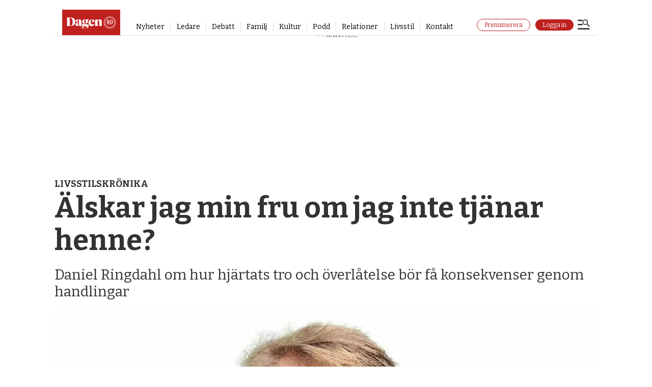

--- FILE ---
content_type: text/html; charset=UTF-8
request_url: https://www.dagen.se/livsstilskronika/alskar-jag-min-fru-om-jag-inte-tjanar-henne/3281367
body_size: 30075
content:
<!DOCTYPE html>
<html lang="sv-SE" dir="ltr" class="resp_fonts">

    <head>
                
                <script type="module">
                    import { ClientAPI } from '/view-resources/baseview/public/common/ClientAPI/index.js?v=1763454598-L4';
                    window.labClientAPI = new ClientAPI({
                        pageData: {
                            url: 'https://www.dagen.se/livsstilskronika/alskar-jag-min-fru-om-jag-inte-tjanar-henne/3281367',
                            pageType: 'article',
                            pageId: '3281367',
                            section: 'livsstilskrönika',
                            title: 'Älskar jag min fru om jag inte tjänar henne?',
                            seotitle: 'Älskar jag min fru om jag inte tjänar henne? – Dagen',
                            sometitle: 'Älskar jag min fru om jag inte tjänar henne?',
                            description: 'Daniel Ringdahl om hur hjärtats tro och överlåtelse bör få konsekvenser genom handlingar',
                            seodescription: 'Daniel Ringdahl om hur hjärtats tro och överlåtelse bör få konsekvenser genom handlingar',
                            somedescription: 'Daniel Ringdahl om hur hjärtats tro och överlåtelse bör få konsekvenser genom handlingar',
                            device: 'desktop',
                            cmsVersion: '4.2.13',
                            contentLanguage: 'sv-SE',
                            published: '2023-08-18T15:00:00.000Z',
                            tags: ["bibelläsning", "helgkrönikor", "livsstilskrönika"],
                            bylines: ["Daniel Ringdahl ", "Daniel Ringdahl "],
                            site: {
                                domain: 'https://www.dagen.se',
                                id: '7',
                                alias: 'dagense'
                            }
                            // Todo: Add paywall info ...
                        },
                        debug: false
                    });
                </script>

                <title>Älskar jag min fru om jag inte tjänar henne? – Dagen</title>
                <meta name="title" content="Älskar jag min fru om jag inte tjänar henne? – Dagen">
                <meta name="description" content="Daniel Ringdahl om hur hjärtats tro och överlåtelse bör få konsekvenser genom handlingar">
                <meta http-equiv="Content-Type" content="text/html; charset=utf-8">
                <link rel="canonical" href="https://www.dagen.se/livsstilskronika/alskar-jag-min-fru-om-jag-inte-tjanar-henne/3281367">
                <meta name="viewport" content="width=device-width, initial-scale=1">
                
                <meta property="og:type" content="article">
                <meta property="og:title" content="Älskar jag min fru om jag inte tjänar henne?">
                <meta property="og:description" content="Daniel Ringdahl om hur hjärtats tro och överlåtelse bör få konsekvenser genom handlingar">
                <meta property="article:published_time" content="2023-08-18T15:00:00.000Z">
                <meta property="article:modified_time" content="2023-08-18T15:00:01.000Z">
                <meta property="article:author" content="Daniel Ringdahl ">
                <meta property="article:author" content="Daniel Ringdahl ">
                <meta property="article:tag" content="bibelläsning">
                <meta property="article:tag" content="helgkrönikor">
                <meta property="article:tag" content="livsstilskrönika">
                <meta property="og:image" content="https://image.dagen.se/2945269.jpg?imageId=2945269&panox=0&panoy=0&panow=0&panoh=0&width=1200&height=675">
                <meta property="og:image:width" content="1200">
                <meta property="og:image:height" content="675">
                <meta name="twitter:card" content="summary_large_image">
                
                <meta name="twitter:title" content="Älskar jag min fru om jag inte tjänar henne?">
                <meta name="twitter:description" content="Daniel Ringdahl om hur hjärtats tro och överlåtelse bör få konsekvenser genom handlingar">
                <meta name="twitter:image" content="https://image.dagen.se/2945269.jpg?imageId=2945269&panox=0&panoy=0&panow=0&panoh=0&width=1200&height=675">
                <link rel="alternate" type="application/json+oembed" href="https://www.dagen.se/livsstilskronika/alskar-jag-min-fru-om-jag-inte-tjanar-henne/3281367?lab_viewport=oembed">

                
                <script >/*
___CMP///SOURCEPOINT IMPLEMTATION STUB FILE___
*/

const returnIfBoomerang = `// if(/Boomerang/.test(window.navigator.userAgent)){return};`;

`"use strict";function _typeof(t){return(_typeof="function"==typeof Symbol&&"symbol"==typeof Symbol.iterator?function(t){return typeof t}:function(t){return t&&"function"==typeof Symbol&&t.constructor===Symbol&&t!==Symbol.prototype?"symbol":typeof t})(t)}!function(){${returnIfBoomerang} var t=function(){var t,e,o=[],n=window,r=n;for(;r;){try{if(r.frames.__tcfapiLocator){t=r;break}}catch(t){}if(r===n.top)break;r=r.parent}t||(!function t(){var e=n.document,o=!!n.frames.__tcfapiLocator;if(!o)if(e.body){var r=e.createElement("iframe");r.style.cssText="display:none",r.name="__tcfapiLocator",e.body.appendChild(r)}else setTimeout(t,5);return!o}(),n.__tcfapi=function(){for(var t=arguments.length,n=new Array(t),r=0;r<t;r++)n[r]=arguments[r];if(!n.length)return o;"setGdprApplies"===n[0]?n.length>3&&2===parseInt(n[1],10)&&"boolean"==typeof n[3]&&(e=n[3],"function"==typeof n[2]&&n[2]("set",!0)):"ping"===n[0]?"function"==typeof n[2]&&n[2]({gdprApplies:e,cmpLoaded:!1,cmpStatus:"stub"}):o.push(n)},n.addEventListener("message",(function(t){var e="string"==typeof t.data,o={};if(e)try{o=JSON.parse(t.data)}catch(t){}else o=t.data;var n="object"===_typeof(o)&&null!==o?o.__tcfapiCall:null;n&&window.__tcfapi(n.command,n.version,(function(o,r){var a={__tcfapiReturn:{returnValue:o,success:r,callId:n.callId}};t&&t.source&&t.source.postMessage&&t.source.postMessage(e?JSON.stringify(a):a,"*")}),n.parameter)}),!1))};"undefined"!=typeof module?module.exports=t:t()}();`;</script><script src="https://cdn.dagen.se/analytics-injector/analytics-injector.js" data-piano-site-id="636444" data-segment-write-key="56f171X4TjnXJLVB4nlMgadBBZLKkWo3" data-hightouch-write-key="3de63c49a32f7b80bd696962b739c73ef99fbc14436560404bc75c3e461f1baf" data-chartbeat-enabled="true" data-enable-utm="true" data-campaign-prefix="utm_,at_" data-clarity-id="eu4ntp5xlq"></script><script src="https://cdn.dagen.se/unite-labrador-script/unite.min.js"></script><script >window.unite.init({
  piano: {
    appId: 'i4oQQGUypu',
    env: 'production',
    cxenseSiteId: '1144072016511259717',
    debug: true,
  },
  labrador: {
    loginUrl: 'https://api.dagen.se/paywall/login?siteAlias=dagen',
    minSideUrl: 'https://selfservice.mediaconnect.no/?client_id=selfservice.dagen.ext',
  },
  loggedInToastText: {
    signedIn: 'Du är nu inloggad.',
    signedInNoSubscription: 'Du är nu inloggad, men har ingen prenumeration.',
    myPage: 'Min sida',
  }
});</script>
                <style >.ad-label {
    display: block;
    font-size: 10px !important;
    font-family: raleway !important;
    overflow: hidden !important;
    position: absolute !important;
    left: 50% !important;
    transform: translateX(-50%) !important;
    text-align: center !important;
}

@media (max-width: 767px) {
    .resp_fonts .articlesByTag.toplist h4 {
        font-size: 16px !important;
    }
}

article.column .content .subtitle, .subtitle {
    -ms-hyphens: none !important;
    hyphens: unset !important;
}</style>
                <link href="https://cdn.dagen.se/unite-labrador-script/unite.min.css" rel="stylesheet">
                <meta property="og:url" content="https://www.dagen.se/livsstilskronika/alskar-jag-min-fru-om-jag-inte-tjanar-henne/3281367">
                        <link type="image/png" rel="icon" href="/view-resources/dachser2/public/dagense/favicon/favicon.ico">
                        <link type="image/png" rel="icon" sizes="16x16" href="/view-resources/dachser2/public/dagense/favicon/favicon-16x16.png">
                        <link type="image/png" rel="icon" sizes="32x32" href="/view-resources/dachser2/public/dagense/favicon/favicon-32x32.png">
                        <link type="image/png" rel="icon" sizes="192x192" href="/view-resources/dachser2/public/dagense/favicon/android-chrome-192x192.png">
                        <link type="image/png" rel="icon" sizes="512x512" href="/view-resources/dachser2/public/dagense/favicon/android-chrome-512x512.png">
                        <link type="image/png" rel="apple-touch-icon" sizes="180x180" href="/view-resources/dachser2/public/dagense/favicon/apple-touch-icon.png">
                
                <link href="https://fonts.googleapis.com/css?family=Merriweather:300,400,700,900" rel="stylesheet" >
                <link rel="stylesheet" href="/view-resources/view/css/grid.css?v=1763454598-L4">
                <link rel="stylesheet" href="/view-resources/view/css/main.css?v=1763454598-L4">
                <link rel="stylesheet" href="/view-resources/view/css/colors.css?v=1763454598-L4">
                <link rel="stylesheet" href="/view-resources/view/css/print.css?v=1763454598-L4" media="print">
                <link rel="stylesheet" href="/view-resources/view/css/foundation-icons/foundation-icons.css?v=1763454598-L4">
                <link rel="stylesheet" href="/view-resources/view/css/site/dagense.css?v=1763454598-L4">
                <style data-key="custom_properties">
                    :root{--primary: rgba(0,0,0,1);--secondary: rgba(255,255,255,1);--tertiary: rgba(191,33,31,1);--quaternary: rgba(255,245,238,1);--quinary: rgba(116,0,0,1);--senary: rgba(71,71,71,1);--septenary: rgba(0,0,0,1);--octonary: rgba(0,0,0,1);--bg-primary: rgba(0,0,0,1);--bg-secondary: rgba(255,255,255,1);--bg-tertiary: rgba(244,243,240,1);--bg-quinary: rgba(255,245,245,1);--bg-septenary: rgba(145,72,0,1);--bg-octonary: rgba(71,71,71,1);--bg-nonary: rgba(255,245,238,1);--bg-white: rgba(255,255,255,1);--bg-black: rgba(0,0,0,1);--bg-custom-4: rgba(35,61,77,1);--bg-custom-5: rgba(49,129,132,1);--bg-custom-2: rgba(253,198,35,1);--bg-custom-6: rgba(155,196,203,1);--bg-custom-7: rgba(127,177,41,1);--bg-senary: rgba(116,0,0,1);--bg-quaternary: rgba(191,33,31,1);--bg-custom-1: rgba(229,130,33,1);--bg-custom-3: rgba(241,249,250,1);--bg-custom-8: rgba(245,245,245,1);}
                </style>
                <style data-key="background_colors">
                    .bg-primary {background-color: rgba(0,0,0,1);color: #fff;}.bg-secondary {background-color: rgba(255,255,255,1);}.bg-tertiary {background-color: rgba(244,243,240,1);}.bg-quinary {background-color: rgba(255,245,245,1);}.bg-septenary {background-color: rgba(145,72,0,1);color: #fff;}.bg-octonary {background-color: rgba(71,71,71,1);color: #fff;}.bg-nonary {background-color: rgba(255,245,238,1);}.bg-white {background-color: rgba(255,255,255,1);}.bg-black {background-color: rgba(0,0,0,1);color: #fff;}.bg-custom-4 {background-color: rgba(35,61,77,1);color: #fff;}.bg-custom-5 {background-color: rgba(49,129,132,1);color: #fff;}.bg-custom-2 {background-color: rgba(253,198,35,1);}.bg-custom-6 {background-color: rgba(155,196,203,1);}.bg-custom-7 {background-color: rgba(127,177,41,1);}.bg-senary {background-color: rgba(116,0,0,1);color: #fff;}.bg-quaternary {background-color: rgba(191,33,31,1);color: #fff;}.bg-custom-1 {background-color: rgba(229,130,33,1);}.bg-custom-3 {background-color: rgba(241,249,250,1);}.bg-custom-8 {background-color: rgba(245,245,245,1);}@media (max-width: 1023px) { .color_mobile_bg-primary {background-color: rgba(0,0,0,1);color: #fff;}}@media (max-width: 1023px) { .color_mobile_bg-secondary {background-color: rgba(255,255,255,1);}}@media (max-width: 1023px) { .color_mobile_bg-tertiary {background-color: rgba(244,243,240,1);}}@media (max-width: 1023px) { .color_mobile_bg-quinary {background-color: rgba(255,245,245,1);}}@media (max-width: 1023px) { .color_mobile_bg-septenary {background-color: rgba(145,72,0,1);color: #fff;}}@media (max-width: 1023px) { .color_mobile_bg-octonary {background-color: rgba(71,71,71,1);color: #fff;}}@media (max-width: 1023px) { .color_mobile_bg-nonary {background-color: rgba(255,245,238,1);}}@media (max-width: 1023px) { .color_mobile_bg-white {background-color: rgba(255,255,255,1);}}@media (max-width: 1023px) { .color_mobile_bg-black {background-color: rgba(0,0,0,1);color: #fff;}}@media (max-width: 1023px) { .color_mobile_bg-custom-4 {background-color: rgba(35,61,77,1);color: #fff;}}@media (max-width: 1023px) { .color_mobile_bg-custom-5 {background-color: rgba(49,129,132,1);color: #fff;}}@media (max-width: 1023px) { .color_mobile_bg-custom-2 {background-color: rgba(253,198,35,1);}}@media (max-width: 1023px) { .color_mobile_bg-custom-6 {background-color: rgba(155,196,203,1);}}@media (max-width: 1023px) { .color_mobile_bg-custom-7 {background-color: rgba(127,177,41,1);}}@media (max-width: 1023px) { .color_mobile_bg-senary {background-color: rgba(116,0,0,1);color: #fff;}}@media (max-width: 1023px) { .color_mobile_bg-quaternary {background-color: rgba(191,33,31,1);color: #fff;}}@media (max-width: 1023px) { .color_mobile_bg-custom-1 {background-color: rgba(229,130,33,1);}}@media (max-width: 1023px) { .color_mobile_bg-custom-3 {background-color: rgba(241,249,250,1);}}@media (max-width: 1023px) { .color_mobile_bg-custom-8 {background-color: rgba(245,245,245,1);}}
                </style>
                <style data-key="background_colors_opacity">
                    .bg-primary.op-bg_20 {background-color: rgba(0, 0, 0, 0.2);color: #fff;}.bg-primary.op-bg_40 {background-color: rgba(0, 0, 0, 0.4);color: #fff;}.bg-primary.op-bg_60 {background-color: rgba(0, 0, 0, 0.6);color: #fff;}.bg-primary.op-bg_80 {background-color: rgba(0, 0, 0, 0.8);color: #fff;}.bg-secondary.op-bg_20 {background-color: rgba(255, 255, 255, 0.2);}.bg-secondary.op-bg_40 {background-color: rgba(255, 255, 255, 0.4);}.bg-secondary.op-bg_60 {background-color: rgba(255, 255, 255, 0.6);}.bg-secondary.op-bg_80 {background-color: rgba(255, 255, 255, 0.8);}.bg-tertiary.op-bg_20 {background-color: rgba(244, 243, 240, 0.2);}.bg-tertiary.op-bg_40 {background-color: rgba(244, 243, 240, 0.4);}.bg-tertiary.op-bg_60 {background-color: rgba(244, 243, 240, 0.6);}.bg-tertiary.op-bg_80 {background-color: rgba(244, 243, 240, 0.8);}.bg-quinary.op-bg_20 {background-color: rgba(255, 245, 245, 0.2);}.bg-quinary.op-bg_40 {background-color: rgba(255, 245, 245, 0.4);}.bg-quinary.op-bg_60 {background-color: rgba(255, 245, 245, 0.6);}.bg-quinary.op-bg_80 {background-color: rgba(255, 245, 245, 0.8);}.bg-septenary.op-bg_20 {background-color: rgba(145, 72, 0, 0.2);color: #fff;}.bg-septenary.op-bg_40 {background-color: rgba(145, 72, 0, 0.4);color: #fff;}.bg-septenary.op-bg_60 {background-color: rgba(145, 72, 0, 0.6);color: #fff;}.bg-septenary.op-bg_80 {background-color: rgba(145, 72, 0, 0.8);color: #fff;}.bg-octonary.op-bg_20 {background-color: rgba(71, 71, 71, 0.2);color: #fff;}.bg-octonary.op-bg_40 {background-color: rgba(71, 71, 71, 0.4);color: #fff;}.bg-octonary.op-bg_60 {background-color: rgba(71, 71, 71, 0.6);color: #fff;}.bg-octonary.op-bg_80 {background-color: rgba(71, 71, 71, 0.8);color: #fff;}.bg-nonary.op-bg_20 {background-color: rgba(255, 245, 238, 0.2);}.bg-nonary.op-bg_40 {background-color: rgba(255, 245, 238, 0.4);}.bg-nonary.op-bg_60 {background-color: rgba(255, 245, 238, 0.6);}.bg-nonary.op-bg_80 {background-color: rgba(255, 245, 238, 0.8);}.bg-white.op-bg_20 {background-color: rgba(255, 255, 255, 0.2);}.bg-white.op-bg_40 {background-color: rgba(255, 255, 255, 0.4);}.bg-white.op-bg_60 {background-color: rgba(255, 255, 255, 0.6);}.bg-white.op-bg_80 {background-color: rgba(255, 255, 255, 0.8);}.bg-black.op-bg_20 {background-color: rgba(0, 0, 0, 0.2);color: #fff;}.bg-black.op-bg_40 {background-color: rgba(0, 0, 0, 0.4);color: #fff;}.bg-black.op-bg_60 {background-color: rgba(0, 0, 0, 0.6);color: #fff;}.bg-black.op-bg_80 {background-color: rgba(0, 0, 0, 0.8);color: #fff;}.bg-custom-4.op-bg_20 {background-color: rgba(35, 61, 77, 0.2);color: #fff;}.bg-custom-4.op-bg_40 {background-color: rgba(35, 61, 77, 0.4);color: #fff;}.bg-custom-4.op-bg_60 {background-color: rgba(35, 61, 77, 0.6);color: #fff;}.bg-custom-4.op-bg_80 {background-color: rgba(35, 61, 77, 0.8);color: #fff;}.bg-custom-5.op-bg_20 {background-color: rgba(49, 129, 132, 0.2);color: #fff;}.bg-custom-5.op-bg_40 {background-color: rgba(49, 129, 132, 0.4);color: #fff;}.bg-custom-5.op-bg_60 {background-color: rgba(49, 129, 132, 0.6);color: #fff;}.bg-custom-5.op-bg_80 {background-color: rgba(49, 129, 132, 0.8);color: #fff;}.bg-custom-2.op-bg_20 {background-color: rgba(253, 198, 35, 0.2);}.bg-custom-2.op-bg_40 {background-color: rgba(253, 198, 35, 0.4);}.bg-custom-2.op-bg_60 {background-color: rgba(253, 198, 35, 0.6);}.bg-custom-2.op-bg_80 {background-color: rgba(253, 198, 35, 0.8);}.bg-custom-6.op-bg_20 {background-color: rgba(155, 196, 203, 0.2);}.bg-custom-6.op-bg_40 {background-color: rgba(155, 196, 203, 0.4);}.bg-custom-6.op-bg_60 {background-color: rgba(155, 196, 203, 0.6);}.bg-custom-6.op-bg_80 {background-color: rgba(155, 196, 203, 0.8);}.bg-custom-7.op-bg_20 {background-color: rgba(127, 177, 41, 0.2);}.bg-custom-7.op-bg_40 {background-color: rgba(127, 177, 41, 0.4);}.bg-custom-7.op-bg_60 {background-color: rgba(127, 177, 41, 0.6);}.bg-custom-7.op-bg_80 {background-color: rgba(127, 177, 41, 0.8);}.bg-senary.op-bg_20 {background-color: rgba(116, 0, 0, 0.2);color: #fff;}.bg-senary.op-bg_40 {background-color: rgba(116, 0, 0, 0.4);color: #fff;}.bg-senary.op-bg_60 {background-color: rgba(116, 0, 0, 0.6);color: #fff;}.bg-senary.op-bg_80 {background-color: rgba(116, 0, 0, 0.8);color: #fff;}.bg-quaternary.op-bg_20 {background-color: rgba(191, 33, 31, 0.2);color: #fff;}.bg-quaternary.op-bg_40 {background-color: rgba(191, 33, 31, 0.4);color: #fff;}.bg-quaternary.op-bg_60 {background-color: rgba(191, 33, 31, 0.6);color: #fff;}.bg-quaternary.op-bg_80 {background-color: rgba(191, 33, 31, 0.8);color: #fff;}.bg-custom-1.op-bg_20 {background-color: rgba(229, 130, 33, 0.2);}.bg-custom-1.op-bg_40 {background-color: rgba(229, 130, 33, 0.4);}.bg-custom-1.op-bg_60 {background-color: rgba(229, 130, 33, 0.6);}.bg-custom-1.op-bg_80 {background-color: rgba(229, 130, 33, 0.8);}.bg-custom-3.op-bg_20 {background-color: rgba(241, 249, 250, 0.2);}.bg-custom-3.op-bg_40 {background-color: rgba(241, 249, 250, 0.4);}.bg-custom-3.op-bg_60 {background-color: rgba(241, 249, 250, 0.6);}.bg-custom-3.op-bg_80 {background-color: rgba(241, 249, 250, 0.8);}.bg-custom-8.op-bg_20 {background-color: rgba(245, 245, 245, 0.2);}.bg-custom-8.op-bg_40 {background-color: rgba(245, 245, 245, 0.4);}.bg-custom-8.op-bg_60 {background-color: rgba(245, 245, 245, 0.6);}.bg-custom-8.op-bg_80 {background-color: rgba(245, 245, 245, 0.8);}@media (max-width: 1023px) { .color_mobile_bg-primary.op-bg_20 {background-color: rgba(0, 0, 0, 0.2);color: #fff;}}@media (max-width: 1023px) { .color_mobile_bg-primary.op-bg_40 {background-color: rgba(0, 0, 0, 0.4);color: #fff;}}@media (max-width: 1023px) { .color_mobile_bg-primary.op-bg_60 {background-color: rgba(0, 0, 0, 0.6);color: #fff;}}@media (max-width: 1023px) { .color_mobile_bg-primary.op-bg_80 {background-color: rgba(0, 0, 0, 0.8);color: #fff;}}@media (max-width: 1023px) { .color_mobile_bg-secondary.op-bg_20 {background-color: rgba(255, 255, 255, 0.2);}}@media (max-width: 1023px) { .color_mobile_bg-secondary.op-bg_40 {background-color: rgba(255, 255, 255, 0.4);}}@media (max-width: 1023px) { .color_mobile_bg-secondary.op-bg_60 {background-color: rgba(255, 255, 255, 0.6);}}@media (max-width: 1023px) { .color_mobile_bg-secondary.op-bg_80 {background-color: rgba(255, 255, 255, 0.8);}}@media (max-width: 1023px) { .color_mobile_bg-tertiary.op-bg_20 {background-color: rgba(244, 243, 240, 0.2);}}@media (max-width: 1023px) { .color_mobile_bg-tertiary.op-bg_40 {background-color: rgba(244, 243, 240, 0.4);}}@media (max-width: 1023px) { .color_mobile_bg-tertiary.op-bg_60 {background-color: rgba(244, 243, 240, 0.6);}}@media (max-width: 1023px) { .color_mobile_bg-tertiary.op-bg_80 {background-color: rgba(244, 243, 240, 0.8);}}@media (max-width: 1023px) { .color_mobile_bg-quinary.op-bg_20 {background-color: rgba(255, 245, 245, 0.2);}}@media (max-width: 1023px) { .color_mobile_bg-quinary.op-bg_40 {background-color: rgba(255, 245, 245, 0.4);}}@media (max-width: 1023px) { .color_mobile_bg-quinary.op-bg_60 {background-color: rgba(255, 245, 245, 0.6);}}@media (max-width: 1023px) { .color_mobile_bg-quinary.op-bg_80 {background-color: rgba(255, 245, 245, 0.8);}}@media (max-width: 1023px) { .color_mobile_bg-septenary.op-bg_20 {background-color: rgba(145, 72, 0, 0.2);color: #fff;}}@media (max-width: 1023px) { .color_mobile_bg-septenary.op-bg_40 {background-color: rgba(145, 72, 0, 0.4);color: #fff;}}@media (max-width: 1023px) { .color_mobile_bg-septenary.op-bg_60 {background-color: rgba(145, 72, 0, 0.6);color: #fff;}}@media (max-width: 1023px) { .color_mobile_bg-septenary.op-bg_80 {background-color: rgba(145, 72, 0, 0.8);color: #fff;}}@media (max-width: 1023px) { .color_mobile_bg-octonary.op-bg_20 {background-color: rgba(71, 71, 71, 0.2);color: #fff;}}@media (max-width: 1023px) { .color_mobile_bg-octonary.op-bg_40 {background-color: rgba(71, 71, 71, 0.4);color: #fff;}}@media (max-width: 1023px) { .color_mobile_bg-octonary.op-bg_60 {background-color: rgba(71, 71, 71, 0.6);color: #fff;}}@media (max-width: 1023px) { .color_mobile_bg-octonary.op-bg_80 {background-color: rgba(71, 71, 71, 0.8);color: #fff;}}@media (max-width: 1023px) { .color_mobile_bg-nonary.op-bg_20 {background-color: rgba(255, 245, 238, 0.2);}}@media (max-width: 1023px) { .color_mobile_bg-nonary.op-bg_40 {background-color: rgba(255, 245, 238, 0.4);}}@media (max-width: 1023px) { .color_mobile_bg-nonary.op-bg_60 {background-color: rgba(255, 245, 238, 0.6);}}@media (max-width: 1023px) { .color_mobile_bg-nonary.op-bg_80 {background-color: rgba(255, 245, 238, 0.8);}}@media (max-width: 1023px) { .color_mobile_bg-white.op-bg_20 {background-color: rgba(255, 255, 255, 0.2);}}@media (max-width: 1023px) { .color_mobile_bg-white.op-bg_40 {background-color: rgba(255, 255, 255, 0.4);}}@media (max-width: 1023px) { .color_mobile_bg-white.op-bg_60 {background-color: rgba(255, 255, 255, 0.6);}}@media (max-width: 1023px) { .color_mobile_bg-white.op-bg_80 {background-color: rgba(255, 255, 255, 0.8);}}@media (max-width: 1023px) { .color_mobile_bg-black.op-bg_20 {background-color: rgba(0, 0, 0, 0.2);color: #fff;}}@media (max-width: 1023px) { .color_mobile_bg-black.op-bg_40 {background-color: rgba(0, 0, 0, 0.4);color: #fff;}}@media (max-width: 1023px) { .color_mobile_bg-black.op-bg_60 {background-color: rgba(0, 0, 0, 0.6);color: #fff;}}@media (max-width: 1023px) { .color_mobile_bg-black.op-bg_80 {background-color: rgba(0, 0, 0, 0.8);color: #fff;}}@media (max-width: 1023px) { .color_mobile_bg-custom-4.op-bg_20 {background-color: rgba(35, 61, 77, 0.2);color: #fff;}}@media (max-width: 1023px) { .color_mobile_bg-custom-4.op-bg_40 {background-color: rgba(35, 61, 77, 0.4);color: #fff;}}@media (max-width: 1023px) { .color_mobile_bg-custom-4.op-bg_60 {background-color: rgba(35, 61, 77, 0.6);color: #fff;}}@media (max-width: 1023px) { .color_mobile_bg-custom-4.op-bg_80 {background-color: rgba(35, 61, 77, 0.8);color: #fff;}}@media (max-width: 1023px) { .color_mobile_bg-custom-5.op-bg_20 {background-color: rgba(49, 129, 132, 0.2);color: #fff;}}@media (max-width: 1023px) { .color_mobile_bg-custom-5.op-bg_40 {background-color: rgba(49, 129, 132, 0.4);color: #fff;}}@media (max-width: 1023px) { .color_mobile_bg-custom-5.op-bg_60 {background-color: rgba(49, 129, 132, 0.6);color: #fff;}}@media (max-width: 1023px) { .color_mobile_bg-custom-5.op-bg_80 {background-color: rgba(49, 129, 132, 0.8);color: #fff;}}@media (max-width: 1023px) { .color_mobile_bg-custom-2.op-bg_20 {background-color: rgba(253, 198, 35, 0.2);}}@media (max-width: 1023px) { .color_mobile_bg-custom-2.op-bg_40 {background-color: rgba(253, 198, 35, 0.4);}}@media (max-width: 1023px) { .color_mobile_bg-custom-2.op-bg_60 {background-color: rgba(253, 198, 35, 0.6);}}@media (max-width: 1023px) { .color_mobile_bg-custom-2.op-bg_80 {background-color: rgba(253, 198, 35, 0.8);}}@media (max-width: 1023px) { .color_mobile_bg-custom-6.op-bg_20 {background-color: rgba(155, 196, 203, 0.2);}}@media (max-width: 1023px) { .color_mobile_bg-custom-6.op-bg_40 {background-color: rgba(155, 196, 203, 0.4);}}@media (max-width: 1023px) { .color_mobile_bg-custom-6.op-bg_60 {background-color: rgba(155, 196, 203, 0.6);}}@media (max-width: 1023px) { .color_mobile_bg-custom-6.op-bg_80 {background-color: rgba(155, 196, 203, 0.8);}}@media (max-width: 1023px) { .color_mobile_bg-custom-7.op-bg_20 {background-color: rgba(127, 177, 41, 0.2);}}@media (max-width: 1023px) { .color_mobile_bg-custom-7.op-bg_40 {background-color: rgba(127, 177, 41, 0.4);}}@media (max-width: 1023px) { .color_mobile_bg-custom-7.op-bg_60 {background-color: rgba(127, 177, 41, 0.6);}}@media (max-width: 1023px) { .color_mobile_bg-custom-7.op-bg_80 {background-color: rgba(127, 177, 41, 0.8);}}@media (max-width: 1023px) { .color_mobile_bg-senary.op-bg_20 {background-color: rgba(116, 0, 0, 0.2);color: #fff;}}@media (max-width: 1023px) { .color_mobile_bg-senary.op-bg_40 {background-color: rgba(116, 0, 0, 0.4);color: #fff;}}@media (max-width: 1023px) { .color_mobile_bg-senary.op-bg_60 {background-color: rgba(116, 0, 0, 0.6);color: #fff;}}@media (max-width: 1023px) { .color_mobile_bg-senary.op-bg_80 {background-color: rgba(116, 0, 0, 0.8);color: #fff;}}@media (max-width: 1023px) { .color_mobile_bg-quaternary.op-bg_20 {background-color: rgba(191, 33, 31, 0.2);color: #fff;}}@media (max-width: 1023px) { .color_mobile_bg-quaternary.op-bg_40 {background-color: rgba(191, 33, 31, 0.4);color: #fff;}}@media (max-width: 1023px) { .color_mobile_bg-quaternary.op-bg_60 {background-color: rgba(191, 33, 31, 0.6);color: #fff;}}@media (max-width: 1023px) { .color_mobile_bg-quaternary.op-bg_80 {background-color: rgba(191, 33, 31, 0.8);color: #fff;}}@media (max-width: 1023px) { .color_mobile_bg-custom-1.op-bg_20 {background-color: rgba(229, 130, 33, 0.2);}}@media (max-width: 1023px) { .color_mobile_bg-custom-1.op-bg_40 {background-color: rgba(229, 130, 33, 0.4);}}@media (max-width: 1023px) { .color_mobile_bg-custom-1.op-bg_60 {background-color: rgba(229, 130, 33, 0.6);}}@media (max-width: 1023px) { .color_mobile_bg-custom-1.op-bg_80 {background-color: rgba(229, 130, 33, 0.8);}}@media (max-width: 1023px) { .color_mobile_bg-custom-3.op-bg_20 {background-color: rgba(241, 249, 250, 0.2);}}@media (max-width: 1023px) { .color_mobile_bg-custom-3.op-bg_40 {background-color: rgba(241, 249, 250, 0.4);}}@media (max-width: 1023px) { .color_mobile_bg-custom-3.op-bg_60 {background-color: rgba(241, 249, 250, 0.6);}}@media (max-width: 1023px) { .color_mobile_bg-custom-3.op-bg_80 {background-color: rgba(241, 249, 250, 0.8);}}@media (max-width: 1023px) { .color_mobile_bg-custom-8.op-bg_20 {background-color: rgba(245, 245, 245, 0.2);}}@media (max-width: 1023px) { .color_mobile_bg-custom-8.op-bg_40 {background-color: rgba(245, 245, 245, 0.4);}}@media (max-width: 1023px) { .color_mobile_bg-custom-8.op-bg_60 {background-color: rgba(245, 245, 245, 0.6);}}@media (max-width: 1023px) { .color_mobile_bg-custom-8.op-bg_80 {background-color: rgba(245, 245, 245, 0.8);}}
                </style>
                <style data-key="border_colors">
                    .border-bg-primary{--border-color: var(--bg-primary);}.mobile_border-bg-primary{--mobile-border-color: var(--bg-primary);}.border-bg-secondary{--border-color: var(--bg-secondary);}.mobile_border-bg-secondary{--mobile-border-color: var(--bg-secondary);}.border-bg-tertiary{--border-color: var(--bg-tertiary);}.mobile_border-bg-tertiary{--mobile-border-color: var(--bg-tertiary);}.border-bg-quinary{--border-color: var(--bg-quinary);}.mobile_border-bg-quinary{--mobile-border-color: var(--bg-quinary);}.border-bg-septenary{--border-color: var(--bg-septenary);}.mobile_border-bg-septenary{--mobile-border-color: var(--bg-septenary);}.border-bg-octonary{--border-color: var(--bg-octonary);}.mobile_border-bg-octonary{--mobile-border-color: var(--bg-octonary);}.border-bg-nonary{--border-color: var(--bg-nonary);}.mobile_border-bg-nonary{--mobile-border-color: var(--bg-nonary);}.border-bg-white{--border-color: var(--bg-white);}.mobile_border-bg-white{--mobile-border-color: var(--bg-white);}.border-bg-black{--border-color: var(--bg-black);}.mobile_border-bg-black{--mobile-border-color: var(--bg-black);}.border-bg-custom-4{--border-color: var(--bg-custom-4);}.mobile_border-bg-custom-4{--mobile-border-color: var(--bg-custom-4);}.border-bg-custom-5{--border-color: var(--bg-custom-5);}.mobile_border-bg-custom-5{--mobile-border-color: var(--bg-custom-5);}.border-bg-custom-2{--border-color: var(--bg-custom-2);}.mobile_border-bg-custom-2{--mobile-border-color: var(--bg-custom-2);}.border-bg-custom-6{--border-color: var(--bg-custom-6);}.mobile_border-bg-custom-6{--mobile-border-color: var(--bg-custom-6);}.border-bg-custom-7{--border-color: var(--bg-custom-7);}.mobile_border-bg-custom-7{--mobile-border-color: var(--bg-custom-7);}.border-bg-senary{--border-color: var(--bg-senary);}.mobile_border-bg-senary{--mobile-border-color: var(--bg-senary);}.border-bg-quaternary{--border-color: var(--bg-quaternary);}.mobile_border-bg-quaternary{--mobile-border-color: var(--bg-quaternary);}.border-bg-custom-1{--border-color: var(--bg-custom-1);}.mobile_border-bg-custom-1{--mobile-border-color: var(--bg-custom-1);}.border-bg-custom-3{--border-color: var(--bg-custom-3);}.mobile_border-bg-custom-3{--mobile-border-color: var(--bg-custom-3);}.border-bg-custom-8{--border-color: var(--bg-custom-8);}.mobile_border-bg-custom-8{--mobile-border-color: var(--bg-custom-8);}
                </style>
                <style data-key="font_colors">
                    .primary {color: rgba(0,0,0,1) !important;}.secondary {color: rgba(255,255,255,1) !important;}.tertiary {color: rgba(191,33,31,1) !important;}.quaternary {color: rgba(255,245,238,1) !important;}.quinary {color: rgba(116,0,0,1) !important;}.senary {color: rgba(71,71,71,1) !important;}.septenary {color: rgba(0,0,0,1) !important;}.octonary {color: rgba(0,0,0,1) !important;}@media (max-width: 1023px) { .color_mobile_primary {color: rgba(0,0,0,1) !important;}}@media (max-width: 1023px) { .color_mobile_secondary {color: rgba(255,255,255,1) !important;}}@media (max-width: 1023px) { .color_mobile_tertiary {color: rgba(191,33,31,1) !important;}}@media (max-width: 1023px) { .color_mobile_quaternary {color: rgba(255,245,238,1) !important;}}@media (max-width: 1023px) { .color_mobile_quinary {color: rgba(116,0,0,1) !important;}}@media (max-width: 1023px) { .color_mobile_senary {color: rgba(71,71,71,1) !important;}}@media (max-width: 1023px) { .color_mobile_septenary {color: rgba(0,0,0,1) !important;}}@media (max-width: 1023px) { .color_mobile_octonary {color: rgba(0,0,0,1) !important;}}
                </style>
                <style data-key="image_gradient">
                    .image-gradient-bg-primary{--background-color: var(--bg-primary);}.color_mobile_image-gradient-bg-primary{--mobile-background-color: var(--bg-primary);}.image-gradient-bg-secondary{--background-color: var(--bg-secondary);}.color_mobile_image-gradient-bg-secondary{--mobile-background-color: var(--bg-secondary);}.image-gradient-bg-tertiary{--background-color: var(--bg-tertiary);}.color_mobile_image-gradient-bg-tertiary{--mobile-background-color: var(--bg-tertiary);}.image-gradient-bg-quinary{--background-color: var(--bg-quinary);}.color_mobile_image-gradient-bg-quinary{--mobile-background-color: var(--bg-quinary);}.image-gradient-bg-septenary{--background-color: var(--bg-septenary);}.color_mobile_image-gradient-bg-septenary{--mobile-background-color: var(--bg-septenary);}.image-gradient-bg-octonary{--background-color: var(--bg-octonary);}.color_mobile_image-gradient-bg-octonary{--mobile-background-color: var(--bg-octonary);}.image-gradient-bg-nonary{--background-color: var(--bg-nonary);}.color_mobile_image-gradient-bg-nonary{--mobile-background-color: var(--bg-nonary);}.image-gradient-bg-white{--background-color: var(--bg-white);}.color_mobile_image-gradient-bg-white{--mobile-background-color: var(--bg-white);}.image-gradient-bg-black{--background-color: var(--bg-black);}.color_mobile_image-gradient-bg-black{--mobile-background-color: var(--bg-black);}.image-gradient-bg-custom-4{--background-color: var(--bg-custom-4);}.color_mobile_image-gradient-bg-custom-4{--mobile-background-color: var(--bg-custom-4);}.image-gradient-bg-custom-5{--background-color: var(--bg-custom-5);}.color_mobile_image-gradient-bg-custom-5{--mobile-background-color: var(--bg-custom-5);}.image-gradient-bg-custom-2{--background-color: var(--bg-custom-2);}.color_mobile_image-gradient-bg-custom-2{--mobile-background-color: var(--bg-custom-2);}.image-gradient-bg-custom-6{--background-color: var(--bg-custom-6);}.color_mobile_image-gradient-bg-custom-6{--mobile-background-color: var(--bg-custom-6);}.image-gradient-bg-custom-7{--background-color: var(--bg-custom-7);}.color_mobile_image-gradient-bg-custom-7{--mobile-background-color: var(--bg-custom-7);}.image-gradient-bg-senary{--background-color: var(--bg-senary);}.color_mobile_image-gradient-bg-senary{--mobile-background-color: var(--bg-senary);}.image-gradient-bg-quaternary{--background-color: var(--bg-quaternary);}.color_mobile_image-gradient-bg-quaternary{--mobile-background-color: var(--bg-quaternary);}.image-gradient-bg-custom-1{--background-color: var(--bg-custom-1);}.color_mobile_image-gradient-bg-custom-1{--mobile-background-color: var(--bg-custom-1);}.image-gradient-bg-custom-3{--background-color: var(--bg-custom-3);}.color_mobile_image-gradient-bg-custom-3{--mobile-background-color: var(--bg-custom-3);}.image-gradient-bg-custom-8{--background-color: var(--bg-custom-8);}.color_mobile_image-gradient-bg-custom-8{--mobile-background-color: var(--bg-custom-8);}
                </style>
                <style data-key="custom_css_variables">
                :root {
                    --lab_page_width: 1088px;
                    --lab_columns_gutter: 11px;
                    --space-top: 90;
                    --space-top-adnuntiusAd: ;
                }

                @media(max-width: 767px) {
                    :root {
                        --lab_columns_gutter: 10px;
                    }
                }

                @media(min-width: 767px) {
                    :root {
                    }
                }
                </style>
<script src="/view-resources/public/common/JWTCookie.js?v=1763454598-L4"></script>
<script src="/view-resources/public/common/Paywall.js?v=1763454598-L4"></script>
                <script>
                window.Dac = window.Dac || {};
                (function () {
                    if (navigator) {
                        window.Dac.clientData = {
                            language: navigator.language,
                            userAgent: navigator.userAgent,
                            innerWidth: window.innerWidth,
                            innerHeight: window.innerHeight,
                            deviceByMediaQuery: getDeviceByMediaQuery(),
                            labDevice: 'desktop', // Device from labrador
                            device: 'desktop', // Device from varnish
                            paywall: {
                                isAuthenticated: isPaywallAuthenticated(),
                                toggleAuthenticatedContent: toggleAuthenticatedContent,
                                requiredProducts: [],
                            },
                            page: {
                                id: '3281367',
                                extId: 'dagense-HR6YTSECUVFQJE3VYBSYJ6YUUE'
                            },
                            siteAlias: 'dagense',
                            debug: window.location.href.includes('debug=1')
                        };
                        function getDeviceByMediaQuery() {
                            if (window.matchMedia('(max-width: 767px)').matches) return 'mobile';
                            if (window.matchMedia('(max-width: 1023px)').matches) return 'tablet';
                            return 'desktop';
                        }

                        function isPaywallAuthenticated() {
                            if (window.Dac && window.Dac.JWTCookie) {
                                var JWTCookie = new Dac.JWTCookie({ debug: false });
                                return JWTCookie.isAuthenticated();
                            }
                            return false;
                        }

                        function toggleAuthenticatedContent(settings) {
                            if (!window.Dac || !window.Dac.Paywall) {
                                return;
                            }
                            var Paywall = new Dac.Paywall();
                            var updateDOM = Paywall.updateDOM;

                            if(settings && settings.displayUserName) {
                                var userName = Paywall.getUserName().then((userName) => {
                                    updateDOM(userName !== false, userName, settings.optionalGreetingText);
                                });
                            } else {
                                updateDOM(window.Dac.clientData.paywall.isAuthenticated);
                            }
                        }
                    }
                }());
                </script>

                    <script type="module" src="/view-resources/baseview/public/common/baseview/moduleHandlers.js?v=1763454598-L4" data-cookieconsent="ignore"></script>

                        <script async src="https://securepubads.g.doubleclick.net/tag/js/gpt.js"></script>
                        <script>
                            window.googletag = window.googletag || {cmd: []};

                            googletag.cmd.push(function() {
                                var handleAsTablet = (Dac.clientData.device === 'tablet' || Dac.clientData.innerWidth < 1316);

                                if (!(handleAsTablet && 'true' === 'true')) {
                                    googletag
                                        .defineSlot('/3011020/DA_SS_L04', [[250,360], [250,480], [250,600], [300,360], [300,480], [300,600]], 'DA_SS_L04')
                                        .addService(googletag.pubads());
                                }
                                if (!(handleAsTablet && '' === 'true')) {
                                    googletag
                                        .defineSlot('/3011020/DA_TG_L02', [[970,250], [980,120], [980,240], [980,300], [980,360]], 'DA_TG_L02')
                                        .addService(googletag.pubads());
                                }
                                if (!(handleAsTablet && '' === 'true')) {
                                    googletag
                                        .defineSlot('/3011020/DA_BB_L01', [[970,250], [980,120], [980,240], [980,300], [980,360]], 'DA_BB_L01')
                                        .addService(googletag.pubads());
                                }

                                googletag.pubads().setTargeting("env", "prod");
                                googletag.pubads().setTargeting("site", "dagense");
                                googletag.pubads().setTargeting("section", "livsstilskrönika");
                                googletag.pubads().setTargeting("context", "article");
                                googletag.pubads().setTargeting("tags", "bibelläsning,helgkrönikor,livsstilskrönika");

                                var useLadyLoading = true || false;
                                if (useLadyLoading) {
                                    googletag.pubads().enableLazyLoad({
                                        fetchMarginPercent: 30 || 150, // Fetch ad content when it is within 1.5 viewports of the visible area
                                        renderMarginPercent: 30 || 150,  // Render ads when they are within 1.5 viewports of the visible area
                                        mobileScaling: 2.0
                                    });
                                }
                                
                                googletag.pubads().enableSingleRequest();
                                googletag.pubads().collapseEmptyDivs();
                                googletag.enableServices();
                            });
                        </script>
                <link href="https://fonts.googleapis.com/css?family=Asap:regular,100,200,300,100italic,300italic,200italic,500,italic,500italic,600,700,600italic,700italic,900italic,900,800,800italic" rel="stylesheet" >
                <link href="https://fonts.googleapis.com/css?family=Merriweather:regular,300,300italic,500italic,italic,500,600,700,600italic,700italic,900italic,800italic,900,800" rel="stylesheet" >
                <link href="https://fonts.googleapis.com/css?family=Bitter:regular,300,300italic,500italic,700,700italic,900,900italic" rel="stylesheet" >
                <link href="https://fonts.googleapis.com/css?family=Raleway:regular,100,200,300,100italic,200italic,300italic,500,italic,500italic,600,700,600italic,700italic,800,900,800italic,900italic" rel="stylesheet" >
                <link href="https://fonts.googleapis.com/css?family=Lato:regular,100,100italic,300,300italic,italic,700,700italic,900,900italic" rel="stylesheet" >
                <style id="dachser-vieweditor-styles">
                    header#nav, header.pageHeader { font-family: "Bitter"; font-weight: normal; font-style: normal; }
                    .articleHeader .headline { font-family: "Bitter"; font-weight: 700; font-style: normal; font-size: 3.5rem; }@media (max-width: 767px) { .resp_fonts .articleHeader .headline {font-size: calc(0.262vw * 28); line-height: 1.1; } }
                    .articleHeader .subtitle { font-family: "Bitter"; font-weight: normal; font-style: normal; font-size: 1.75rem; line-height: 1.2; }@media (max-width: 767px) { .resp_fonts .articleHeader .subtitle {font-size: calc(0.262vw * 18); line-height: 1.2; } }
                    .byline .name { font-family: "Merriweather"; font-weight: 700; font-style: normal; font-size: 1rem; }
                    article .meta .dates { font-family: "Bitter"; font-weight: normal; font-style: normal; font-size: 0.8125rem; line-height: 1.2; }@media (max-width: 767px) { .resp_fonts article .meta .dates {line-height: 1.2; } }
                    article .meta .dates .dateLabel { font-family: "Bitter"; font-weight: normal; font-style: normal; font-size: 0.8125rem; }
                    article.column .content .headline { font-family: "Bitter"; font-weight: 700; font-style: normal; }@media (max-width: 767px) { .resp_fonts article.column .content .headline {font-size: calc(0.262vw * 22); line-height: 1.1; } }
                    .toplist h3.headline { font-family: "Bitter"; font-weight: normal; font-style: normal; }
                    .toplist ul li .text time { font-family: "Bitter"; font-weight: normal; font-style: normal; }
                    article .bodytext figure .caption { font-family: "Asap"; font-weight: normal; font-style: normal; line-height: 1.3; }@media (max-width: 767px) { .resp_fonts article .bodytext figure .caption {line-height: 1.3; } }
                    article .articleHeader .caption { font-family: "Asap"; font-weight: normal; font-style: normal; line-height: 1.3; }@media (max-width: 767px) { .resp_fonts article .articleHeader .caption {line-height: 1.3; } }
                    article.column .content .subtitle { font-family: "Asap"; font-weight: normal; font-style: normal; }
                    .factbox h2 { font-family: "Bitter"; font-weight: 700; font-style: normal; }
                    .factbox .fact { font-family: "Bitter"; font-weight: normal; font-style: normal; }
                    .articleHeader .kicker { font-family: "Bitter"; font-weight: 700; font-style: normal; font-size: 1.125rem; text-transform: uppercase; }@media (max-width: 767px) { .resp_fonts .articleHeader .kicker {font-size: calc(0.262vw * 16); } }
                    .byline .extended_description { font-family: "Merriweather"; font-weight: normal; font-style: normal; font-size: 1rem; text-transform: default; }
                    .articleHeader .subtitle { font-family: "Bitter"; font-weight: normal; font-style: normal; font-size: 1.75rem; text-transform: default; }@media (max-width: 767px) { .resp_fonts .articleHeader .subtitle {font-size: calc(0.262vw * 20); } }
                    .bodytext > h3 { font-family: "Bitter"; font-weight: 700; font-style: normal; font-size: 1.3125rem; text-transform: default; }@media (max-width: 767px) { .resp_fonts .bodytext > h3 {font-size: calc(0.262vw * 20); } }
                    article.column .content .kicker { font-family: "Bitter"; font-weight: 700; font-style: normal; line-height: 0.9; text-transform: uppercase; }@media (max-width: 767px) { .resp_fonts article.column .content .kicker {font-size: calc(0.262vw * 15); line-height: 1.0; } }
                    .customMenu1 ul li, .pageHeader .hamburger .hamburger-container .customMenu1 ul li { font-family: "Asap"; font-weight: normal; font-style: normal; font-size: 0.875rem; text-transform: default; }
                    .customMenu3 ul li, .pageHeader .hamburger .hamburger-container .customMenu3 ul li { font-family: "Asap"; font-weight: 700; font-style: normal; font-size: 0.875rem; text-transform: default; }
                    .customMenu4 ul li, .pageHeader .hamburger .hamburger-container .customMenu4 ul li { font-family: "Asap"; font-weight: 700; font-style: normal; font-size: 0.875rem; text-transform: default; }
                    .customMenu2 ul li, .pageHeader .hamburger .hamburger-container .customMenu2 ul li { font-family: "Asap"; font-weight: normal; font-style: normal; font-size: 0.875rem; text-transform: default; }
                    .mainMenu ul li, .pageHeader .hamburger .hamburger-container .mainMenu ul li { font-family: "Bitter"; font-weight: normal; font-style: normal; font-size: 0.875rem; text-transform: default; }
                    .articlesByTag ul li a h4 { font-family: "Bitter"; font-weight: 700; font-style: normal; font-size: 1rem; text-transform: default; }@media (max-width: 767px) { .resp_fonts .articlesByTag ul li a h4 {font-size: calc(0.262vw * 12); } }
                    .articlesByTag ul li a .abt-subtitle { font-family: "Merriweather"; font-weight: normal; font-style: normal; text-transform: default; }@media (max-width: 767px) { .resp_fonts .articlesByTag ul li a .abt-subtitle {font-size: calc(0.262vw * 12); } }
                    .toplist ul li .text h4 { font-family: "Bitter"; font-weight: normal; font-style: normal; text-transform: default; }
                    .font-Asap { font-family: "Asap" !important; }
                    .font-Asap.font-weight-normal { font-weight: normal !important; }
                    .font-Asap.font-weight-light { font-weight: 100 !important; }
                    .font-Asap.font-weight-bold { font-weight: 600 !important; }
                    .font-Asap.font-weight-black { font-weight: 900 !important; }
                    .font-Merriweather { font-family: "Merriweather" !important; }
                    .font-Merriweather.font-weight-normal { font-weight: normal !important; }
                    .font-Merriweather.font-weight-light { font-weight: 300 !important; }
                    .font-Merriweather.font-weight-bold { font-weight: 600 !important; }
                    .font-Merriweather.font-weight-black { font-weight: 900 !important; }
                    .font-Bitter { font-family: "Bitter" !important; }
                    .font-Bitter.font-weight-normal { font-weight: normal !important; }
                    .font-Bitter.font-weight-light { font-weight: 300 !important; }
                    .font-Bitter.font-weight-bold { font-weight: 700 !important; }
                    .font-Bitter.font-weight-black { font-weight: 900 !important; }
                    .font-Raleway { font-family: "Raleway" !important; }
                    .font-Raleway.font-weight-normal { font-weight: normal !important; }
                    .font-Raleway.font-weight-light { font-weight: 100 !important; }
                    .font-Raleway.font-weight-bold { font-weight: 600 !important; }
                    .font-Raleway.font-weight-black { font-weight: 800 !important; }
                    .font-Lato { font-family: "Lato" !important; }
                    .font-Lato.font-weight-normal { font-weight: normal !important; }
                    .font-Lato.font-weight-light { font-weight: 100 !important; }
                    .font-Lato.font-weight-bold { font-weight: 700 !important; }
                    .font-Lato.font-weight-black { font-weight: 900 !important; }
                </style>
                <style id="css_variables"></style>
                <script>
                    window.dachserData = {
                        _data: {},
                        _instances: {},
                        get: function(key) {
                            return dachserData._data[key] || null;
                        },
                        set: function(key, value) {
                            dachserData._data[key] = value;
                        },
                        push: function(key, value) {
                            if (!dachserData._data[key]) {
                                dachserData._data[key] = [];
                            }
                            dachserData._data[key].push(value);
                        },
                        setInstance: function(key, identifier, instance) {
                            if (!dachserData._instances[key]) {
                                dachserData._instances[key] = {};
                            }
                            dachserData._instances[key][identifier] = instance;
                        },
                        getInstance: function(key, identifier) {
                            return dachserData._instances[key] ? dachserData._instances[key][identifier] || null : null;
                        },
                        reflow: () => {}
                    };
                </script>
                

                <script type="application/ld+json">
                [{"@context":"http://schema.org","@type":"WebSite","name":"dagen_se","url":"https://www.dagen.se"},{"@context":"https://schema.org","@type":"NewsArticle","headline":"Älskar jag min fru om jag inte tjänar henne? – Dagen","description":"Daniel Ringdahl om hur hjärtats tro och överlåtelse bör få konsekvenser genom handlingar","mainEntityOfPage":{"@id":"https://www.dagen.se/livsstilskronika/alskar-jag-min-fru-om-jag-inte-tjanar-henne/3281367"},"availableLanguage":[{"@type":"Language","alternateName":"sv-SE"}],"image":["https://image.dagen.se/?imageId=2944793&width=1200","https://image.dagen.se/?imageId=3281522&width=1200","https://image.dagen.se/?imageId=3281759&width=1200","https://image.dagen.se/?imageId=3281946&width=1200","https://image.dagen.se/?imageId=3282392&width=1200","https://image.dagen.se/?imageId=2945087&width=1200"],"keywords":"bibelläsning, helgkrönikor, livsstilskrönika","author":[{"@type":"Person","name":"Daniel Ringdahl "},{"@type":"Person","name":"Daniel Ringdahl "}],"publisher":{"@type":"Organization","name":"dagen_se","logo":{"@type":"ImageObject","url":"/view-resources/dachser2/public/dagense/Dagen_logo.svg"}},"datePublished":"2023-08-18T15:00:00.000Z","dateModified":"2023-08-18T15:00:01.000Z","isAccessibleForFree":true,"hasPart":{"@type":"WebPageElement","isAccessibleForFree":false,"cssSelector":".teaserContent"}}]
                </script>                
                <script >(function () {
  // Initialize _sp_ immediately to prevent undefined errors
  window._sp_ = window._sp_ || {};

  // if (/Boomerang/.test(window.navigator.userAgent)) {
  //   return;
  // }

  window.pdl = window.pdl || {};
  window.pdl.requireConsent = 'v2';

  window.tp = window.tp || [];
  window._sp_queue = [];
  window._sp_ = {
    config: {
      accountId: 1947,
      baseEndpoint: 'https://cmp.dagen.se',
      gdpr: {},
      propertyHref: 'https://dagen.se',
      events: {
        onMessageChoiceSelect: function onMessageChoiceSelect(
          message_type,
          choice_id,
          choice_type_id
        ) {
          if (choice_type_id === 11) {
            tp.push([
              'init',
              function () {
                window.tp.consent.setAllPurposes('opt-in');
              },
            ]);
          }
        },

        onPrivacyManagerActionStatus(message_type, status, actionType) {
          // Handle "Save and Close" action (choice_type_id 1)
          if (actionType === 1) {
            // Check the actual consent status
            if (status === 'none') {
              // User rejected all - opt out of Piano Analytics
              tp.push([
                'init',
                function () {
                  window.tp.consent.setByPurpose('AM', 'opt-out');
                },
              ]);
            } else if (status === 'some' || status === 'all') {
              // User has some/all consents - check if Piano Analytics is included
              window.__tcfapi(
                'getCustomVendorConsents',
                2,
                function getCustomVendorConsents(data, success) {
                  if (!success || !data || !data.consentedVendors) {
                    tp.push([
                      'init',
                      function () {
                        window.tp.consent.setByPurpose('AM', 'opt-out');
                      },
                    ]);
                    return;
                  }

                  const vendorIds = data.consentedVendors.map((vendor) => vendor._id);
                  const pianoAnalyticsVendorId = '65bbb80950301e047ca6fc48';
                  const setByPurpose = vendorIds.includes(pianoAnalyticsVendorId)
                    ? 'opt-in'
                    : 'opt-out';

                  tp.push([
                    'init',
                    function () {
                      window.tp.consent.setByPurpose('AM', setByPurpose);
                    },
                  ]);
                }
              );
            }
          }
        },

        onConsentReady: function onConsentReady() {
          window.__tcfapi(
            'getCustomVendorConsents',
            2,
            function getCustomVendorConsents(data, success) {
              if (!success || !data || !data.consentedVendors || !data.consentedVendors.length) {
                return;
              }

              const vendorIds = data.consentedVendors.map((vendor) => vendor._id);
              const pianoAnalyticsVendorId = '65bbb80950301e047ca6fc48';
              const setByPurpose = vendorIds.includes(pianoAnalyticsVendorId)
                ? 'opt-in'
                : 'opt-out';

              tp.push([
                'init',
                function () {
                  window.tp.consent.setByPurpose('AM', setByPurpose);
                },
              ]);
            }
          );
        },
      },
    },
  };
})();</script><script src="https://cmp.dagen.se/unified/wrapperMessagingWithoutDetection.js" async></script><script >// Lets us show the users as "logged inn" even if they have no active subscriptions
window.Dac.clientData.paywall.toggleAuthenticatedContent = function() {
    const uniteAuthenticated = document.cookie.split(';').some((item) => item.trim().startsWith('Paywall-Subscriber='));
    if (!window.Dac || !window.Dac.Paywall) return;
    var Paywall = new Dac.Paywall();
    var updateDOM = Paywall.updateDOM;
    updateDOM(uniteAuthenticated);
}</script><script >document.addEventListener('click', function (event) {
    const link = event.target.closest('a[href="https://www.dagen.se/Hanterakakor"]');
    if (link) {
      event.preventDefault();
      // Show GDPR modal
      if (window._sp_ && window._sp_.gdpr && typeof window._sp_.gdpr.loadPrivacyManagerModal === 'function') {
        window._sp_.gdpr.loadPrivacyManagerModal(986497);
      } else {
        console.warn('GDPR modal function not available.');
      }
    }
  });</script><script defer src="https://ads.holid.io/auto/dagen.se/holid.js"></script><script async id="ebx" src="//applets.ebxcdn.com/ebx.js"></script>
                
                



        <meta property="article:section" content="livsstilskrönika">
<script>
var k5aMeta = { "paid": 1, "paywall": (Dac.clientData.paywall.isAuthenticated ? "open" : "hard"), "wordCount": "0", "lix": "0", "author": ["Daniel Ringdahl ", "Daniel Ringdahl "], "tag": ["bibelläsning", "helgkrönikor", "livsstilskrönika"], "title": "Älskar jag min fru om jag inte tjänar henne? – Dagen", "teasertitle": "Älskar jag min fru om jag inte tjänar henne?", "kicker": "Livsstilskrönika", "url": "https://www.dagen.se/a/3281367", "login": (Dac.clientData.paywall.isAuthenticated ? 1 : 0), "subscriber": (Dac.clientData.paywall.isAuthenticated ? 1 : 0), "subscriberId": (Dac.clientData.subscriberId ? `"${ Dac.clientData.subscriberId }"` : "") };
</script>
                <script src="//cl.k5a.io/6156b8c81b4d741e051f44c2.js" async></script>


        <style>
            :root {
                
                
            }
        </style>
        
        
    </head>

    <body class="l4 article site_dagense section_livsstilskrönika has-paywall"
        
        
        >

        
        <script>
        document.addEventListener("DOMContentLoaded", (event) => {
            setScrollbarWidth();
            window.addEventListener('resize', setScrollbarWidth);
        });
        function setScrollbarWidth() {
            const root = document.querySelector(':root');
            const width = (window.innerWidth - document.body.offsetWidth < 21) ? window.innerWidth - document.body.offsetWidth : 15;
            root.style.setProperty('--lab-scrollbar-width', `${ width }px`);
        }
        </script>

        
        <a href="#main" class="skip-link">Jump to main content</a>

        <header class="pageElement pageHeader">
    <div class="section grid-fixed">
    <div class="row mainline">
<figure class="logo">
    <a href=" https://www.dagen.se" aria-label="Gå till startsidan">
        <img src="https://www.dagen.se/files/2025/05/19/Dagen80_site-logo-labrador.svg"
            alt="Gå till startsidan. Logo, dagen.se"
            width="114"
            >
    </a>
</figure>
<nav class="navigation mainMenu dac-hidden-desktop-down">
	<ul class="menu-list">
			<li class="first-list-item ">
				<a href="/nyheter" target="_self">Nyheter</a>
			</li>
			<li class="first-list-item ">
				<a href="/ledare" target="_self">Ledare</a>
			</li>
			<li class="first-list-item ">
				<a href="/debatt" target="_self">Debatt</a>
			</li>
			<li class="first-list-item ">
				<a href="/familj" target="_self">Familj</a>
			</li>
			<li class="first-list-item ">
				<a href="/kultur" target="_self">Kultur</a>
			</li>
			<li class="first-list-item ">
				<a href="/podd" target="_self">Podd</a>
			</li>
			<li class="first-list-item ">
				<a href="/relationer" target="_self">Relationer</a>
			</li>
			<li class="first-list-item ">
				<a href="/livsstil" target="_self">Livsstil</a>
			</li>
			<li class="first-list-item ">
				<a href="/kontakt" target="_self">Kontakt</a>
			</li>
	</ul>
</nav>


<nav class="navigation topBarMenu">
	<ul class="menu-list">
			<li class="first-list-item header-red-btn edagen-btn dac-paywall-authenticated">
				<a href="https://etidning.dagen.se/" target="_self">eDagen</a>
			</li>
			<li class="first-list-item header-red-btn dac-paywall-not-authenticated dac-hidden-desktop-up">
				<a href="/prenumerera" target="_self">Prenumerera</a>
			</li>
			<li class="first-list-item dac-paywall-authenticated header-white-btn .profile-btn">
				<a href="https://identity.dagen.se/profile/self-service-redirect" target="_self">Min sida</a>
			</li>
			<li class="first-list-item dac-paywall-not-authenticated header-white-btn dac-hidden-desktop-down">
				<a href="/prenumerera" target="_self">Prenumerera</a>
			</li>
			<li class="first-list-item header-red-btn dac-paywall-not-authenticated dac-hidden-desktop-down">
				<a href="https://api.dagen.se/paywall/login?siteAlias=dagense" target="_self">Logga in</a>
			</li>
			<li class="first-list-item dac-paywall-not-authenticated header-white-btn .profile-btn dac-hidden-desktop-up">
				<a href="https://api.dagen.se/paywall/login?siteAlias=dagense" target="_self">Logga in</a>
			</li>
	</ul>
</nav>


<div class="hamburger to-be-expanded" data-id="pageElements-7">
    <div class="positionRelative">
        <span class="hamburger-button hamburger-expander ">
            <button class="burger-btn" aria-label="Öppna menyn" aria-expanded="false" aria-controls="hamburger-container" aria-haspopup="menu">
                    <i class="open fi-list"></i>
                    <i class="close fi-x"></i>
            </button>
        </span>
            <div class="hamburger-container" id="hamburger-container">        
                <div class="section dropdown-container">
    <div class="section right-section-dropdown">
    <div data-id="pageElements-10" class="search visible">

        <button class="search-button" aria-label="Sök" >
                <i class="open fi-magnifying-glass"></i>
                <i class="close fi-x"></i>
        </button>

    <form class="search-container" action="/cse" method="get" role="search">
        <label for="search-input-10" class="visuallyhidden">Sök</label>
        <input type="text" id="search-input-10" name="q" placeholder="Sök...">
    </form>
</div>

    <script>
        if (document.querySelector('[data-id="pageElements-10"] .search-button')) {
            document.querySelector('[data-id="pageElements-10"] .search-button').addEventListener('click', (event) => {
                document.querySelector('[data-id="pageElements-10"] .search-container').submit();
            }, false);
        }
    </script>
<nav class="navigation customMenu3">
	<ul class="menu-list">
			<li class="first-list-item kundcenter-icon">
				<a href="/kundcenter" target="_self">Kundcenter</a>
			</li>
			<li class="first-list-item kontakt-icon">
				<a href="/kontakt" target="_self">Kontakt</a>
			</li>
			<li class="first-list-item annonsera-icon">
				<a href="https://annons.dagen.se/" target="_self">Annonsera</a>
			</li>
			<li class="first-list-item prenumerera-icon">
				<a href="/prenumerera" target="_self">Prenumerera</a>
			</li>
			<li class="first-list-item dac-paywall-authenticated">
				<a href="https://identity.dagen.se/profile/self-service-redirect" target="_self">Min Sida</a>
			</li>
	</ul>
</nav>


<nav class="navigation customMenu4">
	<ul class="menu-list">
			<li class="first-list-item ">
				<a href="https://www.dagen.se/om-dagen/dagens-appar/3425721" target="_self">Appar</a>
			</li>
			<li class="first-list-item ">
				<a href="https://etidning.dagen.se/" target="_self">eDagen</a>
			</li>
			<li class="first-list-item ">
				<a href="/nyhetsbrev" target="_self">Nyhetsbrev</a>
			</li>
			<li class="first-list-item ">
				<a href="/resorochevent" target="_self">Resor &amp; Event</a>
			</li>
			<li class="first-list-item dac-paywall-authenticated">
				<a href="https://api.dagen.se/paywall/logout?siteAlias=dagense" target="_self">Logga ut</a>
			</li>
	</ul>
</nav>



</div>
<div class="section left-section-dropdown">
<nav class="navigation customMenu1">
	<ul class="menu-list">
			<li class="first-list-item ">
				<a href="/nyheter" target="_self">Nyheter</a>
			</li>
			<li class="first-list-item ">
				<a href="/ledare" target="_self">Ledare</a>
			</li>
			<li class="first-list-item ">
				<a href="/debatt" target="_self">Debatt</a>
			</li>
			<li class="first-list-item ">
				<a href="/kultur" target="_self">Kultur</a>
			</li>
			<li class="first-list-item ">
				<a href="/livsstil" target="_self">Livsstil</a>
			</li>
			<li class="first-list-item ">
				<a href="/relationer" target="_self">Relationer</a>
			</li>
			<li class="first-list-item ">
				<a href="/dokument" target="_self">Dokument</a>
			</li>
			<li class="first-list-item ">
				<a href="/familj" target="_self">Familj</a>
			</li>
			<li class="first-list-item ">
				<a href="/kronikor" target="_self">Krönikor</a>
			</li>
			<li class="first-list-item ">
				<a href="/bibelordet" target="_self">Bibelordet</a>
			</li>
	</ul>
</nav>


<nav class="navigation customMenu2">
	<ul class="menu-list">
			<li class="first-list-item ">
				<a href="/familj/dodsannonser" target="_self">Dödsannonser</a>
			</li>
			<li class="first-list-item ">
				<a href="/mat" target="_self">Dagens mat</a>
			</li>
			<li class="first-list-item ">
				<a href="/kalendern" target="_self">Evenemangskalendern</a>
			</li>
			<li class="first-list-item ">
				<a href="/kryss" target="_self">Korsord &amp; sudoku</a>
			</li>
			<li class="first-list-item ">
				<a href="/quiz" target="_self">Quiz</a>
			</li>
			<li class="first-list-item ">
				<a href="/dagenplay" target="_self">Dagen Play</a>
			</li>
			<li class="first-list-item ">
				<a href="/podd" target="_self">Poddar</a>
			</li>
			<li class="first-list-item ">
				<a href="/parsmos-penna" target="_self">Parsmos penna</a>
			</li>
			<li class="first-list-item ">
				<a href="https://www.dagen.se/om-dagen/om-tidningen-dagen/3285423" target="_self">Om Dagen</a>
			</li>
			<li class="first-list-item ">
				<a href="/a-o" target="_self">A-Ö</a>
			</li>
	</ul>
</nav>



</div>

</div>

            </div>
    </div>

</div>

<script>
    (function(){
        const burgerButton = document.querySelector('[data-id="pageElements-7"] .burger-btn');
        const dropdownCloseSection = document.querySelector('[data-id="pageElements-7"] .dropdown-close-section');

        function toggleDropdown() {
            // Toggle the expanded class and aria-expanded attribute
            document.querySelector('[data-id="pageElements-7"].hamburger.to-be-expanded').classList.toggle('expanded');
            burgerButton.setAttribute('aria-expanded', burgerButton.getAttribute('aria-expanded') === 'true' ? 'false' : 'true');
            burgerButton.setAttribute('aria-label', burgerButton.getAttribute('aria-expanded') === 'true' ? 'Stäng menyn' : 'Öppna menyn');

            // This doesn't seem to do anything? But there's styling dependent on it some places
            document.body.classList.toggle('hamburger-expanded');
        }

        // Called via the eventlistener - if the key is Escape, toggle the dropdown and remove the eventlistener
        function closeDropdown(e) {
            if(e.key === 'Escape') {
                toggleDropdown();
                // Set the focus back on the button when clicking escape, so the user can continue tabbing down
                // the page in a natural flow
                document.querySelector('[data-id="pageElements-7"] .burger-btn').focus();
                window.removeEventListener('keydown', closeDropdown);
            }
        }

        if(burgerButton) {
            burgerButton.addEventListener('click', function(e) {
                e.preventDefault();
                toggleDropdown();

                // If the menu gets expanded, add the eventlistener that will close it on pressing Escape
                // else, remove the eventlistener otherwise it will continue to listen for escape even if the menu is closed.
                if(document.querySelector('[data-id="pageElements-7"] .burger-btn').getAttribute('aria-expanded') === 'true') {
                    window.addEventListener('keydown', closeDropdown);
                } else {
                    window.removeEventListener('keydown', closeDropdown);
                }
            })
        }
        if (dropdownCloseSection) {
            dropdownCloseSection.addEventListener('click', function(e) {
                e.preventDefault();
                toggleDropdown();
            });
        }

        document.querySelectorAll('.hamburger .hamburger-expander, .hamburger .hamburger-container, .stop-propagation').forEach(function (element) {
            element.addEventListener('click', function (e) {
                e.stopPropagation();
            });
        });
    }());
</script>
</div>

</div>


    <script>
        (function () {
            if (!'IntersectionObserver' in window) { return;}

            var scrollEvents = scrollEvents || [];

            if (scrollEvents) {
                const domInterface = {
                    classList: {
                        remove: () => {},
                        add: () => {}
                    },
                    style: {
                        cssText: ''
                    }
                };
                scrollEvents.forEach(function(event) {
                    var callback = function (entries, observer) {
                        if (!entries[0]) { return; }
                        if (entries[0].isIntersecting) {
                            event.styles.forEach(function(item) {
                                (document.querySelector(item.selector) || domInterface).style.cssText = "";
                            });
                            event.classes.forEach(function(item) {
                                item.class.forEach(function(classname) {
                                    (document.querySelector(item.selector) || domInterface).classList.remove(classname);
                                });
                            });
                        } else {
                            event.styles.forEach(function(item) {
                                (document.querySelector(item.selector) || domInterface).style.cssText = item.style;
                            });
                            event.classes.forEach(function(item) {
                                item.class.forEach(function(classname) {
                                    (document.querySelector(item.selector) || domInterface).classList.add(classname);
                                });
                            });
                        }
                    };

                    var observer = new IntersectionObserver(callback, {
                        rootMargin: event.offset,
                        threshold: 1
                    });
                    var target = document.querySelector(event.target);
                    if (target) {
                        observer.observe(target);
                    }
                });
            }
        }());

        window.Dac.clientData.paywall.toggleAuthenticatedContent(); 
    </script>
</header>

        

        
                


        <section id="mainArticleSection" class="main article">
            <div data-element-guid="3d46506d-b840-4c4e-979f-89287c6bbbd3" class="placeholder placement-top">
<div data-element-guid="21841062-f89a-4a03-c10e-fa25f2b87f98" class="column google-ad small-12 large-12 small-abs-12 large-abs-12 display-label"  style="">

        <span class="ad-label">Annons</span>
        <div class="adunit" id="DA_BB_L01" style="min-height:240px;"></div>
        <script>
            googletag.cmd.push(function() {
                googletag.display('DA_BB_L01');
            });
        </script>
</div>

</div>
            <main class="pageWidth">
                <article class=" "
                    
                >

                    <section class="main article k5a-article" id="main">

                            <div></div>
<script>
(function() {
    let windowUrl = window.location.href;
    windowUrl = windowUrl.substring(windowUrl.indexOf('?') + 1);
    let messageElement = document.querySelector('.shareableMessage');
    if (windowUrl && windowUrl.includes('code') && windowUrl.includes('expires')) {
        messageElement.style.display = 'block';
    } 
})();
</script>


                        <div data-element-guid="57d7c2f7-addc-4288-8bfd-9d286aed59bd" class="articleHeader column hasCaption">

    


    <p class="kicker " style="">Livsstilskrönika</p>
    <h1 class="headline mainTitle " style="">Älskar jag min fru om jag inte tjänar henne?</h1>
    <h2 class="subtitle " style="">Daniel Ringdahl om hur hjärtats tro och överlåtelse bör få konsekvenser genom handlingar</h2>



    <div class="media">
            
            <figure data-element-guid="0da78b07-bd67-47fa-84d3-9b5cfea19f51" class="headerImage">
    <div class="img fullwidthTarget">
        <picture>
            <source srcset="https://image.dagen.se/2944793.webp?imageId=2944793&width=2116&height=1194&format=webp" 
                width="1058"
                height="597"
                media="(min-width: 768px)"
                type="image/webp">    
            <source srcset="https://image.dagen.se/2944793.webp?imageId=2944793&width=2116&height=1194&format=jpg" 
                width="1058"
                height="597"
                media="(min-width: 768px)"
                type="image/jpeg">    
            <source srcset="https://image.dagen.se/2944793.webp?imageId=2944793&width=960&height=542&format=webp" 
                width="480"
                height="271"
                media="(max-width: 767px)"
                type="image/webp">    
            <source srcset="https://image.dagen.se/2944793.webp?imageId=2944793&width=960&height=542&format=jpg" 
                width="480"
                height="271"
                media="(max-width: 767px)"
                type="image/jpeg">    
            <img src="https://image.dagen.se/2944793.webp?imageId=2944793&width=960&height=542&format=jpg"
                width="480"
                height="271"
                title="Daniel Ringdahl, bibelkrönikör."
                alt="" 
                
                style=""    
                >
        </picture>        
        
    </div>
    
</figure>

            
            
            
            
            
            
            
            
            
            
            
        <div class="floatingText"></div>
    </div>


    <div class="caption " data-showmore="Visa mer">
        <figcaption itemprop="caption" class="">Daniel Ringdahl, bibelkrönikör.</figcaption>
        <figcaption itemprop="author" class="" data-byline-prefix="Foto:">Privat</figcaption>
    </div>





        <div data-element-guid="210bbdb4-ec55-401f-83bb-a12f34dbc0b3" class="meta">
    

    <div class="bylines">
        <div data-element-guid="64979dc6-934f-47b1-e9fb-80d2c7e1928b" class="byline column" itemscope itemtype="http://schema.org/Person">
    
    <div class="content">
            
        <address class="name">

                <span class="lab-hidden-byline-name" itemprop="name">Daniel Ringdahl </span>
                    <span class="firstname ">Daniel Ringdahl</span>

                <span class="lab-hidden-byline-name" itemprop="name">Daniel Ringdahl </span>
                    <span class="description ">Helgkrönikör</span>
        </address>
    </div>
</div>

        
    </div>
    
    <div class="dates">
    
        <span class="dateGroup datePublished">
            <span class="dateLabel">Publicerad</span>
            <time datetime="2023-08-18T15:00:00.000Z" title="Publicerad 2023-08-18 - 17:00">2023-08-18 - 17:00</time>
        </span>
            <span class="dateGroup dateModified">
                <span class="dateLabel">Senast uppdaterad</span>
                <time datetime="2023-08-18T15:00:01.000Z" title="Senast uppdaterad 2023-08-18 - 17:00">2023-08-18 - 17:00</time>
            </span>
    </div>


    <div class="social">
            <a target="blank" href="https://www.facebook.com/sharer.php?u=https%3A%2F%2Fwww.dagen.se%2Flivsstilskronika%2Falskar-jag-min-fru-om-jag-inte-tjanar-henne%2F3281367" class="fi-social-facebook" aria-label="Dela på Facebook"></a>
            <a target="blank" href="https://twitter.com/intent/tweet?url=https%3A%2F%2Fwww.dagen.se%2Flivsstilskronika%2Falskar-jag-min-fru-om-jag-inte-tjanar-henne%2F3281367" class="fi-social-twitter" aria-label="Dela på X (Twitter)"></a>
            <a target="blank" href="https://www.linkedin.com/sharing/share-offsite/?url=https%3A%2F%2Fwww.dagen.se%2Flivsstilskronika%2Falskar-jag-min-fru-om-jag-inte-tjanar-henne%2F3281367" class="fi-social-linkedin" aria-label="Dela på LinkedIn"></a>
            <a target="blank" href="mailto:?subject=%C3%84lskar%20jag%20min%20fru%20om%20jag%20inte%20tj%C3%A4nar%20henne%3F&body=Daniel%20Ringdahl%20om%20hur%20hj%C3%A4rtats%20tro%20och%20%C3%B6verl%C3%A5telse%20b%C3%B6r%20f%C3%A5%20konsekvenser%20genom%20handlingar%0Dhttps%3A%2F%2Fwww.dagen.se%2Flivsstilskronika%2Falskar-jag-min-fru-om-jag-inte-tjanar-henne%2F3281367" class="fi-mail" aria-label="Dela via e-post"></a>
            <a target="blank" href="https://threads.net/intent/post?text=https%3A%2F%2Fwww.dagen.se%2Flivsstilskronika%2Falskar-jag-min-fru-om-jag-inte-tjanar-henne%2F3281367" class="fi-social-threads" aria-label="Dela på Threads"></a>
            <a target="blank" href="https://bsky.app/intent/compose?text=%C3%84lskar%20jag%20min%20fru%20om%20jag%20inte%20tj%C3%A4nar%20henne%3F%0Ahttps%3A%2F%2Fwww.dagen.se%2Flivsstilskronika%2Falskar-jag-min-fru-om-jag-inte-tjanar-henne%2F3281367" class="fi-social-bluesky" aria-label="Dela på Bluesky"></a>
    </div>



</div>

</div>


                        

                        
                        


                        

                        <div data-element-guid="210bbdb4-ec55-401f-83bb-a12f34dbc0b3" class="bodytext large-12 small-12 medium-12 teaserContent">
    
    

    <p>Så länge det har funnits syndare har det funnits hycklare. Men att läsa veckans GT-text är verkligen omskakande. Sodom och Gomorra var redan på Jesajas tid sinnebilden för moralisk och religiös ondska, och Gud kallar sitt eget förbundsfolk för “sodomfurstar” och “gomorrafolk”. Vad är det som har gått så snett?</p>


    

                        <div class="paywallTeaser column ">
    <div class="inner">
        <div class="header">
            <h3 class="lab-paywall-teaser-title">Läs Dagen en hel månad för endast 29 kr*</h3>
            <h4><a class="login" href="https://api.dagen.se/paywall/update?&siteAlias=dagense&&siteId=7&contentUrl=https%3A%2F%2Fwww.dagen.se%2Flivsstilskronika%2Falskar-jag-min-fru-om-jag-inte-tjanar-henne%2F3281367"></a></h4>
            <p class="lab-paywall-teaser-header-description">* Därefter 189 kr per månad</p>
        </div>
            <div class="sales-pitch">
                <div class="sales-pitch-content-wrapper">
                    <h4 class="sales-pitch-title " style=""></h4>
                    <div class="sales-pitch-content " style="">
                        
                    </div>
                </div>
            </div>        <div class="offers">
            <div class="offer ">
                <h4 class="lab-paywall-teaser-offer-title">Dagen Digital</h4>
                
                
                <p>
                    <a class="lab-paywall-teaser-offer-button" href="https://api.dagen.se/paywall/order?providerUrl=https%3A%2F%2Fauth.dagen.se%2Fpurchase%2Fmanad%2Fdagen-digital&siteAlias=dagense&&siteId=7&contentUrl=https%3A%2F%2Fwww.dagen.se%2Flivsstilskronika%2Falskar-jag-min-fru-om-jag-inte-tjanar-henne%2F3281367">Klicka här</a>
                </p>
                
            </div>
        </div>

        <div class="offersDescription">
            
        </div>

        <div class="nav">
            <p><a class="login" href="https://api.dagen.se/paywall/update?&siteAlias=dagense&&siteId=7&contentUrl=https%3A%2F%2Fwww.dagen.se%2Flivsstilskronika%2Falskar-jag-min-fru-om-jag-inte-tjanar-henne%2F3281367"></a></p>
            <p><a class="login" href="https://api.dagen.se/paywall/update?&siteAlias=dagense&&siteId=7&contentUrl=https%3A%2F%2Fwww.dagen.se%2Flivsstilskronika%2Falskar-jag-min-fru-om-jag-inte-tjanar-henne%2F3281367">Redan prenumerant? Logga in här.</a></p>
            
        </div>
    </div>
</div>

    
</div>


                        


                        
<div data-element-guid="210bbdb4-ec55-401f-83bb-a12f34dbc0b3" class="column articleFooter">
    <span class="tags">
        <a href="/tags/bibell%C3%A4sning">bibelläsning</a>
        <a href="/tags/helgkr%C3%B6nikor">helgkrönikor</a>
        <a href="/tags/livsstilskr%C3%B6nika">livsstilskrönika</a>
    </span>
    
</div>


                        <div class="row social">
                            <div class="column large-12 small-12">
                                    <a target="blank" href="https://www.facebook.com/sharer.php?u=https%3A%2F%2Fwww.dagen.se%2Flivsstilskronika%2Falskar-jag-min-fru-om-jag-inte-tjanar-henne%2F3281367" class="fi-social-facebook" aria-label="Dela på Facebook"></a>
                                    <a target="blank" href="https://twitter.com/intent/tweet?url=https%3A%2F%2Fwww.dagen.se%2Flivsstilskronika%2Falskar-jag-min-fru-om-jag-inte-tjanar-henne%2F3281367" class="fi-social-twitter" aria-label="Dela på X (Twitter)"></a>
                                    <a target="blank" href="https://www.linkedin.com/sharing/share-offsite/?url=https%3A%2F%2Fwww.dagen.se%2Flivsstilskronika%2Falskar-jag-min-fru-om-jag-inte-tjanar-henne%2F3281367" class="fi-social-linkedin" aria-label="Dela på LinkedIn"></a>
                                    <a target="blank" href="mailto:?subject=%C3%84lskar%20jag%20min%20fru%20om%20jag%20inte%20tj%C3%A4nar%20henne%3F&body=Daniel%20Ringdahl%20om%20hur%20hj%C3%A4rtats%20tro%20och%20%C3%B6verl%C3%A5telse%20b%C3%B6r%20f%C3%A5%20konsekvenser%20genom%20handlingar%0Dhttps%3A%2F%2Fwww.dagen.se%2Flivsstilskronika%2Falskar-jag-min-fru-om-jag-inte-tjanar-henne%2F3281367" class="fi-mail" aria-label="Dela via e-post"></a>
                                    <a target="blank" href="https://threads.net/intent/post?text=https%3A%2F%2Fwww.dagen.se%2Flivsstilskronika%2Falskar-jag-min-fru-om-jag-inte-tjanar-henne%2F3281367" class="fi-social-threads" aria-label="Dela på Threads"></a>
                                    <a target="blank" href="https://bsky.app/intent/compose?text=%C3%84lskar%20jag%20min%20fru%20om%20jag%20inte%20tj%C3%A4nar%20henne%3F%0Ahttps%3A%2F%2Fwww.dagen.se%2Flivsstilskronika%2Falskar-jag-min-fru-om-jag-inte-tjanar-henne%2F3281367" class="fi-social-bluesky" aria-label="Dela på Bluesky"></a>
                            </div>
                        </div>

                    </section>
                    
                </article>
                <section class="related desktop-fullWidth mobile-fullWidth fullwidthTarget">
                <div data-element-guid="6e7b03d2-1338-4127-ad74-fd73669d070b" class="page-content"><div data-element-guid="6097bca6-4477-4e9a-a05c-befac3a6ead5" class="row small-12 large-12" style=""><div data-element-guid="7fe3ded8-d96c-49d4-fbcf-59b00318fa6c" class="column google-ad small-12 large-12 small-abs-12 large-abs-12 display-label large-12 small-12"  style="">

        <span class="ad-label">Annons</span>
        <div class="adunit" id="DA_TG_L02" ></div>
        <script>
            googletag.cmd.push(function() {
                googletag.display('DA_TG_L02');
            });
        </script>
</div>
</div>
<div data-element-guid="9df009e2-81ea-4dd7-9abb-f423ab3b58e6" class="row small-12 large-12" style="">
<!-- placeholder(#1) -->
<div data-element-guid="ec458a77-6ba6-427c-e237-8d2733c58620" class="front_rows small-12 large-12 small-abs-12 large-abs-12 large-12 small-12">
    
    <div class="content fullwidthTarget" style="">
            
            <div data-element-guid="d5d92d84-31e3-4aeb-9626-43272bd715ca" class="row small-12 large-12 desktop-space-outsideTop-small mobile-space-outsideTop-small" style=""><div data-element-guid="617f7afa-bb47-4fee-8cf9-7f184f016aa1" class="column google-ad small-12 large-12 small-abs-12 large-abs-12 display-label"  style="">

        <span class="ad-label">Annons</span>
        <div class="adunit" id="DA_TG_L02" ></div>
        <script>
            googletag.cmd.push(function() {
                googletag.display('DA_TG_L02');
            });
        </script>
</div>
</div>
<div data-element-guid="ebab890b-f195-4c21-b2fd-e617298a89d2" class="row small-12 large-12" style=""><div data-element-guid="5fafbac9-bc7a-40c1-b555-c651af4526be" class="column text_singleline small-12 large-12 small-abs-12 large-abs-12">
    
    <h2 class="content singleline t24 tm24 font-weight-bold m-font-weight-bold tertiary color_mobile_tertiary font-Bitter text-case-transform-upper" style=" ">
        Rekommenderade artiklar från Dagen
    </h2>
</div><div data-element-guid="d16a948a-fde5-4ffc-adf5-915bbaf3ce1f" id="markup_9628399" class="markupbox column small-12 large-12 small-abs-12 large-abs-12">
    
    <div class="content fullwidthTarget" style="">

        

        

            <div id="underarticle2"></div>

        
        
    </div>
</div>
</div>
<div data-element-guid="3cee91c1-abd4-470d-a21e-da0f8592e997" class="row small-12 large-12 desktop-space-outsideTop-small mobile-space-outsideTop-small border-side-top mobile_border-side-top" style=""><div data-element-guid="3eb55662-9755-410f-a52d-da3697a603dd" id="markup_9542758" class="markupbox column small-12 large-12 small-abs-12 large-abs-12">
    
    <div class="content fullwidthTarget" style="">

        

        

            <div class="jobb-widget-container" style="position: relative; width: 100%; height: auto;">
    <iframe src="https://annons.dagen.se/dagenjobbwidget/ledigajobb.html" style="width: 100%; max-width: 1065px; border: none; min-height: 260px;" frameborder="0" scrolling="no"></iframe>
</div>
<style>
@media (max-width: 700px) {
    .jobb-widget-container > iframe {
        min-height: 611px !important; 
    }
}
</style>

        
        
    </div>
</div>
</div>
<div data-element-guid="856ea079-ab33-4661-9376-7cfa8a0060b8" class="row small-12 large-12" style=""><div data-element-guid="0f786cf1-c665-4b60-a448-da3374c2ca01" id="markup_9628016" class="markupbox column small-12 large-12 small-abs-12 large-abs-12">
    
    <div class="content fullwidthTarget" style="">

        

        

            <div style="position: fixed; bottom: 0; left: 0; width: 100%; z-index: 1"><div id="ribbonst" style="margin: 0 auto; width: 100%; box-shadow: 0 0 28px 0 rgba(51, 51, 51, 0.1);"></div></div>
<div style="position: fixed; bottom: 0; left: 0; width: 100%; z-index: 1"><div id="ribbonst-transparent" style="margin: 0 auto; width: 100%;"></div></div>

        
        
    </div>
</div>
</div>
<div data-element-guid="f111ac95-e9f0-42a4-9fd6-368e7282f2db" class="row small-12 large-12" style=""><div data-element-guid="b50cf2d4-c7cb-4afe-b3d1-801f635860a9" class="column text_singleline small-12 large-12 small-abs-12 large-abs-12">
    
    <h2 class="content singleline t24 tm24 font-weight-bold m-font-weight-bold tertiary color_mobile_tertiary font-Bitter text-case-transform-upper" style=" ">
        Fler artiklar från samma avdelning
    </h2>
</div></div>
<div data-element-guid="6d7812c8-fac9-4f35-86a0-6765b055ea9e" class="row small-12 large-12" style=""><article data-element-guid="1f4a522f-98e9-442e-9da8-09da72198c10" class="column paywall small-12 large-4 small-abs-12 large-abs-4 " data-site-alias="dagense" data-section="nyheter" data-instance="4217932" itemscope>
    
    <div class="content" style="">
        
        <a itemprop="url" class="" href="https://www.dagen.se/nyheter/forskning-koersang-kan-bidra-till-ett-haelsosamt-aldrande/10100258" data-k5a-url="https://www.dagen.se/a/10100258" rel="">


        <div class="media ">
                

                <figure data-element-guid="6f66e2b3-c499-46f3-a221-c43bf0dd11cc" class="" >
    <div class="img fullwidthTarget">
        <picture>
            <source srcset="https://image.dagen.se/9888286.jpg?imageId=9888286&panox=0.00&panoy=0.00&panow=100.00&panoh=100.00&heightx=0.00&heighty=0.00&heightw=100.00&heighth=100.00&width=678&height=380&format=webp&format=webp" 
                width="339"
                height="190"
                media="(min-width: 768px)"
                type="image/webp">    
            <source srcset="https://image.dagen.se/9888286.jpg?imageId=9888286&panox=0.00&panoy=0.00&panow=100.00&panoh=100.00&heightx=0.00&heighty=0.00&heightw=100.00&heighth=100.00&width=678&height=380&format=webp&format=jpg" 
                width="339"
                height="190"
                media="(min-width: 768px)"
                type="image/jpeg">    
            <source srcset="https://image.dagen.se/9888286.jpg?imageId=9888286&panox=0.00&panoy=0.00&panow=100.00&panoh=100.00&heightx=0.00&heighty=0.00&heightw=100.00&heighth=100.00&width=960&height=538&format=webp&format=webp" 
                width="480"
                height="269"
                media="(max-width: 767px)"
                type="image/webp">    
            <source srcset="https://image.dagen.se/9888286.jpg?imageId=9888286&panox=0.00&panoy=0.00&panow=100.00&panoh=100.00&heightx=0.00&heighty=0.00&heightw=100.00&heighth=100.00&width=960&height=538&format=webp&format=jpg" 
                width="480"
                height="269"
                media="(max-width: 767px)"
                type="image/jpeg">    
            <img src="https://image.dagen.se/9888286.jpg?imageId=9888286&panox=0.00&panoy=0.00&panow=100.00&panoh=100.00&heightx=0.00&heighty=0.00&heightw=100.00&heighth=100.00&width=960&height=538&format=webp&format=jpg"
                width="480"
                height="269"
                title="Forskning: Körsång kan bidra till ett hälsosamt åldrande"
                alt="" 
                loading="lazy"
                style=""    
                >
        </picture>        
            </div>
    
</figure>

                
                
                
                
                
                
                
            
            <div class="floatingText">

                <div class="labels">
                </div>
            </div>
            

        </div>


        
            <h2 itemprop="headline" 
    class="headline "
    style=""
    >Forskning: Körsång kan bidra till ett hälsosamt åldrande
</h2>

        




        </a>

        <time itemprop="datePublished" datetime="2025-12-10T15:30:00+01:00"></time>
    </div>
</article>
<article data-element-guid="67b90a6a-ca08-414b-b4dc-011272e06e0a" class="column paywall small-12 large-4 small-abs-12 large-abs-4 " data-site-alias="dagense" data-section="nyheter" data-instance="4217936" itemscope>
    
    <div class="content" style="">
        
        <a itemprop="url" class="" href="https://www.dagen.se/nyheter/foerbud-mot-omvaendelsefoersoek-laeggs-fram-som-foerslag-till-lagradet/10102749" data-k5a-url="https://www.dagen.se/a/10102749" rel="">


        <div class="media ">
                

                <figure data-element-guid="d202046b-2292-48c2-8d49-1ae3374a90de" class="" >
    <div class="img fullwidthTarget">
        <picture>
            <source srcset="https://image.dagen.se/10103032.jpg?imageId=10103032&panox=0.00&panoy=0.00&panow=100.00&panoh=100.00&heightx=0.00&heighty=0.00&heightw=100.00&heighth=100.00&width=706&height=398&format=webp&format=webp" 
                width="353"
                height="199"
                media="(min-width: 768px)"
                type="image/webp">    
            <source srcset="https://image.dagen.se/10103032.jpg?imageId=10103032&panox=0.00&panoy=0.00&panow=100.00&panoh=100.00&heightx=0.00&heighty=0.00&heightw=100.00&heighth=100.00&width=706&height=398&format=webp&format=jpg" 
                width="353"
                height="199"
                media="(min-width: 768px)"
                type="image/jpeg">    
            <source srcset="https://image.dagen.se/10103032.jpg?imageId=10103032&panox=0.00&panoy=0.00&panow=100.00&panoh=100.00&heightx=0.00&heighty=0.00&heightw=100.00&heighth=100.00&width=960&height=540&format=webp&format=webp" 
                width="480"
                height="270"
                media="(max-width: 767px)"
                type="image/webp">    
            <source srcset="https://image.dagen.se/10103032.jpg?imageId=10103032&panox=0.00&panoy=0.00&panow=100.00&panoh=100.00&heightx=0.00&heighty=0.00&heightw=100.00&heighth=100.00&width=960&height=540&format=webp&format=jpg" 
                width="480"
                height="270"
                media="(max-width: 767px)"
                type="image/jpeg">    
            <img src="https://image.dagen.se/10103032.jpg?imageId=10103032&panox=0.00&panoy=0.00&panow=100.00&panoh=100.00&heightx=0.00&heighty=0.00&heightw=100.00&heighth=100.00&width=960&height=540&format=webp&format=jpg"
                width="480"
                height="270"
                title="Förbud mot omvändelseförsök läggs fram som förslag till Lagrådet"
                alt="" 
                loading="lazy"
                style=""    
                >
        </picture>        
            </div>
    
</figure>

                
                
                
                
                
                
                
            
            <div class="floatingText">

                <div class="labels">
                </div>
            </div>
            

        </div>


        
            <h2 itemprop="headline" 
    class="headline "
    style=""
    >Förbud mot omvändelseförsök läggs fram som förslag till Lagrådet
</h2>

        




        </a>

        <time itemprop="datePublished" datetime="2025-12-10T15:30:00+01:00"></time>
    </div>
</article>
<article data-element-guid="85980f40-8501-4aea-99a8-c0bce7002fa9" class="column paywall small-12 large-4 small-abs-12 large-abs-4 " data-site-alias="dagense" data-section="familj" data-instance="4217934" itemscope>
    
    <div class="content" style="">
        
        <a itemprop="url" class="" href="https://www.dagen.se/familj/till-minne-av-sonia-svensson/10072728" data-k5a-url="https://www.dagen.se/a/10072728" rel="">


        <div class="media ">
                

                <figure data-element-guid="376e13ea-5e6f-4a1a-84b4-cd69b648b2d0" class="" >
    <div class="img fullwidthTarget">
        <picture>
            <source srcset="https://image.dagen.se/200121.jpg?imageId=200121&panox=0.00&panoy=0.00&panow=100.00&panoh=100.00&heightx=0.00&heighty=0.00&heightw=100.00&heighth=100.00&width=706&height=398&format=webp&format=webp" 
                width="353"
                height="199"
                media="(min-width: 768px)"
                type="image/webp">    
            <source srcset="https://image.dagen.se/200121.jpg?imageId=200121&panox=0.00&panoy=0.00&panow=100.00&panoh=100.00&heightx=0.00&heighty=0.00&heightw=100.00&heighth=100.00&width=706&height=398&format=webp&format=jpg" 
                width="353"
                height="199"
                media="(min-width: 768px)"
                type="image/jpeg">    
            <source srcset="https://image.dagen.se/200121.jpg?imageId=200121&panox=0.00&panoy=0.00&panow=100.00&panoh=100.00&heightx=0.00&heighty=0.00&heightw=100.00&heighth=100.00&width=960&height=540&format=webp&format=webp" 
                width="480"
                height="270"
                media="(max-width: 767px)"
                type="image/webp">    
            <source srcset="https://image.dagen.se/200121.jpg?imageId=200121&panox=0.00&panoy=0.00&panow=100.00&panoh=100.00&heightx=0.00&heighty=0.00&heightw=100.00&heighth=100.00&width=960&height=540&format=webp&format=jpg" 
                width="480"
                height="270"
                media="(max-width: 767px)"
                type="image/jpeg">    
            <img src="https://image.dagen.se/200121.jpg?imageId=200121&panox=0.00&panoy=0.00&panow=100.00&panoh=100.00&heightx=0.00&heighty=0.00&heightw=100.00&heighth=100.00&width=960&height=540&format=webp&format=jpg"
                width="480"
                height="270"
                title="Till minne av Sonia Svensson"
                alt="" 
                loading="lazy"
                style=""    
                >
        </picture>        
            </div>
    
</figure>

                
                
                
                
                
                
                
            
            <div class="floatingText">

                <div class="labels">
                </div>
            </div>
            

        </div>


        
            <h2 itemprop="headline" 
    class="headline "
    style=""
    >Till minne av Sonia Svensson
</h2>

        




        </a>

        <time itemprop="datePublished" datetime="2025-12-10T15:17:00+01:00"></time>
    </div>
</article>
</div>
<div data-element-guid="ef805ac7-a90e-4bb8-83eb-15981d95ea84" class="row small-12 large-12" style=""><article data-element-guid="6819c604-d3d0-43ee-97ef-d18a0336956c" class="column paywall small-12 large-4 small-abs-12 large-abs-4 " data-site-alias="dagense" data-section="nyheter" data-instance="4218044" itemscope>
    
    <div class="content" style="">
        
        <a itemprop="url" class="" href="https://www.dagen.se/nyheter/kyrkoherden-i-hoerby-efter-misstaenkta-dubbelmordet-tryckt-staemning/10102992" data-k5a-url="https://www.dagen.se/a/10102992" rel="">


        <div class="media ">
                

                <figure data-element-guid="0937aa53-2826-48cd-b485-8364206072ad" class="" >
    <div class="img fullwidthTarget">
        <picture>
            <source srcset="https://image.dagen.se/10102995.jpg?imageId=10102995&width=706&height=398&format=webp&format=webp" 
                width="353"
                height="199"
                media="(min-width: 768px)"
                type="image/webp">    
            <source srcset="https://image.dagen.se/10102995.jpg?imageId=10102995&width=706&height=398&format=webp&format=jpg" 
                width="353"
                height="199"
                media="(min-width: 768px)"
                type="image/jpeg">    
            <source srcset="https://image.dagen.se/10102995.jpg?imageId=10102995&width=960&height=540&format=webp&format=webp" 
                width="480"
                height="270"
                media="(max-width: 767px)"
                type="image/webp">    
            <source srcset="https://image.dagen.se/10102995.jpg?imageId=10102995&width=960&height=540&format=webp&format=jpg" 
                width="480"
                height="270"
                media="(max-width: 767px)"
                type="image/jpeg">    
            <img src="https://image.dagen.se/10102995.jpg?imageId=10102995&width=960&height=540&format=webp&format=jpg"
                width="480"
                height="270"
                title="Kyrkoherden i Hörby efter misstänkta dubbelmordet: ”Tryckt stämning”"
                alt="" 
                loading="lazy"
                style=""    
                >
        </picture>        
            </div>
    
</figure>

                
                
                
                
                
                
                
            
            <div class="floatingText">

                <div class="labels">
                </div>
            </div>
            

        </div>


        
            <h2 itemprop="headline" 
    class="headline "
    style=""
    >Kyrkoherden i Hörby efter misstänkta dubbelmordet: ”Tryckt stämning”
</h2>

        




        </a>

        <time itemprop="datePublished" datetime="2025-12-10T11:39:12+01:00"></time>
    </div>
</article>
<article data-element-guid="f16044e0-75b1-48e2-b687-98998f5adff9" class="column paywall small-12 large-4 small-abs-12 large-abs-4 " data-site-alias="dagense" data-section="nyheter" data-instance="4218046" itemscope>
    
    <div class="content" style="">
        
        <a itemprop="url" class="" href="https://www.dagen.se/nyheter/konvertitfamiljen-i-norsjoe-riskerar-att-utvisas-har-vaeckt-starka-reaktioner/10100096" data-k5a-url="https://www.dagen.se/a/10100096" rel="">


        <div class="media ">
                

                <figure data-element-guid="d1e2b91c-99f7-445f-9280-7061c88b1011" class="" >
    <div class="img fullwidthTarget">
        <picture>
            <source srcset="https://image.dagen.se/10101569.jpg?imageId=10101569&panox=0.00&panoy=0.00&panow=100.00&panoh=100.00&heightx=0.00&heighty=0.00&heightw=100.00&heighth=100.00&width=706&height=398&format=webp&format=webp" 
                width="353"
                height="199"
                media="(min-width: 768px)"
                type="image/webp">    
            <source srcset="https://image.dagen.se/10101569.jpg?imageId=10101569&panox=0.00&panoy=0.00&panow=100.00&panoh=100.00&heightx=0.00&heighty=0.00&heightw=100.00&heighth=100.00&width=706&height=398&format=webp&format=jpg" 
                width="353"
                height="199"
                media="(min-width: 768px)"
                type="image/jpeg">    
            <source srcset="https://image.dagen.se/10101569.jpg?imageId=10101569&panox=0.00&panoy=0.00&panow=100.00&panoh=100.00&heightx=0.00&heighty=0.00&heightw=100.00&heighth=100.00&width=960&height=540&format=webp&format=webp" 
                width="480"
                height="270"
                media="(max-width: 767px)"
                type="image/webp">    
            <source srcset="https://image.dagen.se/10101569.jpg?imageId=10101569&panox=0.00&panoy=0.00&panow=100.00&panoh=100.00&heightx=0.00&heighty=0.00&heightw=100.00&heighth=100.00&width=960&height=540&format=webp&format=jpg" 
                width="480"
                height="270"
                media="(max-width: 767px)"
                type="image/jpeg">    
            <img src="https://image.dagen.se/10101569.jpg?imageId=10101569&panox=0.00&panoy=0.00&panow=100.00&panoh=100.00&heightx=0.00&heighty=0.00&heightw=100.00&heighth=100.00&width=960&height=540&format=webp&format=jpg"
                width="480"
                height="270"
                title="Konvertitfamiljen i Norsjö riskerar att utvisas – har väckt starka reaktioner"
                alt="" 
                loading="lazy"
                style=""    
                >
        </picture>        
            </div>
    
</figure>

                
                
                
                
                
                
                
            
            <div class="floatingText">

                <div class="labels">
                </div>
            </div>
            

        </div>


        
            <h2 itemprop="headline" 
    class="headline "
    style=""
    >Konvertitfamiljen i Norsjö riskerar att utvisas – har väckt starka reaktioner
</h2>

        




        </a>

        <time itemprop="datePublished" datetime="2025-12-10T11:30:00+01:00"></time>
    </div>
</article>
<article data-element-guid="6f5f5f37-9529-4c7f-bfd6-190e651fb994" class="column paywall small-12 large-4 small-abs-12 large-abs-4 " data-site-alias="dagense" data-section="familj" data-instance="4218048" itemscope>
    
    <div class="content" style="">
        
        <a itemprop="url" class="" href="https://www.dagen.se/familj/till-minne-av-chrys-caragounis/10034399" data-k5a-url="https://www.dagen.se/a/10034399" rel="">


        <div class="media ">
                

                <figure data-element-guid="80b696ba-007c-49d0-985e-af7134b876f8" class="" >
    <div class="img fullwidthTarget">
        <picture>
            <source srcset="https://image.dagen.se/200121.jpg?imageId=200121&panox=0.00&panoy=0.00&panow=100.00&panoh=100.00&heightx=16.00&heighty=0.00&heightw=40.00&heighth=100.00&width=706&height=398&format=webp&format=webp" 
                width="353"
                height="199"
                media="(min-width: 768px)"
                type="image/webp">    
            <source srcset="https://image.dagen.se/200121.jpg?imageId=200121&panox=0.00&panoy=0.00&panow=100.00&panoh=100.00&heightx=16.00&heighty=0.00&heightw=40.00&heighth=100.00&width=706&height=398&format=webp&format=jpg" 
                width="353"
                height="199"
                media="(min-width: 768px)"
                type="image/jpeg">    
            <source srcset="https://image.dagen.se/200121.jpg?imageId=200121&panox=0.00&panoy=0.00&panow=100.00&panoh=100.00&heightx=16.00&heighty=0.00&heightw=40.00&heighth=100.00&width=960&height=540&format=webp&format=webp" 
                width="480"
                height="270"
                media="(max-width: 767px)"
                type="image/webp">    
            <source srcset="https://image.dagen.se/200121.jpg?imageId=200121&panox=0.00&panoy=0.00&panow=100.00&panoh=100.00&heightx=16.00&heighty=0.00&heightw=40.00&heighth=100.00&width=960&height=540&format=webp&format=jpg" 
                width="480"
                height="270"
                media="(max-width: 767px)"
                type="image/jpeg">    
            <img src="https://image.dagen.se/200121.jpg?imageId=200121&panox=0.00&panoy=0.00&panow=100.00&panoh=100.00&heightx=16.00&heighty=0.00&heightw=40.00&heighth=100.00&width=960&height=540&format=webp&format=jpg"
                width="480"
                height="270"
                title="Till minne av Chrys Caragounis"
                alt="" 
                loading="lazy"
                style=""    
                >
        </picture>        
            </div>
    
</figure>

                
                
                
                
                
                
                
            
            <div class="floatingText">

                <div class="labels">
                </div>
            </div>
            

        </div>


        
            <h2 itemprop="headline" 
    class="headline "
    style=""
    >Till minne av Chrys Caragounis
</h2>

        




        </a>

        <time itemprop="datePublished" datetime="2025-12-10T08:53:39+01:00"></time>
    </div>
</article>
</div>
<div data-element-guid="9c1135fc-568e-46bf-a6ff-ece7c0b4e256" class="row small-12 large-12" style=""><div data-element-guid="8ad27cfc-2ef6-4b37-ad1c-8298334a8d76" id="markup_10029518" class="markupbox column small-12 large-12 small-abs-12 large-abs-12">
    
    <div class="content fullwidthTarget" style="">

        

        

            <div align="center" class="holidAds widescreen"></div>

        
        
    </div>
</div>
</div>
<div data-element-guid="8428c3a9-43d1-4af2-aba4-3fe4f94f0c20" class="row small-12 large-12" style=""><article data-element-guid="138375d1-dc06-4c91-be40-8fb0d422cf7e" class="column paywall small-12 large-4 small-abs-12 large-abs-4 " data-site-alias="dagense" data-section="kultur" data-instance="4218038" itemscope>
    
    <div class="content" style="">
        
        <a itemprop="url" class="" href="https://www.dagen.se/kultur/med-hjaelp-av-ai-foervandlar-ulrika-43-sina-dikter-till-latar-pa-spotify/10082698" data-k5a-url="https://www.dagen.se/a/10082698" rel="">


        <div class="media ">
                

                <figure data-element-guid="d6edbc26-307a-4a4a-8c1b-5c6bd6ca0535" class="" >
    <div class="img fullwidthTarget">
        <picture>
            <source srcset="https://image.dagen.se/10082749.jpg?imageId=10082749&panox=0.00&panoy=0.00&panow=100.00&panoh=100.00&heightx=0.00&heighty=0.00&heightw=100.00&heighth=100.00&width=706&height=398&format=webp&format=webp" 
                width="353"
                height="199"
                media="(min-width: 768px)"
                type="image/webp">    
            <source srcset="https://image.dagen.se/10082749.jpg?imageId=10082749&panox=0.00&panoy=0.00&panow=100.00&panoh=100.00&heightx=0.00&heighty=0.00&heightw=100.00&heighth=100.00&width=706&height=398&format=webp&format=jpg" 
                width="353"
                height="199"
                media="(min-width: 768px)"
                type="image/jpeg">    
            <source srcset="https://image.dagen.se/10082749.jpg?imageId=10082749&panox=0.00&panoy=0.00&panow=100.00&panoh=100.00&heightx=0.00&heighty=0.00&heightw=100.00&heighth=100.00&width=960&height=540&format=webp&format=webp" 
                width="480"
                height="270"
                media="(max-width: 767px)"
                type="image/webp">    
            <source srcset="https://image.dagen.se/10082749.jpg?imageId=10082749&panox=0.00&panoy=0.00&panow=100.00&panoh=100.00&heightx=0.00&heighty=0.00&heightw=100.00&heighth=100.00&width=960&height=540&format=webp&format=jpg" 
                width="480"
                height="270"
                media="(max-width: 767px)"
                type="image/jpeg">    
            <img src="https://image.dagen.se/10082749.jpg?imageId=10082749&panox=0.00&panoy=0.00&panow=100.00&panoh=100.00&heightx=0.00&heighty=0.00&heightw=100.00&heighth=100.00&width=960&height=540&format=webp&format=jpg"
                width="480"
                height="270"
                title="Med hjälp av AI förvandlar Ulrika, 43, sina dikter till låtar på Spotify"
                alt="" 
                loading="lazy"
                style=""    
                >
        </picture>        
            </div>
    
</figure>

                
                
                
                
                
                
                
            
            <div class="floatingText">

                <div class="labels">
                </div>
            </div>
            

        </div>


        
            <h2 itemprop="headline" 
    class="headline "
    style=""
    >Med hjälp av AI förvandlar Ulrika, 43, sina dikter till låtar på Spotify
</h2>

        




        </a>

        <time itemprop="datePublished" datetime="2025-12-10T05:00:00+01:00"></time>
    </div>
</article>
<article data-element-guid="1eac6d19-d1dc-41da-9a0e-a6973445c2b3" class="column paywall small-12 large-4 small-abs-12 large-abs-4 " data-site-alias="dagense" data-section="familj" data-instance="4218040" itemscope>
    
    <div class="content" style="">
        
        <a itemprop="url" class="" href="https://www.dagen.se/familj/grattis-pa-namnsdagen-malena-furehill/10082793" data-k5a-url="https://www.dagen.se/a/10082793" rel="">


        <div class="media ">
                

                <figure data-element-guid="38127b33-0f74-40b2-900e-bdaa73de6a6e" class="" >
    <div class="img fullwidthTarget">
        <picture>
            <source srcset="https://image.dagen.se/10085111.jpg?imageId=10085111&panox=0.00&panoy=0.00&panow=100.00&panoh=100.00&heightx=28.00&heighty=0.00&heightw=41.43&heighth=100.00&width=706&height=398&format=webp&format=webp" 
                width="353"
                height="199"
                media="(min-width: 768px)"
                type="image/webp">    
            <source srcset="https://image.dagen.se/10085111.jpg?imageId=10085111&panox=0.00&panoy=0.00&panow=100.00&panoh=100.00&heightx=28.00&heighty=0.00&heightw=41.43&heighth=100.00&width=706&height=398&format=webp&format=jpg" 
                width="353"
                height="199"
                media="(min-width: 768px)"
                type="image/jpeg">    
            <source srcset="https://image.dagen.se/10085111.jpg?imageId=10085111&panox=0.00&panoy=0.00&panow=100.00&panoh=100.00&heightx=28.00&heighty=0.00&heightw=41.43&heighth=100.00&width=960&height=540&format=webp&format=webp" 
                width="480"
                height="270"
                media="(max-width: 767px)"
                type="image/webp">    
            <source srcset="https://image.dagen.se/10085111.jpg?imageId=10085111&panox=0.00&panoy=0.00&panow=100.00&panoh=100.00&heightx=28.00&heighty=0.00&heightw=41.43&heighth=100.00&width=960&height=540&format=webp&format=jpg" 
                width="480"
                height="270"
                media="(max-width: 767px)"
                type="image/jpeg">    
            <img src="https://image.dagen.se/10085111.jpg?imageId=10085111&panox=0.00&panoy=0.00&panow=100.00&panoh=100.00&heightx=28.00&heighty=0.00&heightw=41.43&heighth=100.00&width=960&height=540&format=webp&format=jpg"
                width="480"
                height="270"
                title="Grattis på namnsdagen, Malena Furehill!"
                alt="" 
                loading="lazy"
                style=""    
                >
        </picture>        
            </div>
    
</figure>

                
                
                
                
                
                
                
            
            <div class="floatingText">

                <div class="labels">
                </div>
            </div>
            

        </div>


        
            <h2 itemprop="headline" 
    class="headline "
    style=""
    >Grattis på namnsdagen, Malena Furehill!
</h2>

        




        </a>

        <time itemprop="datePublished" datetime="2025-12-10T05:00:00+01:00"></time>
    </div>
</article>
<article data-element-guid="b944e891-d710-4fb4-bbce-b0745596797f" class="column paywall small-12 large-4 small-abs-12 large-abs-4 " data-site-alias="dagense" data-section="nyheter" data-instance="4218042" itemscope>
    
    <div class="content" style="">
        
        <a itemprop="url" class="" href="https://www.dagen.se/nyheter/pingst-utreder-relationen-till-pastorsutbildningen-alt-skaver-ibland/10098225" data-k5a-url="https://www.dagen.se/a/10098225" rel="">


        <div class="media ">
                

                <figure data-element-guid="6bf1b556-07fb-40ac-b078-855dd7055db2" class="" >
    <div class="img fullwidthTarget">
        <picture>
            <source srcset="https://image.dagen.se/10098717.jpg?imageId=10098717&panox=0.00&panoy=0.00&panow=100.00&panoh=100.00&heightx=0.00&heighty=0.00&heightw=100.00&heighth=100.00&width=706&height=398&format=webp&format=webp" 
                width="353"
                height="199"
                media="(min-width: 768px)"
                type="image/webp">    
            <source srcset="https://image.dagen.se/10098717.jpg?imageId=10098717&panox=0.00&panoy=0.00&panow=100.00&panoh=100.00&heightx=0.00&heighty=0.00&heightw=100.00&heighth=100.00&width=706&height=398&format=webp&format=jpg" 
                width="353"
                height="199"
                media="(min-width: 768px)"
                type="image/jpeg">    
            <source srcset="https://image.dagen.se/10098717.jpg?imageId=10098717&panox=0.00&panoy=0.00&panow=100.00&panoh=100.00&heightx=0.00&heighty=0.00&heightw=100.00&heighth=100.00&width=960&height=540&format=webp&format=webp" 
                width="480"
                height="270"
                media="(max-width: 767px)"
                type="image/webp">    
            <source srcset="https://image.dagen.se/10098717.jpg?imageId=10098717&panox=0.00&panoy=0.00&panow=100.00&panoh=100.00&heightx=0.00&heighty=0.00&heightw=100.00&heighth=100.00&width=960&height=540&format=webp&format=jpg" 
                width="480"
                height="270"
                media="(max-width: 767px)"
                type="image/jpeg">    
            <img src="https://image.dagen.se/10098717.jpg?imageId=10098717&panox=0.00&panoy=0.00&panow=100.00&panoh=100.00&heightx=0.00&heighty=0.00&heightw=100.00&heighth=100.00&width=960&height=540&format=webp&format=jpg"
                width="480"
                height="270"
                title="Pingst utreder relationen till pastors­utbildningen ALT: ”Skaver ibland”"
                alt="" 
                loading="lazy"
                style=""    
                >
        </picture>        
            </div>
    
</figure>

                
                
                
                
                
                
                
            
            <div class="floatingText">

                <div class="labels">
                </div>
            </div>
            

        </div>


        
            <h2 itemprop="headline" 
    class="headline "
    style=""
    >Pingst utreder relationen till pastors­utbildningen ALT: ”Skaver ibland”
</h2>

        




        </a>

        <time itemprop="datePublished" datetime="2025-12-10T05:00:00+01:00"></time>
    </div>
</article>
</div>
<div data-element-guid="cecfb7b3-e6a3-4109-82aa-d9a44337a479" class="row small-12 large-12" style=""><div data-element-guid="0ab7026a-e065-48ba-b170-3aeb75ce4a6b" id="markup_9927170" class="markupbox column small-12 large-12 small-abs-12 large-abs-12">
    
    <div class="content fullwidthTarget" style="">

        

        

            <style>
       .dgn-newsletter-signup {
            background-color: #F8F0EA;
            border-radius: 5px;
            padding: 15px 20px;
            display: flex;
            align-items: center;
            justify-content: space-between;
            line-height: 1.2;
        }

        .dgn-newsletter-content {
            margin-right: 15px;
        }


        .dgn-newsletter-cta-link {
            flex-shrink: 0;
        }

        .dgn-newsletter-cta-image {
            width: 37px;
            height: 37px;
        }
    </style>
    <div class="dgn-newsletter-signup">
        <div class="dgn-newsletter-content">
            <h2>Nyhetsbrev från Dagen</h2>
            <p class="font-Asap">Skräddarsy ditt innehåll. Prenumerera på Dagens nyhetsbrev och välj de kategorier som passar dig.</p>
        </div>
        <a href="https://www.dagen.se/nyhetsbrev/" class="dgn-newsletter-cta-link">
            <img src="https://annons.dagen.se/DagenLabrador/mailcta.png" alt="Anmäl dig till nyhetsbrev" class="dgn-newsletter-cta-image">
        </a>
    </div>

        
        
    </div>
</div>
</div>
<div data-element-guid="bb855904-de30-4696-8626-c05db8facfd7" class="row small-12 large-12" style=""><article data-element-guid="c05158fb-b4d4-409e-a23e-4349e91509ef" class="column small-12 large-4 small-abs-12 large-abs-4 " data-site-alias="dagense" data-section="ledare" data-instance="4218032" itemscope>
    
    <div class="content" style="">
        
        <a itemprop="url" class="" href="https://www.dagen.se/ledare/varfoer-aer-rektorerna-sa-nervoesa-foer-kristen-tro/10099876" data-k5a-url="https://www.dagen.se/a/10099876" rel="">


        <div class="media ">
                

                <figure data-element-guid="8d55850c-2f31-45d5-8a37-409290552e32" class="" >
    <div class="img fullwidthTarget">
        <picture>
            <source srcset="https://image.dagen.se/10100203.jpg?imageId=10100203&panox=0.00&panoy=0.00&panow=100.00&panoh=100.00&heightx=44.59&heighty=0.00&heightw=41.43&heighth=100.00&width=706&height=398&format=webp&format=webp" 
                width="353"
                height="199"
                media="(min-width: 768px)"
                type="image/webp">    
            <source srcset="https://image.dagen.se/10100203.jpg?imageId=10100203&panox=0.00&panoy=0.00&panow=100.00&panoh=100.00&heightx=44.59&heighty=0.00&heightw=41.43&heighth=100.00&width=706&height=398&format=webp&format=jpg" 
                width="353"
                height="199"
                media="(min-width: 768px)"
                type="image/jpeg">    
            <source srcset="https://image.dagen.se/10100203.jpg?imageId=10100203&panox=0.00&panoy=0.00&panow=100.00&panoh=100.00&heightx=44.59&heighty=0.00&heightw=41.43&heighth=100.00&width=960&height=540&format=webp&format=webp" 
                width="480"
                height="270"
                media="(max-width: 767px)"
                type="image/webp">    
            <source srcset="https://image.dagen.se/10100203.jpg?imageId=10100203&panox=0.00&panoy=0.00&panow=100.00&panoh=100.00&heightx=44.59&heighty=0.00&heightw=41.43&heighth=100.00&width=960&height=540&format=webp&format=jpg" 
                width="480"
                height="270"
                media="(max-width: 767px)"
                type="image/jpeg">    
            <img src="https://image.dagen.se/10100203.jpg?imageId=10100203&panox=0.00&panoy=0.00&panow=100.00&panoh=100.00&heightx=44.59&heighty=0.00&heightw=41.43&heighth=100.00&width=960&height=540&format=webp&format=jpg"
                width="480"
                height="270"
                title="Varför är rektorerna så nervösa för kristen tro?"
                alt="" 
                loading="lazy"
                style=""    
                >
        </picture>        
            </div>
    
</figure>

                
                
                
                
                
                
                
            
            <div class="floatingText">

                <div class="labels">
                </div>
            </div>
            

        </div>


        
            <h2 itemprop="headline" 
    class="headline "
    style=""
    >Varför är rektorerna så nervösa för kristen tro?
</h2>

        




        </a>

        <time itemprop="datePublished" datetime="2025-12-10T05:00:00+01:00"></time>
    </div>
</article>
<article data-element-guid="e8e46f6b-e5cb-47e2-aa83-517bdbe04742" class="column paywall small-12 large-4 small-abs-12 large-abs-4 " data-site-alias="dagense" data-section="debatt" data-instance="4218034" itemscope>
    
    <div class="content" style="">
        
        <a itemprop="url" class="" href="https://www.dagen.se/debatt/skolan-aer-en-plats-foer-utbildning-inte-en-arena-foer-religion/10091984" data-k5a-url="https://www.dagen.se/a/10091984" rel="">


        <div class="media ">
                

                <figure data-element-guid="7ee3ef8e-10e1-427c-8fd5-a6453c5d274a" class="" >
    <div class="img fullwidthTarget">
        <picture>
            <source srcset="https://image.dagen.se/10101447.jpg?imageId=10101447&panox=0.00&panoy=0.00&panow=98.68&panoh=100.00&heightx=0.00&heighty=0.00&heightw=98.68&heighth=100.00&width=706&height=398&format=webp&format=webp" 
                width="353"
                height="199"
                media="(min-width: 768px)"
                type="image/webp">    
            <source srcset="https://image.dagen.se/10101447.jpg?imageId=10101447&panox=0.00&panoy=0.00&panow=98.68&panoh=100.00&heightx=0.00&heighty=0.00&heightw=98.68&heighth=100.00&width=706&height=398&format=webp&format=jpg" 
                width="353"
                height="199"
                media="(min-width: 768px)"
                type="image/jpeg">    
            <source srcset="https://image.dagen.se/10101447.jpg?imageId=10101447&panox=0.00&panoy=0.00&panow=98.68&panoh=100.00&heightx=0.00&heighty=0.00&heightw=98.68&heighth=100.00&width=960&height=540&format=webp&format=webp" 
                width="480"
                height="270"
                media="(max-width: 767px)"
                type="image/webp">    
            <source srcset="https://image.dagen.se/10101447.jpg?imageId=10101447&panox=0.00&panoy=0.00&panow=98.68&panoh=100.00&heightx=0.00&heighty=0.00&heightw=98.68&heighth=100.00&width=960&height=540&format=webp&format=jpg" 
                width="480"
                height="270"
                media="(max-width: 767px)"
                type="image/jpeg">    
            <img src="https://image.dagen.se/10101447.jpg?imageId=10101447&panox=0.00&panoy=0.00&panow=98.68&panoh=100.00&heightx=0.00&heighty=0.00&heightw=98.68&heighth=100.00&width=960&height=540&format=webp&format=jpg"
                width="480"
                height="270"
                title="Skolan är en plats för utbildning – inte en arena för religion"
                alt="" 
                loading="lazy"
                style=""    
                >
        </picture>        
            </div>
    
</figure>

                
                
                
                
                
                
                
            
            <div class="floatingText">

                <div class="labels">
                </div>
            </div>
            

        </div>


        
            <h2 itemprop="headline" 
    class="headline "
    style=""
    >Skolan är en plats för utbildning – inte en arena för religion
</h2>

        




        </a>

        <time itemprop="datePublished" datetime="2025-12-10T05:00:00+01:00"></time>
    </div>
</article>
<article data-element-guid="8c0760b5-657b-4339-8183-a69ecea19945" class="column paywall small-12 large-4 small-abs-12 large-abs-4 " data-site-alias="dagense" data-section="debatt" data-instance="4218036" itemscope>
    
    <div class="content" style="">
        
        <a itemprop="url" class="" href="https://www.dagen.se/debatt/nu-aer-det-usa-och-ryssland-mot-det-antikristliga-europa/10091466" data-k5a-url="https://www.dagen.se/a/10091466" rel="">


        <div class="media ">
                

                <figure data-element-guid="2bc99d86-9c8f-4405-8723-137ab3067d45" class="" >
    <div class="img fullwidthTarget">
        <picture>
            <source srcset="https://image.dagen.se/10101423.jpg?imageId=10101423&panox=0.00&panoy=0.00&panow=98.68&panoh=100.00&heightx=0.00&heighty=0.00&heightw=98.68&heighth=100.00&width=706&height=398&format=webp&format=webp" 
                width="353"
                height="199"
                media="(min-width: 768px)"
                type="image/webp">    
            <source srcset="https://image.dagen.se/10101423.jpg?imageId=10101423&panox=0.00&panoy=0.00&panow=98.68&panoh=100.00&heightx=0.00&heighty=0.00&heightw=98.68&heighth=100.00&width=706&height=398&format=webp&format=jpg" 
                width="353"
                height="199"
                media="(min-width: 768px)"
                type="image/jpeg">    
            <source srcset="https://image.dagen.se/10101423.jpg?imageId=10101423&panox=0.00&panoy=0.00&panow=98.68&panoh=100.00&heightx=0.00&heighty=0.00&heightw=98.68&heighth=100.00&width=960&height=540&format=webp&format=webp" 
                width="480"
                height="270"
                media="(max-width: 767px)"
                type="image/webp">    
            <source srcset="https://image.dagen.se/10101423.jpg?imageId=10101423&panox=0.00&panoy=0.00&panow=98.68&panoh=100.00&heightx=0.00&heighty=0.00&heightw=98.68&heighth=100.00&width=960&height=540&format=webp&format=jpg" 
                width="480"
                height="270"
                media="(max-width: 767px)"
                type="image/jpeg">    
            <img src="https://image.dagen.se/10101423.jpg?imageId=10101423&panox=0.00&panoy=0.00&panow=98.68&panoh=100.00&heightx=0.00&heighty=0.00&heightw=98.68&heighth=100.00&width=960&height=540&format=webp&format=jpg"
                width="480"
                height="270"
                title="Nu är det USA och Ryssland mot det antikristliga Europa"
                alt="" 
                loading="lazy"
                style=""    
                >
        </picture>        
            </div>
    
</figure>

                
                
                
                
                
                
                
            
            <div class="floatingText">

                <div class="labels">
                </div>
            </div>
            

        </div>


        
            <h2 itemprop="headline" 
    class="headline "
    style=""
    >Nu är det USA och Ryssland mot det antikristliga Europa
</h2>

        




        </a>

        <time itemprop="datePublished" datetime="2025-12-10T05:00:00+01:00"></time>
    </div>
</article>
</div>
<div data-element-guid="b293cdbd-cb47-4b16-82c0-167c266e80dd" class="row small-12 large-12" style=""><article data-element-guid="e7c83904-2f7f-4096-a4e3-7bf81b0d7530" class="column paywall small-12 large-4 small-abs-12 large-abs-4 " data-site-alias="dagense" data-section="nyheter" data-instance="4218026" itemscope>
    
    <div class="content" style="">
        
        <a itemprop="url" class="" href="https://www.dagen.se/nyheter/haernoesand-stift-far-nytt-sydsamiskt-namn-diakonen-ett-viktigt-steg/10098772" data-k5a-url="https://www.dagen.se/a/10098772" rel="">


        <div class="media ">
                

                <figure data-element-guid="e820ce30-01ea-4774-b57a-d9e3287eb283" class="" >
    <div class="img fullwidthTarget">
        <picture>
            <source srcset="https://image.dagen.se/10099487.jpg?imageId=10099487&panox=0.00&panoy=0.00&panow=100.00&panoh=100.00&heightx=0.00&heighty=0.00&heightw=100.00&heighth=100.00&width=706&height=398&format=webp&format=webp" 
                width="353"
                height="199"
                media="(min-width: 768px)"
                type="image/webp">    
            <source srcset="https://image.dagen.se/10099487.jpg?imageId=10099487&panox=0.00&panoy=0.00&panow=100.00&panoh=100.00&heightx=0.00&heighty=0.00&heightw=100.00&heighth=100.00&width=706&height=398&format=webp&format=jpg" 
                width="353"
                height="199"
                media="(min-width: 768px)"
                type="image/jpeg">    
            <source srcset="https://image.dagen.se/10099487.jpg?imageId=10099487&panox=0.00&panoy=0.00&panow=100.00&panoh=100.00&heightx=0.00&heighty=0.00&heightw=100.00&heighth=100.00&width=960&height=540&format=webp&format=webp" 
                width="480"
                height="270"
                media="(max-width: 767px)"
                type="image/webp">    
            <source srcset="https://image.dagen.se/10099487.jpg?imageId=10099487&panox=0.00&panoy=0.00&panow=100.00&panoh=100.00&heightx=0.00&heighty=0.00&heightw=100.00&heighth=100.00&width=960&height=540&format=webp&format=jpg" 
                width="480"
                height="270"
                media="(max-width: 767px)"
                type="image/jpeg">    
            <img src="https://image.dagen.se/10099487.jpg?imageId=10099487&panox=0.00&panoy=0.00&panow=100.00&panoh=100.00&heightx=0.00&heighty=0.00&heightw=100.00&heighth=100.00&width=960&height=540&format=webp&format=jpg"
                width="480"
                height="270"
                title="Härnösand stift får nytt sydsamiskt namn – Diakonen: ”Ett viktigt steg”"
                alt="" 
                loading="lazy"
                style=""    
                >
        </picture>        
            </div>
    
</figure>

                
                
                
                
                
                
                
            
            <div class="floatingText">

                <div class="labels">
                </div>
            </div>
            

        </div>


        
            <h2 itemprop="headline" 
    class="headline "
    style=""
    >Härnösand stift får nytt sydsamiskt namn – Diakonen: ”Ett viktigt steg”
</h2>

        




        </a>

        <time itemprop="datePublished" datetime="2025-12-10T04:00:00+01:00"></time>
    </div>
</article>
<article data-element-guid="e39938eb-add3-4a97-b4a9-c13bd608f3a7" class="column small-12 large-4 small-abs-12 large-abs-4 " data-site-alias="dagense" data-section="ledare" data-instance="4218028" itemscope>
    
    <div class="content" style="">
        
        <a itemprop="url" class="" href="https://www.dagen.se/ledare/profeten-jesaja-foerutsag-donald-trump-och-vladimir-putin/10100331" data-k5a-url="https://www.dagen.se/a/10100331" rel="">


        <div class="media ">
                

                <figure data-element-guid="76db15a9-d361-4f6c-8952-89922341d82d" class="" >
    <div class="img fullwidthTarget">
        <picture>
            <source srcset="https://image.dagen.se/10100355.jpg?imageId=10100355&panox=0.00&panoy=0.00&panow=100.00&panoh=100.00&heightx=0.00&heighty=0.00&heightw=100.00&heighth=100.00&width=706&height=398&format=webp&format=webp" 
                width="353"
                height="199"
                media="(min-width: 768px)"
                type="image/webp">    
            <source srcset="https://image.dagen.se/10100355.jpg?imageId=10100355&panox=0.00&panoy=0.00&panow=100.00&panoh=100.00&heightx=0.00&heighty=0.00&heightw=100.00&heighth=100.00&width=706&height=398&format=webp&format=jpg" 
                width="353"
                height="199"
                media="(min-width: 768px)"
                type="image/jpeg">    
            <source srcset="https://image.dagen.se/10100355.jpg?imageId=10100355&panox=0.00&panoy=0.00&panow=100.00&panoh=100.00&heightx=0.00&heighty=0.00&heightw=100.00&heighth=100.00&width=960&height=540&format=webp&format=webp" 
                width="480"
                height="270"
                media="(max-width: 767px)"
                type="image/webp">    
            <source srcset="https://image.dagen.se/10100355.jpg?imageId=10100355&panox=0.00&panoy=0.00&panow=100.00&panoh=100.00&heightx=0.00&heighty=0.00&heightw=100.00&heighth=100.00&width=960&height=540&format=webp&format=jpg" 
                width="480"
                height="270"
                media="(max-width: 767px)"
                type="image/jpeg">    
            <img src="https://image.dagen.se/10100355.jpg?imageId=10100355&panox=0.00&panoy=0.00&panow=100.00&panoh=100.00&heightx=0.00&heighty=0.00&heightw=100.00&heighth=100.00&width=960&height=540&format=webp&format=jpg"
                width="480"
                height="270"
                title="Profeten Jesaja förutsåg Donald Trump och Vladimir Putin"
                alt="" 
                loading="lazy"
                style=""    
                >
        </picture>        
            </div>
    
</figure>

                
                
                
                
                
                
                
            
            <div class="floatingText">

                <div class="labels">
                </div>
            </div>
            

        </div>


        
            <h2 itemprop="headline" 
    class="headline "
    style=""
    >Profeten Jesaja förutsåg Donald Trump och Vladimir Putin
</h2>

        




        </a>

        <time itemprop="datePublished" datetime="2025-12-09T15:30:00+01:00"></time>
    </div>
</article>
<article data-element-guid="5b82fd1b-7a1a-4998-9ce8-d9930380e9bc" class="column paywall small-12 large-4 small-abs-12 large-abs-4 " data-site-alias="dagense" data-section="nyheter" data-instance="4218030" itemscope>
    
    <div class="content" style="">
        
        <a itemprop="url" class="" href="https://www.dagen.se/nyheter/l-ledaren-tog-med-quiz-till-tidoeledarna-med-fraga-om-nattvarden/10101205" data-k5a-url="https://www.dagen.se/a/10101205" rel="">


        <div class="media ">
                

                <figure data-element-guid="e4b4934d-c0fb-4750-b9b2-72026b9fc1d2" class="" >
    <div class="img fullwidthTarget">
        <picture>
            <source srcset="https://image.dagen.se/10101517.jpg?imageId=10101517&panox=0.00&panoy=0.00&panow=100.00&panoh=100.00&heightx=0.00&heighty=0.00&heightw=100.00&heighth=100.00&width=706&height=398&format=webp&format=webp" 
                width="353"
                height="199"
                media="(min-width: 768px)"
                type="image/webp">    
            <source srcset="https://image.dagen.se/10101517.jpg?imageId=10101517&panox=0.00&panoy=0.00&panow=100.00&panoh=100.00&heightx=0.00&heighty=0.00&heightw=100.00&heighth=100.00&width=706&height=398&format=webp&format=jpg" 
                width="353"
                height="199"
                media="(min-width: 768px)"
                type="image/jpeg">    
            <source srcset="https://image.dagen.se/10101517.jpg?imageId=10101517&panox=0.00&panoy=0.00&panow=100.00&panoh=100.00&heightx=0.00&heighty=0.00&heightw=100.00&heighth=100.00&width=960&height=540&format=webp&format=webp" 
                width="480"
                height="270"
                media="(max-width: 767px)"
                type="image/webp">    
            <source srcset="https://image.dagen.se/10101517.jpg?imageId=10101517&panox=0.00&panoy=0.00&panow=100.00&panoh=100.00&heightx=0.00&heighty=0.00&heightw=100.00&heighth=100.00&width=960&height=540&format=webp&format=jpg" 
                width="480"
                height="270"
                media="(max-width: 767px)"
                type="image/jpeg">    
            <img src="https://image.dagen.se/10101517.jpg?imageId=10101517&panox=0.00&panoy=0.00&panow=100.00&panoh=100.00&heightx=0.00&heighty=0.00&heightw=100.00&heighth=100.00&width=960&height=540&format=webp&format=jpg"
                width="480"
                height="270"
                title="L-ledaren tog med quiz till Tidöledarna – med fråga om Nattvarden"
                alt="" 
                loading="lazy"
                style=""    
                >
        </picture>        
            </div>
    
</figure>

                
                
                
                
                
                
                
            
            <div class="floatingText">

                <div class="labels">
                </div>
            </div>
            

        </div>


        
            <h2 itemprop="headline" 
    class="headline "
    style=""
    >L-ledaren tog med quiz till Tidöledarna – med fråga om Nattvarden
</h2>

        




        </a>

        <time itemprop="datePublished" datetime="2025-12-09T15:28:26+01:00"></time>
    </div>
</article>
</div>
<div data-element-guid="186b5493-89d0-45f1-8ba2-3ce1819ccce2" class="row small-12 large-12" style=""><article data-element-guid="f37c084b-e1d7-4c68-8fbb-faaed9d84a3a" class="column paywall small-12 large-4 small-abs-12 large-abs-4 " data-site-alias="dagense" data-section="nyheter" data-instance="4218016" itemscope>
    
    <div class="content" style="">
        
        <a itemprop="url" class="" href="https://www.dagen.se/nyheter/paven-i-moete-med-zelenskyj-vill-se-raettvis-fred/10101607" data-k5a-url="https://www.dagen.se/a/10101607" rel="">


        <div class="media ">
                

                <figure data-element-guid="d4293e10-4e07-4a7c-a81e-6daebbe9a495" class="" >
    <div class="img fullwidthTarget">
        <picture>
            <source srcset="https://image.dagen.se/10101610.jpg?imageId=10101610&width=706&height=398&format=webp&format=webp" 
                width="353"
                height="199"
                media="(min-width: 768px)"
                type="image/webp">    
            <source srcset="https://image.dagen.se/10101610.jpg?imageId=10101610&width=706&height=398&format=webp&format=jpg" 
                width="353"
                height="199"
                media="(min-width: 768px)"
                type="image/jpeg">    
            <source srcset="https://image.dagen.se/10101610.jpg?imageId=10101610&width=960&height=540&format=webp&format=webp" 
                width="480"
                height="270"
                media="(max-width: 767px)"
                type="image/webp">    
            <source srcset="https://image.dagen.se/10101610.jpg?imageId=10101610&width=960&height=540&format=webp&format=jpg" 
                width="480"
                height="270"
                media="(max-width: 767px)"
                type="image/jpeg">    
            <img src="https://image.dagen.se/10101610.jpg?imageId=10101610&width=960&height=540&format=webp&format=jpg"
                width="480"
                height="270"
                title="Påven i möte med Zelenskyj – vill se rättvis fred"
                alt="" 
                loading="lazy"
                style=""    
                >
        </picture>        
            </div>
    
</figure>

                
                
                
                
                
                
                
            
            <div class="floatingText">

                <div class="labels">
                </div>
            </div>
            

        </div>


        
            <h2 itemprop="headline" 
    class="headline "
    style=""
    >Påven i möte med Zelenskyj – vill se rättvis fred
</h2>

        




        </a>

        <time itemprop="datePublished" datetime="2025-12-09T15:09:08+01:00"></time>
    </div>
</article>
<article data-element-guid="fb81fa66-4410-4be1-adf9-8f42daac64c4" class="column paywall small-12 large-4 small-abs-12 large-abs-4 " data-site-alias="dagense" data-section="debatt" data-instance="4218018" itemscope>
    
    <div class="content" style="">
        
        <a itemprop="url" class="" href="https://www.dagen.se/debatt/tv4-idolerna-behoever-dina-boener-mer-aen-dina-roester/10099619" data-k5a-url="https://www.dagen.se/a/10099619" rel="">


        <div class="media ">
                

                <figure data-element-guid="5c3cf247-dc06-4b9b-be2d-ecddba184a8a" class="" >
    <div class="img fullwidthTarget">
        <picture>
            <source srcset="https://image.dagen.se/10101262.jpg?imageId=10101262&panox=0.00&panoy=0.00&panow=98.68&panoh=100.00&heightx=0.00&heighty=0.00&heightw=98.68&heighth=100.00&width=706&height=398&format=webp&format=webp" 
                width="353"
                height="199"
                media="(min-width: 768px)"
                type="image/webp">    
            <source srcset="https://image.dagen.se/10101262.jpg?imageId=10101262&panox=0.00&panoy=0.00&panow=98.68&panoh=100.00&heightx=0.00&heighty=0.00&heightw=98.68&heighth=100.00&width=706&height=398&format=webp&format=jpg" 
                width="353"
                height="199"
                media="(min-width: 768px)"
                type="image/jpeg">    
            <source srcset="https://image.dagen.se/10101262.jpg?imageId=10101262&panox=0.00&panoy=0.00&panow=98.68&panoh=100.00&heightx=0.00&heighty=0.00&heightw=98.68&heighth=100.00&width=960&height=540&format=webp&format=webp" 
                width="480"
                height="270"
                media="(max-width: 767px)"
                type="image/webp">    
            <source srcset="https://image.dagen.se/10101262.jpg?imageId=10101262&panox=0.00&panoy=0.00&panow=98.68&panoh=100.00&heightx=0.00&heighty=0.00&heightw=98.68&heighth=100.00&width=960&height=540&format=webp&format=jpg" 
                width="480"
                height="270"
                media="(max-width: 767px)"
                type="image/jpeg">    
            <img src="https://image.dagen.se/10101262.jpg?imageId=10101262&panox=0.00&panoy=0.00&panow=98.68&panoh=100.00&heightx=0.00&heighty=0.00&heightw=98.68&heighth=100.00&width=960&height=540&format=webp&format=jpg"
                width="480"
                height="270"
                title="TV4-idolerna behöver dina böner mer än dina röster"
                alt="" 
                loading="lazy"
                style=""    
                >
        </picture>        
            </div>
    
</figure>

                
                
                
                
                
                
                
            
            <div class="floatingText">

                <div class="labels">
                </div>
            </div>
            

        </div>


        
            <h2 itemprop="headline" 
    class="headline "
    style=""
    >TV4-idolerna behöver dina böner mer än dina röster
</h2>

        




        </a>

        <time itemprop="datePublished" datetime="2025-12-09T13:25:00+01:00"></time>
    </div>
</article>
<article data-element-guid="fdae2d5a-4200-492c-a814-9156ff9dc200" class="column paywall small-12 large-4 small-abs-12 large-abs-4 " data-site-alias="dagense" data-section="familj" data-instance="4218021" itemscope>
    
    <div class="content" style="">
        
        <a itemprop="url" class="" href="https://www.dagen.se/familj/pingstprofilen-samuel-svensson-fick-sluta-sina-dagar-mitt-i-steget/10099281" data-k5a-url="https://www.dagen.se/a/10099281" rel="">


        <div class="media ">
                

                <figure data-element-guid="81f876d7-6ea3-44b3-86e6-a2acd225fd53" class="" >
    <div class="img fullwidthTarget">
        <picture>
            <source srcset="https://image.dagen.se/10099295.jpg?imageId=10099295&panox=0.00&panoy=0.00&panow=100.00&panoh=100.00&heightx=0.00&heighty=0.00&heightw=100.00&heighth=100.00&width=706&height=398&format=webp&format=webp" 
                width="353"
                height="199"
                media="(min-width: 768px)"
                type="image/webp">    
            <source srcset="https://image.dagen.se/10099295.jpg?imageId=10099295&panox=0.00&panoy=0.00&panow=100.00&panoh=100.00&heightx=0.00&heighty=0.00&heightw=100.00&heighth=100.00&width=706&height=398&format=webp&format=jpg" 
                width="353"
                height="199"
                media="(min-width: 768px)"
                type="image/jpeg">    
            <source srcset="https://image.dagen.se/10099295.jpg?imageId=10099295&panox=0.00&panoy=0.00&panow=100.00&panoh=100.00&heightx=0.00&heighty=0.00&heightw=100.00&heighth=100.00&width=960&height=540&format=webp&format=webp" 
                width="480"
                height="270"
                media="(max-width: 767px)"
                type="image/webp">    
            <source srcset="https://image.dagen.se/10099295.jpg?imageId=10099295&panox=0.00&panoy=0.00&panow=100.00&panoh=100.00&heightx=0.00&heighty=0.00&heightw=100.00&heighth=100.00&width=960&height=540&format=webp&format=jpg" 
                width="480"
                height="270"
                media="(max-width: 767px)"
                type="image/jpeg">    
            <img src="https://image.dagen.se/10099295.jpg?imageId=10099295&panox=0.00&panoy=0.00&panow=100.00&panoh=100.00&heightx=0.00&heighty=0.00&heightw=100.00&heighth=100.00&width=960&height=540&format=webp&format=jpg"
                width="480"
                height="270"
                title="Pingstprofilen Samuel Svensson fick sluta sina dagar mitt i steget"
                alt="" 
                loading="lazy"
                style=""    
                >
        </picture>        
            </div>
    
</figure>

                
                
                
                
                
                
                
            
            <div class="floatingText">

                <div class="labels">
                </div>
            </div>
            

        </div>


        
            <h2 itemprop="headline" 
    class="headline "
    style=""
    >Pingstprofilen Samuel Svensson fick sluta sina dagar mitt i steget
</h2>

        




        </a>

        <time itemprop="datePublished" datetime="2025-12-09T08:36:39+01:00"></time>
    </div>
</article>
</div>
<div data-element-guid="cd6c3ddd-1dae-4e3f-a679-4faa3f094e08" class="row small-12 large-12" style=""><article data-element-guid="312353c2-e502-485d-85ac-c8138a2a9c04" class="column paywall small-12 large-4 small-abs-12 large-abs-4 " data-site-alias="dagense" data-section="nyheter" data-instance="4218002" itemscope>
    
    <div class="content" style="">
        
        <a itemprop="url" class="" href="https://www.dagen.se/nyheter/panzisjukhuset-uppmaerksammas-foer-modiga-insatser-foer-valdtagna-kvinnor/10096634" data-k5a-url="https://www.dagen.se/a/10096634" rel="">


        <div class="media ">
                

                <figure data-element-guid="dfc97b59-3149-4832-bd2e-46228f579082" class="" >
    <div class="img fullwidthTarget">
        <picture>
            <source srcset="https://image.dagen.se/10096639.jpg?imageId=10096639&panox=0.00&panoy=0.00&panow=100.00&panoh=100.00&heightx=0.00&heighty=0.00&heightw=100.00&heighth=100.00&width=706&height=398&format=webp&format=webp" 
                width="353"
                height="199"
                media="(min-width: 768px)"
                type="image/webp">    
            <source srcset="https://image.dagen.se/10096639.jpg?imageId=10096639&panox=0.00&panoy=0.00&panow=100.00&panoh=100.00&heightx=0.00&heighty=0.00&heightw=100.00&heighth=100.00&width=706&height=398&format=webp&format=jpg" 
                width="353"
                height="199"
                media="(min-width: 768px)"
                type="image/jpeg">    
            <source srcset="https://image.dagen.se/10096639.jpg?imageId=10096639&panox=0.00&panoy=0.00&panow=100.00&panoh=100.00&heightx=0.00&heighty=0.00&heightw=100.00&heighth=100.00&width=960&height=540&format=webp&format=webp" 
                width="480"
                height="270"
                media="(max-width: 767px)"
                type="image/webp">    
            <source srcset="https://image.dagen.se/10096639.jpg?imageId=10096639&panox=0.00&panoy=0.00&panow=100.00&panoh=100.00&heightx=0.00&heighty=0.00&heightw=100.00&heighth=100.00&width=960&height=540&format=webp&format=jpg" 
                width="480"
                height="270"
                media="(max-width: 767px)"
                type="image/jpeg">    
            <img src="https://image.dagen.se/10096639.jpg?imageId=10096639&panox=0.00&panoy=0.00&panow=100.00&panoh=100.00&heightx=0.00&heighty=0.00&heightw=100.00&heighth=100.00&width=960&height=540&format=webp&format=jpg"
                width="480"
                height="270"
                title="Panzisjukhuset uppmärksammas för modiga insatser för våldtagna kvinnor"
                alt="" 
                loading="lazy"
                style=""    
                >
        </picture>        
            </div>
    
</figure>

                
                
                
                
                
                
                
            
            <div class="floatingText">

                <div class="labels">
                </div>
            </div>
            

        </div>


        
            <h2 itemprop="headline" 
    class="headline "
    style=""
    >Panzisjukhuset uppmärksammas för modiga insatser för våldtagna kvinnor
</h2>

        




        </a>

        <time itemprop="datePublished" datetime="2025-12-09T05:00:00+01:00"></time>
    </div>
</article>
<article data-element-guid="b4cb93a5-abb1-49b4-b118-14a1967fa13e" class="column paywall small-12 large-4 small-abs-12 large-abs-4 " data-site-alias="dagense" data-section="nyheter" data-instance="4218004" itemscope>
    
    <div class="content" style="">
        
        <a itemprop="url" class="" href="https://www.dagen.se/nyheter/kyrkan-graevde-upp-kvinnans-grav-bristande-rutiner/10097999" data-k5a-url="https://www.dagen.se/a/10097999" rel="">


        <div class="media ">
                

                <figure data-element-guid="e34ff3ea-4cc0-4e83-8a1c-e666b4de29ee" class="" >
    <div class="img fullwidthTarget">
        <picture>
            <source srcset="https://image.dagen.se/10098292.jpg?imageId=10098292&panox=0.00&panoy=0.00&panow=100.00&panoh=100.00&heightx=0.00&heighty=0.00&heightw=100.00&heighth=100.00&width=706&height=398&format=webp&format=webp" 
                width="353"
                height="199"
                media="(min-width: 768px)"
                type="image/webp">    
            <source srcset="https://image.dagen.se/10098292.jpg?imageId=10098292&panox=0.00&panoy=0.00&panow=100.00&panoh=100.00&heightx=0.00&heighty=0.00&heightw=100.00&heighth=100.00&width=706&height=398&format=webp&format=jpg" 
                width="353"
                height="199"
                media="(min-width: 768px)"
                type="image/jpeg">    
            <source srcset="https://image.dagen.se/10098292.jpg?imageId=10098292&panox=0.00&panoy=0.00&panow=100.00&panoh=100.00&heightx=0.00&heighty=0.00&heightw=100.00&heighth=100.00&width=960&height=540&format=webp&format=webp" 
                width="480"
                height="270"
                media="(max-width: 767px)"
                type="image/webp">    
            <source srcset="https://image.dagen.se/10098292.jpg?imageId=10098292&panox=0.00&panoy=0.00&panow=100.00&panoh=100.00&heightx=0.00&heighty=0.00&heightw=100.00&heighth=100.00&width=960&height=540&format=webp&format=jpg" 
                width="480"
                height="270"
                media="(max-width: 767px)"
                type="image/jpeg">    
            <img src="https://image.dagen.se/10098292.jpg?imageId=10098292&panox=0.00&panoy=0.00&panow=100.00&panoh=100.00&heightx=0.00&heighty=0.00&heightw=100.00&heighth=100.00&width=960&height=540&format=webp&format=jpg"
                width="480"
                height="270"
                title="Kyrkan grävde upp kvinnans grav: ”Bristande rutiner”"
                alt="" 
                loading="lazy"
                style=""    
                >
        </picture>        
            </div>
    
</figure>

                
                
                
                
                
                
                
            
            <div class="floatingText">

                <div class="labels">
                </div>
            </div>
            

        </div>


        
            <h2 itemprop="headline" 
    class="headline "
    style=""
    >Kyrkan grävde upp i grav
</h2>

        




        </a>

        <time itemprop="datePublished" datetime="2025-12-09T05:00:00+01:00"></time>
    </div>
</article>
<article data-element-guid="b19e1420-1954-4385-9771-05236e996731" class="column paywall small-12 large-4 small-abs-12 large-abs-4 " data-site-alias="dagense" data-section="nyheter" data-instance="4218006" itemscope>
    
    <div class="content" style="">
        
        <a itemprop="url" class="" href="https://www.dagen.se/nyheter/14-aringarnas-julkalender-oeppnar-bibeln-ihop-varje-kvaell/10093728" data-k5a-url="https://www.dagen.se/a/10093728" rel="">


        <div class="media ">
                

                <figure data-element-guid="30dc42d8-5a4f-44b5-bf35-50824aa45d02" class="" >
    <div class="img fullwidthTarget">
        <picture>
            <source srcset="https://image.dagen.se/10094392.jpg?imageId=10094392&panox=0.00&panoy=0.00&panow=100.00&panoh=100.00&heightx=0.00&heighty=0.00&heightw=100.00&heighth=100.00&width=706&height=398&format=webp&format=webp" 
                width="353"
                height="199"
                media="(min-width: 768px)"
                type="image/webp">    
            <source srcset="https://image.dagen.se/10094392.jpg?imageId=10094392&panox=0.00&panoy=0.00&panow=100.00&panoh=100.00&heightx=0.00&heighty=0.00&heightw=100.00&heighth=100.00&width=706&height=398&format=webp&format=jpg" 
                width="353"
                height="199"
                media="(min-width: 768px)"
                type="image/jpeg">    
            <source srcset="https://image.dagen.se/10094392.jpg?imageId=10094392&panox=0.00&panoy=0.00&panow=100.00&panoh=100.00&heightx=0.00&heighty=0.00&heightw=100.00&heighth=100.00&width=960&height=540&format=webp&format=webp" 
                width="480"
                height="270"
                media="(max-width: 767px)"
                type="image/webp">    
            <source srcset="https://image.dagen.se/10094392.jpg?imageId=10094392&panox=0.00&panoy=0.00&panow=100.00&panoh=100.00&heightx=0.00&heighty=0.00&heightw=100.00&heighth=100.00&width=960&height=540&format=webp&format=jpg" 
                width="480"
                height="270"
                media="(max-width: 767px)"
                type="image/jpeg">    
            <img src="https://image.dagen.se/10094392.jpg?imageId=10094392&panox=0.00&panoy=0.00&panow=100.00&panoh=100.00&heightx=0.00&heighty=0.00&heightw=100.00&heighth=100.00&width=960&height=540&format=webp&format=jpg"
                width="480"
                height="270"
                title="14-åringarnas julkalender – öppnar Bibeln ihop varje kväll"
                alt="" 
                loading="lazy"
                style=""    
                >
        </picture>        
            </div>
    
</figure>

                
                
                
                
                
                
                
            
            <div class="floatingText">

                <div class="labels">
                </div>
            </div>
            

        </div>


        
            <h2 itemprop="headline" 
    class="headline "
    style=""
    >14-åringarnas julkalender – öppnar Bibeln ihop varje kväll 
</h2>

        




        </a>

        <time itemprop="datePublished" datetime="2025-12-09T05:00:00+01:00"></time>
    </div>
</article>
</div>
<div data-element-guid="ee61901c-a07e-4957-9112-88e95c8b31e7" class="row small-12 large-12" style=""><article data-element-guid="09591d89-2dc7-4bba-b6db-2af3626ab3ec" class="column paywall small-12 large-4 small-abs-12 large-abs-4 " data-site-alias="dagense" data-section="nyheter" data-instance="4218014" itemscope>
    
    <div class="content" style="">
        
        <a itemprop="url" class="" href="https://www.dagen.se/nyheter/pastor-oeverlevde-mordfoersoek-skoets-ihjael-tva-manader-senare/10097414" data-k5a-url="https://www.dagen.se/a/10097414" rel="">


        <div class="media ">
                

                <figure data-element-guid="e029ef94-f455-4add-9b55-591513c8e936" class="" >
    <div class="img fullwidthTarget">
        <picture>
            <source srcset="https://image.dagen.se/10097498.jpg?imageId=10097498&panox=0.00&panoy=0.00&panow=100.00&panoh=100.00&heightx=0.00&heighty=0.00&heightw=100.00&heighth=100.00&width=706&height=398&format=webp&format=webp" 
                width="353"
                height="199"
                media="(min-width: 768px)"
                type="image/webp">    
            <source srcset="https://image.dagen.se/10097498.jpg?imageId=10097498&panox=0.00&panoy=0.00&panow=100.00&panoh=100.00&heightx=0.00&heighty=0.00&heightw=100.00&heighth=100.00&width=706&height=398&format=webp&format=jpg" 
                width="353"
                height="199"
                media="(min-width: 768px)"
                type="image/jpeg">    
            <source srcset="https://image.dagen.se/10097498.jpg?imageId=10097498&panox=0.00&panoy=0.00&panow=100.00&panoh=100.00&heightx=0.00&heighty=0.00&heightw=100.00&heighth=100.00&width=960&height=540&format=webp&format=webp" 
                width="480"
                height="270"
                media="(max-width: 767px)"
                type="image/webp">    
            <source srcset="https://image.dagen.se/10097498.jpg?imageId=10097498&panox=0.00&panoy=0.00&panow=100.00&panoh=100.00&heightx=0.00&heighty=0.00&heightw=100.00&heighth=100.00&width=960&height=540&format=webp&format=jpg" 
                width="480"
                height="270"
                media="(max-width: 767px)"
                type="image/jpeg">    
            <img src="https://image.dagen.se/10097498.jpg?imageId=10097498&panox=0.00&panoy=0.00&panow=100.00&panoh=100.00&heightx=0.00&heighty=0.00&heightw=100.00&heighth=100.00&width=960&height=540&format=webp&format=jpg"
                width="480"
                height="270"
                title="Pastor överlevde mordförsök – sköts ihjäl två månader senare"
                alt="" 
                loading="lazy"
                style=""    
                >
        </picture>        
            </div>
    
</figure>

                
                
                
                
                
                
                
            
            <div class="floatingText">

                <div class="labels">
                </div>
            </div>
            

        </div>


        
            <h2 itemprop="headline" 
    class="headline "
    style=""
    >Pastor överlevde mordförsök – sköts ihjäl två månader senare
</h2>

        




        </a>

        <time itemprop="datePublished" datetime="2025-12-09T05:00:00+01:00"></time>
    </div>
</article>
<article data-element-guid="23bdfa88-8e5e-46f0-9729-8e54386798ec" class="column small-12 large-4 small-abs-12 large-abs-4 " data-site-alias="dagense" data-section="debatt" data-instance="4218020" itemscope>
    
    <div class="content" style="">
        
        <a itemprop="url" class="" href="https://www.dagen.se/debatt/76-kristna-ledare-livets-kultur-aer-en-loesning-pa-de-fallande-foedelsetalen/10077959" data-k5a-url="https://www.dagen.se/a/10077959" rel="">


        <div class="media ">
                

                <figure data-element-guid="19c4c471-12db-463a-83c2-6a547dc2209f" class="" >
    <div class="img fullwidthTarget">
        <picture>
            <source srcset="https://image.dagen.se/10078365.jpg?imageId=10078365&panox=0.00&panoy=0.00&panow=100.00&panoh=100.00&heightx=0.00&heighty=0.00&heightw=100.00&heighth=100.00&width=706&height=398&format=webp&format=webp" 
                width="353"
                height="199"
                media="(min-width: 768px)"
                type="image/webp">    
            <source srcset="https://image.dagen.se/10078365.jpg?imageId=10078365&panox=0.00&panoy=0.00&panow=100.00&panoh=100.00&heightx=0.00&heighty=0.00&heightw=100.00&heighth=100.00&width=706&height=398&format=webp&format=jpg" 
                width="353"
                height="199"
                media="(min-width: 768px)"
                type="image/jpeg">    
            <source srcset="https://image.dagen.se/10078365.jpg?imageId=10078365&panox=0.00&panoy=0.00&panow=100.00&panoh=100.00&heightx=0.00&heighty=0.00&heightw=100.00&heighth=100.00&width=960&height=540&format=webp&format=webp" 
                width="480"
                height="270"
                media="(max-width: 767px)"
                type="image/webp">    
            <source srcset="https://image.dagen.se/10078365.jpg?imageId=10078365&panox=0.00&panoy=0.00&panow=100.00&panoh=100.00&heightx=0.00&heighty=0.00&heightw=100.00&heighth=100.00&width=960&height=540&format=webp&format=jpg" 
                width="480"
                height="270"
                media="(max-width: 767px)"
                type="image/jpeg">    
            <img src="https://image.dagen.se/10078365.jpg?imageId=10078365&panox=0.00&panoy=0.00&panow=100.00&panoh=100.00&heightx=0.00&heighty=0.00&heightw=100.00&heighth=100.00&width=960&height=540&format=webp&format=jpg"
                width="480"
                height="270"
                title="76 kristna ledare: Livets kultur är en lösning på de fallande födelsetalen"
                alt="" 
                loading="lazy"
                style=""    
                >
        </picture>        
            </div>
    
</figure>

                
                
                
                
                
                
                
            
            <div class="floatingText">

                <div class="labels">
                </div>
            </div>
            

        </div>


        
            <h2 itemprop="headline" 
    class="headline "
    style=""
    >76 kristna ledare: Livets kultur är en lösning på de fallande födelsetalen
</h2>

        




        </a>

        <time itemprop="datePublished" datetime="2025-12-09T05:00:00+01:00"></time>
    </div>
</article>
<article data-element-guid="0ca28fe4-365b-4ba0-a2fc-d33ff14f3017" class="column paywall small-12 large-4 small-abs-12 large-abs-4 " data-site-alias="dagense" data-section="nyheter" data-instance="4218024" itemscope>
    
    <div class="content" style="">
        
        <a itemprop="url" class="" href="https://www.dagen.se/nyheter/pingstpastor-i-oeppen-protest-mot-tidoepartierna-graensen-aer-nadd/10097963" data-k5a-url="https://www.dagen.se/a/10097963" rel="">


        <div class="media ">
                

                <figure data-element-guid="15b22d8d-8877-4ca7-96d5-390357f423fb" class="" >
    <div class="img fullwidthTarget">
        <picture>
            <source srcset="https://image.dagen.se/10098470.jpg?imageId=10098470&panox=0.00&panoy=8.61&panow=100.00&panoh=71.67&heightx=0.00&heighty=0.00&heightw=100.00&heighth=100.00&width=706&height=398&format=webp&format=webp" 
                width="353"
                height="199"
                media="(min-width: 768px)"
                type="image/webp">    
            <source srcset="https://image.dagen.se/10098470.jpg?imageId=10098470&panox=0.00&panoy=8.61&panow=100.00&panoh=71.67&heightx=0.00&heighty=0.00&heightw=100.00&heighth=100.00&width=706&height=398&format=webp&format=jpg" 
                width="353"
                height="199"
                media="(min-width: 768px)"
                type="image/jpeg">    
            <source srcset="https://image.dagen.se/10098470.jpg?imageId=10098470&panox=0.00&panoy=8.61&panow=100.00&panoh=71.67&heightx=0.00&heighty=0.00&heightw=100.00&heighth=100.00&width=960&height=540&format=webp&format=webp" 
                width="480"
                height="270"
                media="(max-width: 767px)"
                type="image/webp">    
            <source srcset="https://image.dagen.se/10098470.jpg?imageId=10098470&panox=0.00&panoy=8.61&panow=100.00&panoh=71.67&heightx=0.00&heighty=0.00&heightw=100.00&heighth=100.00&width=960&height=540&format=webp&format=jpg" 
                width="480"
                height="270"
                media="(max-width: 767px)"
                type="image/jpeg">    
            <img src="https://image.dagen.se/10098470.jpg?imageId=10098470&panox=0.00&panoy=8.61&panow=100.00&panoh=71.67&heightx=0.00&heighty=0.00&heightw=100.00&heighth=100.00&width=960&height=540&format=webp&format=jpg"
                width="480"
                height="270"
                title="Pingstpastor i öppen protest mot Tidöpartierna: 'Gränsen är nådd'"
                alt="" 
                loading="lazy"
                style=""    
                >
        </picture>        
            </div>
    
</figure>

                
                
                
                
                
                
                
            
            <div class="floatingText">

                <div class="labels">
                </div>
            </div>
            

        </div>


        
            <h2 itemprop="headline" 
    class="headline "
    style=""
    >Pingstpastor i öppen protest mot Tidöpartierna: "Gränsen är nådd"
</h2>

        




        </a>

        <time itemprop="datePublished" datetime="2025-12-09T04:35:00+01:00"></time>
    </div>
</article>
</div>
<div data-element-guid="427e5593-02da-4932-a262-bd6ad324a1e4" class="row small-12 large-12" style=""><article data-element-guid="3dd9ccca-ba80-4092-80d4-9ecdcdec1d8e" class="column paywall small-12 large-4 small-abs-12 large-abs-4 " data-site-alias="dagense" data-section="nyheter" data-instance="4218008" itemscope>
    
    <div class="content" style="">
        
        <a itemprop="url" class="" href="https://www.dagen.se/nyheter/kyrkohistorikern-micael-grenholm-far-martin-luther-king-priset/10097890" data-k5a-url="https://www.dagen.se/a/10097890" rel="">


        <div class="media ">
                

                <figure data-element-guid="f72a4d70-3a60-4707-a869-a0c556fb14bf" class="" >
    <div class="img fullwidthTarget">
        <picture>
            <source srcset="https://image.dagen.se/10098597.jpg?imageId=10098597&panox=0.00&panoy=7.90&panow=100.00&panoh=31.85&heightx=0.00&heighty=0.00&heightw=100.00&heighth=100.00&width=706&height=398&format=webp&format=webp" 
                width="353"
                height="199"
                media="(min-width: 768px)"
                type="image/webp">    
            <source srcset="https://image.dagen.se/10098597.jpg?imageId=10098597&panox=0.00&panoy=7.90&panow=100.00&panoh=31.85&heightx=0.00&heighty=0.00&heightw=100.00&heighth=100.00&width=706&height=398&format=webp&format=jpg" 
                width="353"
                height="199"
                media="(min-width: 768px)"
                type="image/jpeg">    
            <source srcset="https://image.dagen.se/10098597.jpg?imageId=10098597&panox=0.00&panoy=7.90&panow=100.00&panoh=31.85&heightx=0.00&heighty=0.00&heightw=100.00&heighth=100.00&width=960&height=540&format=webp&format=webp" 
                width="480"
                height="270"
                media="(max-width: 767px)"
                type="image/webp">    
            <source srcset="https://image.dagen.se/10098597.jpg?imageId=10098597&panox=0.00&panoy=7.90&panow=100.00&panoh=31.85&heightx=0.00&heighty=0.00&heightw=100.00&heighth=100.00&width=960&height=540&format=webp&format=jpg" 
                width="480"
                height="270"
                media="(max-width: 767px)"
                type="image/jpeg">    
            <img src="https://image.dagen.se/10098597.jpg?imageId=10098597&panox=0.00&panoy=7.90&panow=100.00&panoh=31.85&heightx=0.00&heighty=0.00&heightw=100.00&heighth=100.00&width=960&height=540&format=webp&format=jpg"
                width="480"
                height="270"
                title="Kyrkohistorikern Micael Grenholm får Martin Luther King-priset"
                alt="" 
                loading="lazy"
                style=""    
                >
        </picture>        
            </div>
    
</figure>

                
                
                
                
                
                
                
            
            <div class="floatingText">

                <div class="labels">
                </div>
            </div>
            

        </div>


        
            <h2 itemprop="headline" 
    class="headline "
    style=""
    >Kyrkohistorikern Micael Grenholm får Martin Luther King-priset 
</h2>

        




        </a>

        <time itemprop="datePublished" datetime="2025-12-08T14:25:58+01:00"></time>
    </div>
</article>
<article data-element-guid="56235fe9-ce17-4175-a2b5-7e9289c4002a" class="column paywall small-12 large-4 small-abs-12 large-abs-4 " data-site-alias="dagense" data-section="nyheter" data-instance="4218010" itemscope>
    
    <div class="content" style="">
        
        <a itemprop="url" class="" href="https://www.dagen.se/nyheter/kristna-judar-och-muslimer-samtalade-om-ekologi-i-jerusalem/10092903" data-k5a-url="https://www.dagen.se/a/10092903" rel="">


        <div class="media ">
                

                <figure data-element-guid="c82ca538-9896-43b8-bdc1-b7e9a91d7b6c" class="" >
    <div class="img fullwidthTarget">
        <picture>
            <source srcset="https://image.dagen.se/10093072.jpg?imageId=10093072&panox=0.00&panoy=7.46&panow=100.00&panoh=64.18&heightx=21.23&heighty=0.87&heightw=42.19&heighth=91.27&width=706&height=398&format=webp&format=webp" 
                width="353"
                height="199"
                media="(min-width: 768px)"
                type="image/webp">    
            <source srcset="https://image.dagen.se/10093072.jpg?imageId=10093072&panox=0.00&panoy=7.46&panow=100.00&panoh=64.18&heightx=21.23&heighty=0.87&heightw=42.19&heighth=91.27&width=706&height=398&format=webp&format=jpg" 
                width="353"
                height="199"
                media="(min-width: 768px)"
                type="image/jpeg">    
            <source srcset="https://image.dagen.se/10093072.jpg?imageId=10093072&panox=0.00&panoy=7.46&panow=100.00&panoh=64.18&heightx=21.23&heighty=0.87&heightw=42.19&heighth=91.27&width=960&height=540&format=webp&format=webp" 
                width="480"
                height="270"
                media="(max-width: 767px)"
                type="image/webp">    
            <source srcset="https://image.dagen.se/10093072.jpg?imageId=10093072&panox=0.00&panoy=7.46&panow=100.00&panoh=64.18&heightx=21.23&heighty=0.87&heightw=42.19&heighth=91.27&width=960&height=540&format=webp&format=jpg" 
                width="480"
                height="270"
                media="(max-width: 767px)"
                type="image/jpeg">    
            <img src="https://image.dagen.se/10093072.jpg?imageId=10093072&panox=0.00&panoy=7.46&panow=100.00&panoh=64.18&heightx=21.23&heighty=0.87&heightw=42.19&heighth=91.27&width=960&height=540&format=webp&format=jpg"
                width="480"
                height="270"
                title="Kristna, judar och muslimer samtalade om ekologi i Jerusalem"
                alt="" 
                loading="lazy"
                style=""    
                >
        </picture>        
            </div>
    
</figure>

                
                
                
                
                
                
                
            
            <div class="floatingText">

                <div class="labels">
                </div>
            </div>
            

        </div>


        
            <h2 itemprop="headline" 
    class="headline "
    style=""
    >Kristna, judar och muslimer samtalade om ekologi i Jerusalem
</h2>

        




        </a>

        <time itemprop="datePublished" datetime="2025-12-08T11:30:00+01:00"></time>
    </div>
</article>
<article data-element-guid="5386bdf0-c28b-49e4-a4a9-fce61fabfa80" class="column paywall small-12 large-4 small-abs-12 large-abs-4 " data-site-alias="dagense" data-section="familj" data-instance="4218012" itemscope>
    
    <div class="content" style="">
        
        <a itemprop="url" class="" href="https://www.dagen.se/familj/ulf-ekman-det-var-laenge-sedan-jag-riktade-mina-blickar-mot-usa-foer-inspiration/10080817" data-k5a-url="https://www.dagen.se/a/10080817" rel="">


        <div class="media ">
                

                <figure data-element-guid="dfb08c50-26e4-42ff-b75c-2cff71d58879" class="" >
    <div class="img fullwidthTarget">
        <picture>
            <source srcset="https://image.dagen.se/10085746.jpg?imageId=10085746&panox=0.00&panoy=0.00&panow=100.00&panoh=100.00&heightx=0.00&heighty=0.00&heightw=100.00&heighth=100.00&width=706&height=398&format=webp&format=webp" 
                width="353"
                height="199"
                media="(min-width: 768px)"
                type="image/webp">    
            <source srcset="https://image.dagen.se/10085746.jpg?imageId=10085746&panox=0.00&panoy=0.00&panow=100.00&panoh=100.00&heightx=0.00&heighty=0.00&heightw=100.00&heighth=100.00&width=706&height=398&format=webp&format=jpg" 
                width="353"
                height="199"
                media="(min-width: 768px)"
                type="image/jpeg">    
            <source srcset="https://image.dagen.se/10085746.jpg?imageId=10085746&panox=0.00&panoy=0.00&panow=100.00&panoh=100.00&heightx=0.00&heighty=0.00&heightw=100.00&heighth=100.00&width=960&height=540&format=webp&format=webp" 
                width="480"
                height="270"
                media="(max-width: 767px)"
                type="image/webp">    
            <source srcset="https://image.dagen.se/10085746.jpg?imageId=10085746&panox=0.00&panoy=0.00&panow=100.00&panoh=100.00&heightx=0.00&heighty=0.00&heightw=100.00&heighth=100.00&width=960&height=540&format=webp&format=jpg" 
                width="480"
                height="270"
                media="(max-width: 767px)"
                type="image/jpeg">    
            <img src="https://image.dagen.se/10085746.jpg?imageId=10085746&panox=0.00&panoy=0.00&panow=100.00&panoh=100.00&heightx=0.00&heighty=0.00&heightw=100.00&heighth=100.00&width=960&height=540&format=webp&format=jpg"
                width="480"
                height="270"
                title="Ulf Ekman: Det var länge sedan jag riktade mina blickar mot USA för inspiration"
                alt="" 
                loading="lazy"
                style=""    
                >
        </picture>        
            </div>
    
</figure>

                
                
                
                
                
                
                
            
            <div class="floatingText">

                <div class="labels">
                </div>
            </div>
            

        </div>


        
            <h2 itemprop="headline" 
    class="headline "
    style=""
    >Ulf Ekman: Det var länge sedan jag riktade mina blickar mot USA för inspiration
</h2>

        




        </a>

        <time itemprop="datePublished" datetime="2025-12-08T05:00:00+01:00"></time>
    </div>
</article>
</div>
<div data-element-guid="c956f7f4-3085-49c6-9a0a-3b43894c6000" class="row small-12 large-12" style=""><article data-element-guid="d0633366-d866-460a-a0c3-c3b78cd09438" class="column paywall small-12 large-4 small-abs-12 large-abs-4 " data-site-alias="dagense" data-section="nyheter" data-instance="4217996" itemscope>
    
    <div class="content" style="">
        
        <a itemprop="url" class="" href="https://www.dagen.se/nyheter/professor-medvetandet-fanns-foere-tid-och-rum/10097354" data-k5a-url="https://www.dagen.se/a/10097354" rel="">


        <div class="media ">
                

                <figure data-element-guid="0f2fe30d-bed8-49c2-93e0-c8e4c5c68dda" class="" >
    <div class="img fullwidthTarget">
        <picture>
            <source srcset="https://image.dagen.se/10097433.jpg?imageId=10097433&panox=0.00&panoy=0.00&panow=100.00&panoh=100.00&heightx=0.00&heighty=0.00&heightw=100.00&heighth=100.00&width=706&height=398&format=webp&format=webp" 
                width="353"
                height="199"
                media="(min-width: 768px)"
                type="image/webp">    
            <source srcset="https://image.dagen.se/10097433.jpg?imageId=10097433&panox=0.00&panoy=0.00&panow=100.00&panoh=100.00&heightx=0.00&heighty=0.00&heightw=100.00&heighth=100.00&width=706&height=398&format=webp&format=jpg" 
                width="353"
                height="199"
                media="(min-width: 768px)"
                type="image/jpeg">    
            <source srcset="https://image.dagen.se/10097433.jpg?imageId=10097433&panox=0.00&panoy=0.00&panow=100.00&panoh=100.00&heightx=0.00&heighty=0.00&heightw=100.00&heighth=100.00&width=960&height=540&format=webp&format=webp" 
                width="480"
                height="270"
                media="(max-width: 767px)"
                type="image/webp">    
            <source srcset="https://image.dagen.se/10097433.jpg?imageId=10097433&panox=0.00&panoy=0.00&panow=100.00&panoh=100.00&heightx=0.00&heighty=0.00&heightw=100.00&heighth=100.00&width=960&height=540&format=webp&format=jpg" 
                width="480"
                height="270"
                media="(max-width: 767px)"
                type="image/jpeg">    
            <img src="https://image.dagen.se/10097433.jpg?imageId=10097433&panox=0.00&panoy=0.00&panow=100.00&panoh=100.00&heightx=0.00&heighty=0.00&heightw=100.00&heighth=100.00&width=960&height=540&format=webp&format=jpg"
                width="480"
                height="270"
                title="Professor: Medvetandet fanns före tid och rum"
                alt="" 
                loading="lazy"
                style=""    
                >
        </picture>        
            </div>
    
</figure>

                
                
                
                
                
                
                
            
            <div class="floatingText">

                <div class="labels">
                </div>
            </div>
            

        </div>


        
            <h2 itemprop="headline" 
    class="headline "
    style=""
    >Professor: Medvetandet fanns före tid och rum
</h2>

        




        </a>

        <time itemprop="datePublished" datetime="2025-12-08T05:00:00+01:00"></time>
    </div>
</article>
<article data-element-guid="8aa56227-c02c-4a16-89d2-99437bd36ad7" class="column paywall small-12 large-4 small-abs-12 large-abs-4 " data-site-alias="dagense" data-section="nyheter" data-instance="4217998" itemscope>
    
    <div class="content" style="">
        
        <a itemprop="url" class="" href="https://www.dagen.se/nyheter/kaensligt-naer-julkrubban-blir-politisk-exploaterar-julens-budskap/10091851" data-k5a-url="https://www.dagen.se/a/10091851" rel="">


        <div class="media ">
                

                <figure data-element-guid="ccb1df17-b511-4cb1-8da5-19eadc791ee4" class="" >
    <div class="img fullwidthTarget">
        <picture>
            <source srcset="https://image.dagen.se/10092201.jpg?imageId=10092201&panox=0.00&panoy=0.00&panow=100.00&panoh=100.00&heightx=44.59&heighty=0.00&heightw=41.43&heighth=100.00&width=706&height=398&format=webp&format=webp" 
                width="353"
                height="199"
                media="(min-width: 768px)"
                type="image/webp">    
            <source srcset="https://image.dagen.se/10092201.jpg?imageId=10092201&panox=0.00&panoy=0.00&panow=100.00&panoh=100.00&heightx=44.59&heighty=0.00&heightw=41.43&heighth=100.00&width=706&height=398&format=webp&format=jpg" 
                width="353"
                height="199"
                media="(min-width: 768px)"
                type="image/jpeg">    
            <source srcset="https://image.dagen.se/10092201.jpg?imageId=10092201&panox=0.00&panoy=0.00&panow=100.00&panoh=100.00&heightx=44.59&heighty=0.00&heightw=41.43&heighth=100.00&width=960&height=540&format=webp&format=webp" 
                width="480"
                height="270"
                media="(max-width: 767px)"
                type="image/webp">    
            <source srcset="https://image.dagen.se/10092201.jpg?imageId=10092201&panox=0.00&panoy=0.00&panow=100.00&panoh=100.00&heightx=44.59&heighty=0.00&heightw=41.43&heighth=100.00&width=960&height=540&format=webp&format=jpg" 
                width="480"
                height="270"
                media="(max-width: 767px)"
                type="image/jpeg">    
            <img src="https://image.dagen.se/10092201.jpg?imageId=10092201&panox=0.00&panoy=0.00&panow=100.00&panoh=100.00&heightx=44.59&heighty=0.00&heightw=41.43&heighth=100.00&width=960&height=540&format=webp&format=jpg"
                width="480"
                height="270"
                title="Känsligt när julkrubban blir politisk: ”Exploaterar julens budskap”"
                alt="" 
                loading="lazy"
                style=""    
                >
        </picture>        
            </div>
    
</figure>

                
                
                
                
                
                
                
            
            <div class="floatingText">

                <div class="labels">
                </div>
            </div>
            

        </div>


        
            <h2 itemprop="headline" 
    class="headline "
    style=""
    >Känsligt när julkrubban blir politisk: ”Exploaterar julens budskap”
</h2>

        




        </a>

        <time itemprop="datePublished" datetime="2025-12-08T05:00:00+01:00"></time>
    </div>
</article>
<article data-element-guid="6aacbbff-e22e-40d1-a1cf-896c12cc1ffd" class="column paywall small-12 large-4 small-abs-12 large-abs-4 " data-site-alias="dagense" data-section="nyheter" data-instance="4218000" itemscope>
    
    <div class="content" style="">
        
        <a itemprop="url" class="" href="https://www.dagen.se/nyheter/pavens-kommission-saeger-nej-till-att-oeppna-foer-kvinnliga-diakoner/10096788" data-k5a-url="https://www.dagen.se/a/10096788" rel="">


        <div class="media ">
                

                <figure data-element-guid="82ba3b0c-91e1-4802-b6cf-8930cd0065b4" class="" >
    <div class="img fullwidthTarget">
        <picture>
            <source srcset="https://image.dagen.se/10096899.jpg?imageId=10096899&panox=0.00&panoy=0.00&panow=100.00&panoh=100.00&heightx=0.00&heighty=0.00&heightw=100.00&heighth=100.00&width=706&height=398&format=webp&format=webp" 
                width="353"
                height="199"
                media="(min-width: 768px)"
                type="image/webp">    
            <source srcset="https://image.dagen.se/10096899.jpg?imageId=10096899&panox=0.00&panoy=0.00&panow=100.00&panoh=100.00&heightx=0.00&heighty=0.00&heightw=100.00&heighth=100.00&width=706&height=398&format=webp&format=jpg" 
                width="353"
                height="199"
                media="(min-width: 768px)"
                type="image/jpeg">    
            <source srcset="https://image.dagen.se/10096899.jpg?imageId=10096899&panox=0.00&panoy=0.00&panow=100.00&panoh=100.00&heightx=0.00&heighty=0.00&heightw=100.00&heighth=100.00&width=960&height=540&format=webp&format=webp" 
                width="480"
                height="270"
                media="(max-width: 767px)"
                type="image/webp">    
            <source srcset="https://image.dagen.se/10096899.jpg?imageId=10096899&panox=0.00&panoy=0.00&panow=100.00&panoh=100.00&heightx=0.00&heighty=0.00&heightw=100.00&heighth=100.00&width=960&height=540&format=webp&format=jpg" 
                width="480"
                height="270"
                media="(max-width: 767px)"
                type="image/jpeg">    
            <img src="https://image.dagen.se/10096899.jpg?imageId=10096899&panox=0.00&panoy=0.00&panow=100.00&panoh=100.00&heightx=0.00&heighty=0.00&heightw=100.00&heighth=100.00&width=960&height=540&format=webp&format=jpg"
                width="480"
                height="270"
                title="Påvens kommission säger nej till att öppna för kvinnliga diakoner"
                alt="" 
                loading="lazy"
                style=""    
                >
        </picture>        
            </div>
    
</figure>

                
                
                
                
                
                
                
            
            <div class="floatingText">

                <div class="labels">
                </div>
            </div>
            

        </div>


        
            <h2 itemprop="headline" 
    class="headline "
    style=""
    >Påvens kommission säger nej till att öppna för kvinnliga diakoner
</h2>

        




        </a>

        <time itemprop="datePublished" datetime="2025-12-08T05:00:00+01:00"></time>
    </div>
</article>
</div>
<div data-element-guid="3a2f747e-c236-4ff7-927d-40f597356ced" class="row small-12 large-12" style=""><article data-element-guid="a153a703-2d23-4ad3-9d2b-fdd053dcf05e" class="column paywall small-12 large-4 small-abs-12 large-abs-4 " data-site-alias="dagense" data-section="livsstil" data-instance="4217976" itemscope>
    
    <div class="content" style="">
        
        <a itemprop="url" class="" href="https://www.dagen.se/livsstil/mormor-ulla-83-fick-paketkalender-av-barnbarnen-efter-att-hon-gett-i-flera-ar/10094399" data-k5a-url="https://www.dagen.se/a/10094399" rel="">


        <div class="media ">
                

                <figure data-element-guid="06d4de75-6ce8-4738-b67a-d9a6eca94acb" class="" >
    <div class="img fullwidthTarget">
        <picture>
            <source srcset="https://image.dagen.se/10095779.jpg?imageId=10095779&panox=0.00&panoy=13.62&panow=100.00&panoh=41.35&heightx=0.00&heighty=0.00&heightw=100.00&heighth=100.00&width=706&height=398&format=webp&format=webp" 
                width="353"
                height="199"
                media="(min-width: 768px)"
                type="image/webp">    
            <source srcset="https://image.dagen.se/10095779.jpg?imageId=10095779&panox=0.00&panoy=13.62&panow=100.00&panoh=41.35&heightx=0.00&heighty=0.00&heightw=100.00&heighth=100.00&width=706&height=398&format=webp&format=jpg" 
                width="353"
                height="199"
                media="(min-width: 768px)"
                type="image/jpeg">    
            <source srcset="https://image.dagen.se/10095779.jpg?imageId=10095779&panox=0.00&panoy=13.62&panow=100.00&panoh=41.35&heightx=0.00&heighty=0.00&heightw=100.00&heighth=100.00&width=960&height=540&format=webp&format=webp" 
                width="480"
                height="270"
                media="(max-width: 767px)"
                type="image/webp">    
            <source srcset="https://image.dagen.se/10095779.jpg?imageId=10095779&panox=0.00&panoy=13.62&panow=100.00&panoh=41.35&heightx=0.00&heighty=0.00&heightw=100.00&heighth=100.00&width=960&height=540&format=webp&format=jpg" 
                width="480"
                height="270"
                media="(max-width: 767px)"
                type="image/jpeg">    
            <img src="https://image.dagen.se/10095779.jpg?imageId=10095779&panox=0.00&panoy=13.62&panow=100.00&panoh=41.35&heightx=0.00&heighty=0.00&heightw=100.00&heighth=100.00&width=960&height=540&format=webp&format=jpg"
                width="480"
                height="270"
                title="Mormor Ulla, 83, fick paketkalender av barnbarnen – efter att hon gett i flera år"
                alt="" 
                loading="lazy"
                style=""    
                >
        </picture>        
            </div>
    
</figure>

                
                
                
                
                
                
                
            
            <div class="floatingText">

                <div class="labels">
                </div>
            </div>
            

        </div>


        
            <h2 itemprop="headline" 
    class="headline "
    style=""
    >Mormor Ulla, 83, fick paketkalender av barnbarnen – efter att hon gett i flera år
</h2>

        




        </a>

        <time itemprop="datePublished" datetime="2025-12-08T04:50:00+01:00"></time>
    </div>
</article>
<article data-element-guid="37d1abd7-77a3-4993-805d-f00f80fe06ed" class="column paywall small-12 large-4 small-abs-12 large-abs-4 " data-site-alias="dagense" data-section="kultur" data-instance="4217979" itemscope>
    
    <div class="content" style="">
        
        <a itemprop="url" class="" href="https://www.dagen.se/kultur/kristian-freden-om-uppvaexten-i-skuggan-av-aerkebiskopen-han-var-som-ett-slags-vaesen/10060399" data-k5a-url="https://www.dagen.se/a/10060399" rel="">


        <div class="media ">
                

                <figure data-element-guid="9234d92f-5a8f-4f30-96eb-2e66e5957002" class="" >
    <div class="img fullwidthTarget">
        <picture>
            <source srcset="https://image.dagen.se/10089873.jpg?imageId=10089873&panox=0.00&panoy=9.85&panow=100.00&panoh=63.55&heightx=42.29&heighty=0.00&heightw=46.67&heighth=100.00&width=706&height=398&format=webp&format=webp" 
                width="353"
                height="199"
                media="(min-width: 768px)"
                type="image/webp">    
            <source srcset="https://image.dagen.se/10089873.jpg?imageId=10089873&panox=0.00&panoy=9.85&panow=100.00&panoh=63.55&heightx=42.29&heighty=0.00&heightw=46.67&heighth=100.00&width=706&height=398&format=webp&format=jpg" 
                width="353"
                height="199"
                media="(min-width: 768px)"
                type="image/jpeg">    
            <source srcset="https://image.dagen.se/10089873.jpg?imageId=10089873&panox=0.00&panoy=9.85&panow=100.00&panoh=63.55&heightx=42.29&heighty=0.00&heightw=46.67&heighth=100.00&width=960&height=540&format=webp&format=webp" 
                width="480"
                height="270"
                media="(max-width: 767px)"
                type="image/webp">    
            <source srcset="https://image.dagen.se/10089873.jpg?imageId=10089873&panox=0.00&panoy=9.85&panow=100.00&panoh=63.55&heightx=42.29&heighty=0.00&heightw=46.67&heighth=100.00&width=960&height=540&format=webp&format=jpg" 
                width="480"
                height="270"
                media="(max-width: 767px)"
                type="image/jpeg">    
            <img src="https://image.dagen.se/10089873.jpg?imageId=10089873&panox=0.00&panoy=9.85&panow=100.00&panoh=63.55&heightx=42.29&heighty=0.00&heightw=46.67&heighth=100.00&width=960&height=540&format=webp&format=jpg"
                width="480"
                height="270"
                title="Kristian Fredén om uppväxten i skuggan av ärkebiskopen: Han var som ett slags väsen"
                alt="" 
                loading="lazy"
                style=""    
                >
        </picture>        
            </div>
    
</figure>

                
                
                
                
                
                
                
            
            <div class="floatingText">

                <div class="labels">
                </div>
            </div>
            

        </div>


        
            <h2 itemprop="headline" 
    class="headline "
    style=""
    >Kristian Fredén: En känsla av att man måste bli någonting är ett arv från gammelmorfar Nathan Söderblom
</h2>

        




        </a>

        <time itemprop="datePublished" datetime="2025-12-08T04:00:00+01:00"></time>
    </div>
</article>
<article data-element-guid="bffbf98f-8923-4b51-b252-b0bfdda7f4f9" class="column small-12 large-4 small-abs-12 large-abs-4 " data-site-alias="dagense" data-section="kultur" data-instance="4217981" itemscope>
    
    <div class="content" style="">
        
        <a itemprop="url" class="" href="https://www.dagen.se/kultur/tuva-rawall-18-aer-arets-idol-vinnare/10097220" data-k5a-url="https://www.dagen.se/a/10097220" rel="">


        <div class="media ">
                

                <figure data-element-guid="8abc8969-5d99-471a-b607-532fe5da4fd6" class="" >
    <div class="img fullwidthTarget">
        <picture>
            <source srcset="https://image.dagen.se/10097242.jpg?imageId=10097242&panox=0.00&panoy=0.00&panow=100.00&panoh=100.00&heightx=0.00&heighty=0.00&heightw=100.00&heighth=100.00&width=706&height=398&format=webp&format=webp" 
                width="353"
                height="199"
                media="(min-width: 768px)"
                type="image/webp">    
            <source srcset="https://image.dagen.se/10097242.jpg?imageId=10097242&panox=0.00&panoy=0.00&panow=100.00&panoh=100.00&heightx=0.00&heighty=0.00&heightw=100.00&heighth=100.00&width=706&height=398&format=webp&format=jpg" 
                width="353"
                height="199"
                media="(min-width: 768px)"
                type="image/jpeg">    
            <source srcset="https://image.dagen.se/10097242.jpg?imageId=10097242&panox=0.00&panoy=0.00&panow=100.00&panoh=100.00&heightx=0.00&heighty=0.00&heightw=100.00&heighth=100.00&width=960&height=540&format=webp&format=webp" 
                width="480"
                height="270"
                media="(max-width: 767px)"
                type="image/webp">    
            <source srcset="https://image.dagen.se/10097242.jpg?imageId=10097242&panox=0.00&panoy=0.00&panow=100.00&panoh=100.00&heightx=0.00&heighty=0.00&heightw=100.00&heighth=100.00&width=960&height=540&format=webp&format=jpg" 
                width="480"
                height="270"
                media="(max-width: 767px)"
                type="image/jpeg">    
            <img src="https://image.dagen.se/10097242.jpg?imageId=10097242&panox=0.00&panoy=0.00&panow=100.00&panoh=100.00&heightx=0.00&heighty=0.00&heightw=100.00&heighth=100.00&width=960&height=540&format=webp&format=jpg"
                width="480"
                height="270"
                title="Tuva Råwall, 18, är årets Idol-vinnare"
                alt="" 
                loading="lazy"
                style=""    
                >
        </picture>        
            </div>
    
</figure>

                
                
                
                
                
                
                
            
            <div class="floatingText">

                <div class="labels">
                </div>
            </div>
            

        </div>


        
            <h2 itemprop="headline" 
    class="headline "
    style=""
    >Tuva Råwall, 18, är årets Idol-vinnare
</h2>

        




        </a>

        <time itemprop="datePublished" datetime="2025-12-07T10:15:06+01:00"></time>
    </div>
</article>
</div>

    </div>
</div>

</div>
</div>

                </section>
            </main>
            
            <div data-element-guid="3e59ead1-53a3-41cc-c018-a47152774bf7" class="placeholder placement-right">
<div data-element-guid="5b1175ef-4bb9-4d30-c333-529b442e697a" class="column google-ad small-12 large-12 small-abs-12 large-abs-12 sticky display-label"  style="top: 90px;">

        <span class="ad-label">Annons</span>
        <div class="adunit" id="DA_SS_L04" ></div>
        <script>
            googletag.cmd.push(function() {
                googletag.display('DA_SS_L04');
            });
        </script>
</div>

</div>
        </section>

            <template class="definitionTemplate">
                <div class="definitionPopup">
                    <div class="definitionInfo">
                        <p></p>
                        <span></span>
                        <button class="definitionClose">&#10005;</button>
                    </div>
                </div>
            </template>


        <script>
                (function(){
                    const audioPlayers = document.querySelectorAll('.dacInlineAudio');
                    for (const audioPlayer of audioPlayers) {
                        window.dachserData.push('audioInline', audioPlayer);
                    }

                    window.onload = function() {
                        if (window.Dac && window.Dac.Definition) {
                            const definition = new Dac.Definition();
                            definition.setup();   
                        }
                    };
                })();
        </script>
            <script>
                window.lab_article_data = window.lab_article_data || {};
                if (lab_article_data[3281367]) {
                    lab_article_data[3281367].tagsString = 'bibelläsning,helgkrönikor,livsstilskrönika';
                    lab_article_data[3281367].section = 'livsstilskrönika';
                    lab_article_data[3281367].pageType = 'article';
                } else {
                    lab_article_data[3281367] = {
                        tagsString: 'bibelläsning,helgkrönikor,livsstilskrönika'
                        , section: 'livsstilskrönika'
                        , pageType: 'article'
                    };
                    
                }
            </script>

        

<footer class="page">
    <div data-element-guid="c2631621-4aa2-4745-9f43-8a5d11e9cbce" class="row-section desktop-space-outsideBottom-none mobile-space-outsideBottom-none bg-senary color_mobile_bg-senary hasContentPadding mobile-hasContentPadding" style="">
<div class="row small-12 large-12 desktop-space-outsideBottom-none mobile-space-outsideBottom-none bg-senary color_mobile_bg-senary hasContentPadding mobile-hasContentPadding" style=""><div data-element-guid="a84a138f-693d-45bd-9d61-ce0fc1348687" class="columns small-12 large-3 small-abs-12 large-abs-3"><div data-element-guid="69d41d39-4896-4602-888e-da9dac5f9245" class="row small-12 large-12" style=""><article data-element-guid="54151f80-a079-4de9-8200-bcc8440c90b6" class="column small-12 large-12 small-abs-12 large-abs-3 " data-site-alias="" data-section="" data-instance="9632728" itemscope>
    <style>@media (min-width:1024px) { [data-element-guid="54151f80-a079-4de9-8200-bcc8440c90b6"] .content { margin-right:50% !important; margin-left:28% !important; } }
@media (max-width: 1023px) { [data-element-guid="54151f80-a079-4de9-8200-bcc8440c90b6"] .content { margin-right:44% !important; margin-left:39% !important; } }</style>
    <div class="content" style="">
        
        


        <div class="media ">
                

                
                <div class="graphic type_svg">
    <div class="img fullwidthTarget">
        <img src="https:&#x2F;&#x2F;beta.dagen.se&#x2F;files&#x2F;2025&#x2F;02&#x2F;04&#x2F;kundcenter (1).svg" loading="lazy" alt="" />
    </div>
</div>
                
                
                
                
                
                
            
            <div class="floatingText">

                <div class="labels">
                </div>
            </div>
            

        </div>


        

        




        

        <time itemprop="datePublished" datetime=""></time>
    </div>
</article>
<article data-element-guid="74cf0585-c7ea-4b51-8ba6-a9decf3940fe" class="column small-12 large-12 small-abs-12 large-abs-3 " data-site-alias="" data-section="" data-instance="9632726" itemscope>
    <style>@media (min-width:1024px) { [data-element-guid="74cf0585-c7ea-4b51-8ba6-a9decf3940fe"] .content { margin-right:3% !important; } }
@media (max-width: 1023px) { [data-element-guid="74cf0585-c7ea-4b51-8ba6-a9decf3940fe"] .content { margin-right:23% !important; margin-left:16% !important; } }</style>
    <div class="content" style="">
        
        


        <div class="media ">
            <div class="floatingText">

                <div class="labels">
                </div>
            </div>
            

        </div>


        
            <h2 itemprop="headline" 
    class="headline t16 tm16 font-weight-bold m-font-weight-bold quaternary color_mobile_quaternary align-left mobile_text_align_align-left font-Bitter"
    style=""
    >Kundcenter
</h2>
            <p itemprop="description" 
    class="subtitle t16 tm14 quaternary color_mobile_quaternary align-left mobile_text_align_align-left font-Asap"
    style=""
    >
    <a href="https://www.dagen.se/kundcenter">Kontakta kundcenter</a>
<br><a href="https://identity.dagen.se/profile/self-service-redirect">Min sida</a>
<br><a href="https://www.dagen.se/fragor-och-svar">Vanliga frågor</a>
<br><a href="https://www.dagen.se/integritetspolicy">Integritetspolicy</a>
<br><span data-lab-italic_desktop="" class="no_italic m-no_italic"><a href="https://www.dagen.se/betalningsvillkor" data-lab-text_size_desktop="16" class="t16">Betalningsvillkor</a></span>
<br><a href="https://www.dagen.se/kakor">Om kakor (cookies)</a>
<br><a href="https://www.dagen.se/Hanterakakor" target="_blank" data-lab-text_size_desktop="16" class="t16">Hantera kakor (cookies)</a>
</p>


        




        

        <time itemprop="datePublished" datetime=""></time>
    </div>
</article>
</div>
</div><div data-element-guid="b82ff2d4-099f-4aa7-ab6c-7b0f49c7fbfc" class="columns small-12 large-3 small-abs-12 large-abs-3"><div data-element-guid="d364ab58-bcad-447a-91d8-003f6ddc9d11" class="row small-12 large-12" style=""><article data-element-guid="e081301c-8c79-4827-91f2-35e4a3acbc37" class="column small-12 large-12 small-abs-12 large-abs-3 " data-site-alias="" data-section="" data-instance="100187" itemscope>
    <style>@media (min-width:1024px) { [data-element-guid="e081301c-8c79-4827-91f2-35e4a3acbc37"] .content { margin-right:50% !important; margin-left:28% !important; } }
@media (max-width: 1023px) { [data-element-guid="e081301c-8c79-4827-91f2-35e4a3acbc37"] .content { margin-right:44% !important; margin-left:39% !important; } }</style>
    <div class="content" style="">
        
        


        <div class="media ">
                

                
                <div class="graphic type_svg">
    <div class="img fullwidthTarget">
        <img src="https:&#x2F;&#x2F;beta.dagen.se&#x2F;files&#x2F;2025&#x2F;02&#x2F;04&#x2F;Redaktion (1).svg" loading="lazy" alt="" />
    </div>
</div>
                
                
                
                
                
                
            
            <div class="floatingText">

                <div class="labels">
                </div>
            </div>
            

        </div>


        

        




        

        <time itemprop="datePublished" datetime=""></time>
    </div>
</article>
<article data-element-guid="0e743f0f-3210-4bda-8521-5c0798cf5b53" class="column small-12 large-12 small-abs-12 large-abs-3 " data-site-alias="" data-section="" data-instance="100178" itemscope>
    <style>@media (min-width:1024px) { [data-element-guid="0e743f0f-3210-4bda-8521-5c0798cf5b53"] .content { margin-right:3% !important; } }
@media (max-width: 1023px) { [data-element-guid="0e743f0f-3210-4bda-8521-5c0798cf5b53"] .content { margin-right:23% !important; margin-left:16% !important; } }</style>
    <div class="content" style="">
        
        


        <div class="media ">
            <div class="floatingText">

                <div class="labels">
                </div>
            </div>
            

        </div>


        
            <h2 itemprop="headline" 
    class="headline t16 tm16 font-weight-bold m-font-weight-bold quaternary color_mobile_quaternary align-left mobile_text_align_align-left font-Bitter"
    style=""
    >Redaktionen
</h2>
            <p itemprop="description" 
    class="subtitle t16 tm14 quaternary color_mobile_quaternary align-left mobile_text_align_align-left font-Asap"
    style=""
    >
    <a href="https://www.dagen.se/kontakt" data-lab-underline="" class="">Kontakta redaktionen</a>
<br><a href="https://www.dagen.se/tipsa-dagen">Tipsa Dagen</a>
<br><a href="https://www.dagen.se/om-dagen/valkommen-till-dagen-debatt/3853577">Vill du debattera i Dagen?</a>
<br><a href="https://www.dagen.se/kryss">Lös korsord och sudoku</a>
<br><a href="https://www.dagen.se/dagenforklarar">Dagen förklarar</a>
<br><a href="https://www.dagen.se/om-dagen/om-tidningen-dagen/3285423">Om Dagen</a>
</p>


        




        

        <time itemprop="datePublished" datetime=""></time>
    </div>
</article>
</div>
</div><div data-element-guid="61f0a032-329f-454b-a1d7-af45458ea6aa" class="columns small-12 large-3 small-abs-12 large-abs-3"><div data-element-guid="ece44f26-7b2d-4598-85fb-c705e3df12a5" class="row small-12 large-12" style=""><article data-element-guid="f17154fe-f5df-4896-aebc-4084d55f82f9" class="column small-12 large-12 small-abs-12 large-abs-3 " data-site-alias="" data-section="" data-instance="100186" itemscope>
    <style>@media (min-width:1024px) { [data-element-guid="f17154fe-f5df-4896-aebc-4084d55f82f9"] .content { margin-right:50% !important; margin-left:30% !important; } }
@media (max-width: 1023px) { [data-element-guid="f17154fe-f5df-4896-aebc-4084d55f82f9"] .content { margin-right:44% !important; margin-left:39% !important; } }</style>
    <div class="content" style="">
        
        


        <div class="media ">
                

                
                <div class="graphic type_svg">
    <div class="img fullwidthTarget">
        <img src="https:&#x2F;&#x2F;beta.dagen.se&#x2F;files&#x2F;2025&#x2F;02&#x2F;04&#x2F;Prenumeration (2).svg" loading="lazy" alt="" />
    </div>
</div>
                
                
                
                
                
                
            
            <div class="floatingText">

                <div class="labels">
                </div>
            </div>
            

        </div>


        

        




        

        <time itemprop="datePublished" datetime=""></time>
    </div>
</article>
<article data-element-guid="4d6cdc04-e615-4852-b97e-521bd623028d" class="column small-12 large-12 small-abs-12 large-abs-3 " data-site-alias="" data-section="" data-instance="100179" itemscope>
    <style>@media (min-width:1024px) { [data-element-guid="4d6cdc04-e615-4852-b97e-521bd623028d"] .content { margin-right:3% !important; } }
@media (max-width: 1023px) { [data-element-guid="4d6cdc04-e615-4852-b97e-521bd623028d"] .content { margin-right:23% !important; margin-left:16% !important; } }</style>
    <div class="content" style="">
        
        


        <div class="media ">
            <div class="floatingText">

                <div class="labels">
                </div>
            </div>
            

        </div>


        
            <h2 itemprop="headline" 
    class="headline t16 tm16 font-weight-bold m-font-weight-bold quaternary color_mobile_quaternary align-left mobile_text_align_align-left font-Bitter"
    style=""
    >Prenumeration
</h2>
            <p itemprop="description" 
    class="subtitle t16 tm14 quaternary color_mobile_quaternary align-left mobile_text_align_align-left font-Asap"
    style=""
    >
    <a href="https://www.dagen.se/prenumerera">Bli prenumerant</a>
<br><a href="https://www.dagen.se/skapa-konto">Så skapar du ett konto</a>
<br><span data-lab-italic_desktop="" class="no_italic m-no_italic"><a href="https://www.dagen.se/app">Ladda ner Dagens appar</a></span>
<br><a href="https://www.dagen.se/nyhetsbrev">Dagens nyhetsbrev</a>
<br><a href="https://www.dagen.se/taltidning">Dagen som taltidning</a>
<br><a href="https://etidning.dagen.se/">Senaste numret av eDagen</a>
<br><span data-lab-italic_desktop="" class="no_italic m-no_italic"><a href="https://etidning.dagen.se/search?title=all">Dagens arkiv</a></span>
</p>


        




        

        <time itemprop="datePublished" datetime=""></time>
    </div>
</article>
</div>
</div><div data-element-guid="c5f3bee3-08de-4f86-95c7-4b87b0efcfdc" class="columns small-12 large-3 small-abs-12 large-abs-3"><div data-element-guid="90c22cb9-8d33-4c0d-875f-bd00b871ffd9" class="row small-12 large-12" style=""><article data-element-guid="a15fdc29-f464-4552-9ed9-98c2a569361a" class="column small-12 large-12 small-abs-12 large-abs-3 " data-site-alias="" data-section="" data-instance="100185" itemscope>
    <style>@media (min-width:1024px) { [data-element-guid="a15fdc29-f464-4552-9ed9-98c2a569361a"] .content { margin-right:50% !important; margin-left:31% !important; } }
@media (max-width: 1023px) { [data-element-guid="a15fdc29-f464-4552-9ed9-98c2a569361a"] .content { margin-right:44% !important; margin-left:39% !important; } }</style>
    <div class="content" style="">
        
        


        <div class="media ">
                

                
                <div class="graphic type_svg">
    <div class="img fullwidthTarget">
        <img src="https:&#x2F;&#x2F;beta.dagen.se&#x2F;files&#x2F;2025&#x2F;02&#x2F;04&#x2F;Annonsera (1).svg" loading="lazy" alt="" />
    </div>
</div>
                
                
                
                
                
                
            
            <div class="floatingText">

                <div class="labels">
                </div>
            </div>
            

        </div>


        

        




        

        <time itemprop="datePublished" datetime=""></time>
    </div>
</article>
<article data-element-guid="1063bd31-10d6-4731-925e-12facc79daf4" class="column small-12 large-12 small-abs-12 large-abs-3 " data-site-alias="" data-section="" data-instance="100180" itemscope>
    <style>@media (min-width:1024px) { [data-element-guid="1063bd31-10d6-4731-925e-12facc79daf4"] .content { margin-right:3% !important; } }
@media (max-width: 1023px) { [data-element-guid="1063bd31-10d6-4731-925e-12facc79daf4"] .content { margin-right:23% !important; margin-left:16% !important; } }</style>
    <div class="content" style="">
        
        


        <div class="media ">
            <div class="floatingText">

                <div class="labels">
                </div>
            </div>
            

        </div>


        
            <h2 itemprop="headline" 
    class="headline t16 tm16 font-weight-bold m-font-weight-bold quaternary color_mobile_quaternary align-left mobile_text_align_align-left font-Bitter"
    style=""
    >Annons
</h2>
            <p itemprop="description" 
    class="subtitle t16 tm14 quaternary color_mobile_quaternary align-left mobile_text_align_align-left font-Asap"
    style=""
    >
    <a href="mailto:annons@dagen.se">Kontakta annons</a>
<br><a href="https://annons.dagen.se/">Annonsera</a>
<br><a href="https://www.dagen.se/annonsera/rubrikannonser/3958153">Rubrikannonser</a>
<br><a href="https://www.dagen.se/annonsera/familjeannonser/3759096">Familjeannonser</a>
<br><a href="https://www.dagen.se/familj/dodsannonser/">Se dödsannonser/minnesrum</a>
<br><a href="mailto:annons@dagen.se" aria-label="Mejla annons@dagen.se" rel="nofollow">Anmäl störande/felaktig annons</a>
</p>


        




        

        <time itemprop="datePublished" datetime=""></time>
    </div>
</article>
</div>
</div></div>
</div>
<div data-element-guid="7b29fb88-7967-496d-b816-040752f6af8d" class="row-section desktop-space-outsideTop-none mobile-space-outsideTop-none desktop-space-outsideBottom-none mobile-space-outsideBottom-none bg-senary color_mobile_bg-senary mobile_no_border_color border-side-top mobile_no_border_side hasContentPadding mobile-hasContentPadding" style="">
<div class="row small-12 large-12 desktop-space-outsideTop-none mobile-space-outsideTop-none desktop-space-outsideBottom-none mobile-space-outsideBottom-none bg-senary color_mobile_bg-senary mobile_no_border_color border-side-top mobile_no_border_side hasContentPadding mobile-hasContentPadding" style=""><div data-element-guid="16eb6f16-64c5-4908-8e38-21a987960dcf" class="column text_singleline small-12 large-6 small-abs-12 large-abs-6">
    <style>@media (max-width: 1023px) { [data-element-guid="16eb6f16-64c5-4908-8e38-21a987960dcf"] .content { margin-right:6% !important; margin-left:11% !important; } }</style>
    <h2 class="content singleline border-side-right mobile_no_border_side t15 tm14 quaternary color_mobile_quaternary font-Asap" style=" ">
        VD, chefredaktör och ansvarig utgivare: <br><span data-lab-font_weight_desktop="font-weight-bold" class="font-weight-bold m-font-weight-bold"><a href="mailto:felicia.ferreira@dagen.se" aria-label="Mejla Dagens chefredaktör Felicia Ferreira" class="quaternary color_mobile_quaternary" data-lab-text_color_desktop="quaternary">Felicia Ferreira</a></span><br>Innehållschef och stf ansvarig utgivare: <br><span data-lab-font_weight_desktop="font-weight-bold" class="font-weight-bold m-font-weight-bold"><a href="mailto:rickard.ringqvist@dagen.se" aria-label="Skicka e-post till Rickard Ringqvist" class="color_mobile_no_bg_color quaternary color_mobile_quaternary" data-lab-text_background_color_desktop="" data-lab-underline="" data-lab-text_color_desktop="quaternary">Rickard Ringqvist</a></span><br>Bolagsnamn: Tidnings AB Nya Dagen<br>Organisationsnummer: 556197-7025<br>Dagen är en del av Mentor Medier <br>Copyright Dagen © 2001–2025<br><br><span data-lab-font_weight_desktop="font-weight-bold" class="font-weight-bold m-font-weight-bold" data-lab-text_color_desktop=""><a href="https://www.dagen.se/stottadagen" class="quaternary color_mobile_quaternary" data-lab-text_color_desktop="quaternary">Stötta Dagen</a><br><a href="https://nuu.no/dagen" class="quaternary color_mobile_quaternary" data-lab-text_color_desktop="quaternary">Jobba på Dagen</a></span>
    </h2>
</div><div data-element-guid="0773b731-aebb-4c41-bcf8-f6483be3a84b" class="column text_singleline small-12 large-6 small-abs-12 large-abs-6">
    <style>@media (max-width: 1023px) { [data-element-guid="0773b731-aebb-4c41-bcf8-f6483be3a84b"] .content { margin-right:6% !important; margin-left:10% !important; } }</style>
    <h2 class="content singleline t15 tm14 quaternary color_mobile_quaternary font-Asap" style=" ">
        <span data-lab-font_weight_desktop="font-weight-bold" class="font-weight-bold m-font-weight-bold font-Bitter" data-lab-fontface="Bitter">Dagen sedan 1945<br><br></span>Dagen är Sveriges största kristna dagstidning, vars främsta uppdrag är att bevaka nyheter i skärningspunkten mellan tro och samhälle.
Tidningen grundades 1945 av Lewi Pethrus. I dag har Dagen en bred ekumenisk profil och ägs sedan 2010 av det nordiska medieföretaget Mentor Medier.
    </h2>
</div></div>
</div>
<div data-element-guid="156c670f-f0a4-479c-9896-f6673d182166" class="row-section desktop-space-outsideTop-none mobile-space-outsideTop-none desktop-space-outsideBottom-none mobile-space-outsideBottom-none bg-senary color_mobile_bg-senary border-side-bottom mobile_border-side-bottom hasContentPadding mobile-hasContentPadding" style="">
<div class="row small-12 large-12 desktop-space-outsideTop-none mobile-space-outsideTop-none desktop-space-outsideBottom-none mobile-space-outsideBottom-none desktop-space-insideTop-none mobile-space-insideTop-none bg-senary color_mobile_bg-senary border-side-bottom mobile_border-side-bottom hasContentPadding mobile-hasContentPadding" style=""><article data-element-guid="9031a5f6-eaee-4c67-a75d-679c9866ae97" class="column grid-vas-center mobile-grid-vas-center small-12 large-12 small-abs-12 large-abs-12 " data-site-alias="" data-section="" data-instance="100160" itemscope>
    <style>@media (max-width: 1023px) { [data-element-guid="9031a5f6-eaee-4c67-a75d-679c9866ae97"] .content { margin-right:9% !important; margin-left:9% !important; } }</style>
    <div class="content" style="">
        
        


        <div class="media ">
            <div class="floatingText">

                <div class="labels">
                </div>
            </div>
            

        </div>


        
            <p itemprop="description" 
    class="subtitle t15 tm14 quaternary color_mobile_quaternary font-Bitter"
    style=""
    >
    Följ oss: <span data-lab-fontface="Asap" class="font-Asap"><a href="https://www.facebook.com/Dagen.se" target="_blank">Facebook</a> <a href="https://www.instagram.com/tidningendagen/" target="_blank">Instagram</a> <a href="https://x.com/dagen" target="_blank">X</a> <a href="https://www.linkedin.com/company/tidningen-dagen" target="_blank">Linkedin</a> <a href="https://www.tiktok.com/@tidningendagen" target="_blank">TikTok</a> <a href="https://www.youtube.com/@TidningenDagen" target="_blank">YouTube</a> <a href="https://bsky.app/profile/dagen.se" target="_blank">Bluesky</a> <a href="https://mastodon.nu/@dagen" target="_blank">Mastodon</a> <a href="https://www.dagen.se/rss-allt?lab_viewport=rss" target="_blank">RSS</a></span>
</p>


        




        

        <time itemprop="datePublished" datetime=""></time>
    </div>
</article>
</div>
</div>
<div data-element-guid="ab68d00e-3b02-4062-8f50-4526f2eebd63" class="row-section desktop-space-outsideTop-none mobile-space-outsideTop-none bg-senary color_mobile_bg-senary hasContentPadding mobile-hasContentPadding" style="">
<div class="row small-12 large-12 desktop-space-outsideTop-none mobile-space-outsideTop-none bg-senary color_mobile_bg-senary hasContentPadding mobile-hasContentPadding" style=""><article data-element-guid="7d65ca05-1595-4ec9-b25e-0ab349ade0cb" class="column small-12 large-3 small-abs-12 large-abs-3 " data-site-alias="" data-section="" data-instance="100145" itemscope>
    <style>@media (max-width: 1023px) { [data-element-guid="7d65ca05-1595-4ec9-b25e-0ab349ade0cb"] .content { margin-right:46% !important; margin-left:3% !important; } }</style>
    <div class="content" style="">
        
        


        <div class="media ">
                

                
                <div class="graphic type_svg">
    <div class="img fullwidthTarget">
        <img src="https:&#x2F;&#x2F;beta.dagen.se&#x2F;files&#x2F;2025&#x2F;02&#x2F;04&#x2F;Dagen_vit (2).svg" loading="lazy" alt="" />
    </div>
</div>
                
                
                
                
                
                
            
            <div class="floatingText">

                <div class="labels">
                </div>
            </div>
            

        </div>


        
            <p itemprop="description" 
    class="subtitle t14 tm14 quaternary color_mobile_quaternary font-Asap"
    style=""
    >
    <a href="https://www.dagen.se"> En tidning på kristen grund
</a>
</p>


        




        

        <time itemprop="datePublished" datetime=""></time>
    </div>
</article>
<div data-element-guid="740ace5e-c5a3-4d7e-9c62-2f849ec5a449" id="markup_100144" class="markupbox column small-12 large-9 small-abs-12 large-abs-9">
    <style></style>
    <div class="content fullwidthTarget" style="">

        

        

            <div style="position: fixed; top: 0; left: 0; width: 100%; z-index: 1"><div id="topbanner" style="margin: 0 auto; width: 100%; box-shadow: 0 0 28px 0 rgba(51, 51, 51, 0.1);"></div></div>

        
        
    </div>
</div>
</div>
</div>

</footer>



<script src="/view-resources/baseview/public/common/build/baseview_dependencies_dom.js?v=1763454598-L4" data-cookieconsent="ignore"></script>

        <script>
            window.dachserData.handlers = {
                parallax: function(item) {
                    if (window.Dac && window.Dac.Parallax) {
                        new Dac.Parallax(item);
                    } else {
                        console.warn('parallax: Missing required class Dac.Parallax. Content will not animate.');
                    }
                },
                swipehelper: function(item) {
                    if (window.Dac && window.Dac.SwipeHelper) {
                        var element = document.querySelector(item.selector);
                        if (!element) {
                            console.warn('SwipeHelper: Missing element for selector: "' + item.selector + '".');
                            return null;
                        }
                        return new Dac.SwipeHelper(element, item);
                    } else {
                        console.warn('SwipeHelper: Missing required function Dac.SwipeHelper.');
                        return null;
                    } 
                },
                readprogress: function(item) {
                    if (window.Dac && window.Dac.ReadProgress) {
                        var element = document.querySelector(item.selector);
                        if (!element) {
                            console.warn('ReadProgress: Missing element for selector: "' + item.selector + '".');
                            return;
                        }
                        new Dac.ReadProgress(element, item);
                    } else {
                        console.warn('ReadProgress: Missing required function Dac.ReadProgress.');
                    } 
                },
                tabnavigation: function(item) {
                    if (window.Dac && window.Dac.TabNavigation) {
                        new Dac.TabNavigation(item);
                    } else {
                        console.warn('TabNavigation: Missing required function Dac.Tabnavigation.');
                    } 
                },
                elementattributetoggler: function(item) {
                    if (window.Dac && window.Dac.ElementAttributeToggler) {
                        new Dac.ElementAttributeToggler(item);
                    } else {
                        console.warn('ElementAttributeToggler: Missing required class Dac.ElementAttributeToggler.');
                    } 
                },
                articlelists: (item) => {
                    if (window.Dac && window.Dac.ArticleLists) {
                        new Dac.ArticleLists(item);
                    } else {
                        console.warn('ElementAttributeToggler: Missing required class Dac.ArticleLists.');
                    }
                }
            };

            window.dachserData.execute = () => {
            
                // Parallax
                // Register each element requiering js-animations
                const parallaxQueue = window.dachserData.get('parallax') || [];
                parallaxQueue.forEach(item => {
                    window.dachserData.handlers.parallax(item);
                });
            
                // SwipeHelper, used by several components like ArticleScroller etc.
                // Register each element using SwipeHelper:
                const swipehelperQueue = window.dachserData.get('swipehelper') || [];
                swipehelperQueue.forEach(item => {
                    window.dachserData.setInstance(
                        'swipehelper',
                        item.selector,
                        window.dachserData.handlers.swipehelper(item)
                    );
                });

                // ReadProgress
                const readprogressQueue = window.dachserData.get('readprogress') || [];
                readprogressQueue.forEach(item => {
                    window.dachserData.handlers.readprogress(item);
                });
            
                // Tab-navigation
                const tabnavigationQueue = window.dachserData.get('tabnavigation') || [];
                tabnavigationQueue.forEach(item => {
                    window.dachserData.handlers.tabnavigation(item);
                });

                // ElementAttributeToggler
                const elementAttributeTogglerQueue = window.dachserData.get('elementattributetoggler') || [];
                elementAttributeTogglerQueue.forEach(item => {
                    window.dachserData.handlers.elementattributetoggler(item);
                });

                const articlelistsQueue = window.dachserData.get('articlelists') || [];
                articlelistsQueue.forEach(item => {
                    window.dachserData.handlers.articlelists(item);
                });
            };

            (function () {

                window.dachserData.execute();
            
            }());
        </script>



        <script id="mcjs" type="text/javascript">// MAILCHIMP

!function(c,h,i,m,p){m=c.createElement(h),p=c.getElementsByTagName(h)[0],m.async=1,m.src=i,p.parentNode.insertBefore(m,p)}(document,"script","https://chimpstatic.com/mcjs-connected/js/users/11200e62c2bef2325c8ea3e8f/ca8969849f26d0c4d1e85176f.js");</script>
    </body>
</html>


--- FILE ---
content_type: text/css;charset=UTF-8
request_url: https://www.dagen.se/view-resources/view/css/site/dagense.css?v=1763454598-L4
body_size: 1484
content:
.pageHeader{height:70px;background-color:#fff;margin-bottom:9px}.pageHeader div.section.grid-fixed{background-color:#fff}.pageHeader .mainline{flex-wrap:nowrap;align-items:flex-end;border-bottom:1px solid #dedede;padding:0 15px;max-width:calc(var(--lab_page_width, 68rem) - 1.4rem)}.pageHeader .mainline .logo{margin-right:0;min-width:74px;padding:0;height:auto;width:130px}.pageHeader .mainline .logo a{align-items:flex-end}.pageHeader .mainline .logo:hover .img{width:140px}.pageHeader .mainline .mainMenu .menu-list{flex-wrap:nowrap;align-items:center;font-size:14px;margin-bottom:5px}.pageHeader .mainline .mainMenu .menu-list li:nth-child(1){padding-left:15px}.pageHeader .mainline .mainMenu .menu-list li:not(:last-child){border-right:1px solid #dedede;line-height:1.2rem}.pageHeader .mainline .mainMenu .menu-list a{color:#000;position:relative}.pageHeader .mainline .mainMenu .menu-list a::before{content:"";position:absolute;display:block;width:100%;height:3px;bottom:-5px;left:0;background-color:#bf211f;transform:scaleX(0);transition:transform .2s ease}.pageHeader .mainline .mainMenu .menu-list a:hover{color:#dedede}.pageHeader .mainline .mainMenu .menu-list a:hover::before{transform:scaleX(1)}.pageHeader .mainline .topBarMenu{align-self:center;margin-top:auto;margin-bottom:7px;padding-right:3px;margin-left:auto;flex:0}.pageHeader .mainline .topBarMenu .menu-list{flex-direction:row}.pageHeader .mainline .topBarMenu .menu-list li{padding:0 5px}.pageHeader .mainline .topBarMenu .menu-list .header-white-btn a{white-space:nowrap;background-color:#fff;color:#bf211f;text-decoration:none;padding:4px 14px;border:1px solid #bf211f;border-radius:20px;font-size:12px}.pageHeader .mainline .topBarMenu .menu-list .header-white-btn a:hover{color:#9d0b0b;border-color:#9d0b0b}.pageHeader .mainline .topBarMenu .menu-list .header-red-btn a{white-space:nowrap;color:#fff;background-color:#bf211f;text-decoration:none;padding:4px 14px;border-radius:20px;font-size:12px}.pageHeader .mainline .topBarMenu .menu-list .header-red-btn a:hover{background-color:#9d0b0b}.pageHeader .mainline .topBarMenu .menu-list .edagen-btn a{color:rgba(0,0,0,0);background-image:url("/view-resources/dachser2/public/dagense/eDagen_logo_vit.svg");background-size:auto 12px;background-repeat:no-repeat;background-position:center}.pageHeader .mainline .hamburger{align-self:center;margin-bottom:7px;margin-top:auto}.pageHeader .mainline .hamburger .hamburger-button{height:24px;width:24px;background-color:rgba(0,0,0,0)}.pageHeader .mainline .hamburger .hamburger-button:hover{opacity:.8}.pageHeader .mainline .hamburger .hamburger-button i.open{height:24px;font-size:12px}.pageHeader .mainline .hamburger .hamburger-button i.open::before{content:"";background-image:url("/view-resources/dachser2/public/dagense/icons/MenySok.svg");background-size:contain;background-repeat:no-repeat;width:24px;height:24px}.pageHeader .mainline .hamburger .hamburger-button i.close{height:24px;font-size:12px}.pageHeader .mainline .hamburger .hamburger-button i.close::before{content:"";background-image:url("/view-resources/dachser2/public/dagense/icons/MenyStang.svg");background-size:contain;background-repeat:no-repeat;width:24px;height:24px}.pageHeader .mainline .hamburger .hamburger-container{position:fixed;width:100vw;top:70px;align-items:center;background-color:#9d0b0b;padding:2em 0}.pageHeader .mainline .hamburger .hamburger-container .dropdown-container{display:flex;flex-direction:row-reverse;width:100%;max-width:calc(var(--lab_page_width, 68rem) - 1.4rem);padding:0 15px}.pageHeader .mainline .hamburger .hamburger-container .dropdown-container .left-section-dropdown{display:flex;width:50%;flex-direction:row}.pageHeader .mainline .hamburger .hamburger-container .dropdown-container .left-section-dropdown .customMenu1{width:50%}.pageHeader .mainline .hamburger .hamburger-container .dropdown-container .left-section-dropdown .customMenu1 .menu-list{display:flex}.pageHeader .mainline .hamburger .hamburger-container .dropdown-container .left-section-dropdown .customMenu1 .menu-list li{box-sizing:border-box}.pageHeader .mainline .hamburger .hamburger-container .dropdown-container .left-section-dropdown .customMenu1 .menu-list li a{line-height:1.5rem}.pageHeader .mainline .hamburger .hamburger-container .dropdown-container .left-section-dropdown .customMenu2{width:50%}.pageHeader .mainline .hamburger .hamburger-container .dropdown-container .left-section-dropdown .customMenu2 .menu-list{display:flex}.pageHeader .mainline .hamburger .hamburger-container .dropdown-container .left-section-dropdown .customMenu2 .menu-list li{box-sizing:border-box}.pageHeader .mainline .hamburger .hamburger-container .dropdown-container .left-section-dropdown .customMenu2 .menu-list li a{line-height:1.5rem}.pageHeader .mainline .hamburger .hamburger-container .dropdown-container .right-section-dropdown{border-left:1px solid #fff5ee;display:flex;flex-direction:row;flex-wrap:wrap;width:50%}.pageHeader .mainline .hamburger .hamburger-container .dropdown-container .right-section-dropdown .search{width:100%;padding:0 0 0 2em}.pageHeader .mainline .hamburger .hamburger-container .dropdown-container .right-section-dropdown .search button{position:absolute;right:20px;height:40px;width:40px;font-size:24px}.pageHeader .mainline .hamburger .hamburger-container .dropdown-container .right-section-dropdown .search button>i{display:none}.pageHeader .mainline .hamburger .hamburger-container .dropdown-container .right-section-dropdown .search .search-container{width:100%}.pageHeader .mainline .hamburger .hamburger-container .dropdown-container .right-section-dropdown .search .search-container input{padding:4px 48px 4px 11px;height:40px;flex:1;font-size:16px;line-height:24px;border-radius:10px;background-color:#fff5ee}.pageHeader .mainline .hamburger .hamburger-container .dropdown-container .right-section-dropdown .customMenu3 .menu-list{padding:0 1em;display:flex;flex-direction:column}.pageHeader .mainline .hamburger .hamburger-container .dropdown-container .right-section-dropdown .customMenu3 .menu-list li{padding:0 1.4em;text-wrap:nowrap}.pageHeader .mainline .hamburger .hamburger-container .dropdown-container .right-section-dropdown .customMenu3 .menu-list li a{line-height:2em}.pageHeader .mainline .hamburger .hamburger-container .dropdown-container .right-section-dropdown .customMenu3 .menu-list li a:before{display:inline-block;padding-right:8px;height:25px;width:25px;margin-top:auto;margin-bottom:auto}.pageHeader .mainline .hamburger .hamburger-container .dropdown-container .right-section-dropdown .customMenu3 .menu-list li.kundcenter-icon a:before{content:url("/view-resources/dachser2/public/dagense/icons/kundcenter.svg")}.pageHeader .mainline .hamburger .hamburger-container .dropdown-container .right-section-dropdown .customMenu3 .menu-list li.kontakt-icon a:before{content:url("/view-resources/dachser2/public/dagense/icons/Redaktion.svg")}.pageHeader .mainline .hamburger .hamburger-container .dropdown-container .right-section-dropdown .customMenu3 .menu-list li.annonsera-icon a:before{content:url("/view-resources/dachser2/public/dagense/icons/Annonsera.svg")}.pageHeader .mainline .hamburger .hamburger-container .dropdown-container .right-section-dropdown .customMenu3 .menu-list li.prenumerera-icon a:before{content:url("/view-resources/dachser2/public/dagense/icons/Prenumerera.svg")}.pageHeader .mainline .hamburger .hamburger-container .dropdown-container .right-section-dropdown .customMenu4 .menu-list{padding:0 1em;display:flex;flex-direction:column}.pageHeader .mainline .hamburger .hamburger-container .dropdown-container .right-section-dropdown .customMenu4 .menu-list li{padding:0 1.4em;text-wrap:nowrap}.pageHeader .mainline .hamburger .hamburger-container .dropdown-container .right-section-dropdown .customMenu4 .menu-list li a{line-height:2em}.pageHeader .mainline .hamburger .hamburger-container .dropdown-container a,.pageHeader .mainline .hamburger .hamburger-container .dropdown-container span{color:#fff5ee}@media(max-width: 1023px){.pageHeader .mainline .logo{width:130px}.pageHeader .mainline .topBarMenu{margin-bottom:14px}.pageHeader .mainline .topBarMenu .menu-list li{height:24px;padding:0 3px}.pageHeader .mainline .topBarMenu .menu-list li.header-red-btn{display:flex;align-items:center}.pageHeader .mainline .topBarMenu .menu-list .edagen-btn a{padding:4px 2px;min-width:24px;height:24px;font-size:0;display:flex;align-items:center;justify-content:center;background-color:rgba(0,0,0,0);position:relative;background-image:unset}.pageHeader .mainline .topBarMenu .menu-list .edagen-btn a:hover{background-color:rgba(0,0,0,0)}.pageHeader .mainline .topBarMenu .menu-list .edagen-btn a::before{content:"";display:block;background-image:url("/view-resources/dachser2/public/dagense/icons/Tidning_red.svg");background-size:contain;background-repeat:no-repeat;width:28px;height:24px}.pageHeader .mainline .topBarMenu .menu-list .header-white-btn a,.pageHeader .mainline .topBarMenu .menu-list .profile-btn a{padding:4px 2px;min-width:24px;height:24px;font-size:0;display:flex;align-items:center;justify-content:center;background-color:rgba(0,0,0,0);position:relative;background-image:unset;border-color:rgba(0,0,0,0)}.pageHeader .mainline .topBarMenu .menu-list .header-white-btn a:hover,.pageHeader .mainline .topBarMenu .menu-list .profile-btn a:hover{background-color:rgba(0,0,0,0);border-color:rgba(0,0,0,0)}.pageHeader .mainline .topBarMenu .menu-list .header-white-btn a::before,.pageHeader .mainline .topBarMenu .menu-list .profile-btn a::before{content:"";display:block;background-image:url("/view-resources/dachser2/public/dagense/icons/Anvandare.svg");background-size:contain;background-repeat:no-repeat;width:24px;height:24px}.pageHeader .mainline .hamburger{margin-bottom:12px}.pageHeader .mainline .hamburger .hamburger-container{max-height:calc(100vh - 70px);overflow-y:auto;overflow-x:hidden}.pageHeader .mainline .hamburger .hamburger-container .dropdown-container{flex-direction:column}.pageHeader .mainline .hamburger .hamburger-container .dropdown-container .left-section-dropdown{width:100%;padding-top:2em}.pageHeader .mainline .hamburger .hamburger-container .dropdown-container .left-section-dropdown .customMenu1{width:100%}.pageHeader .mainline .hamburger .hamburger-container .dropdown-container .left-section-dropdown .customMenu1 .menu-list{display:flex;padding:0 1em}.pageHeader .mainline .hamburger .hamburger-container .dropdown-container .left-section-dropdown .customMenu1 .menu-list li{box-sizing:border-box;padding:0 1.4em;text-wrap:nowrap}.pageHeader .mainline .hamburger .hamburger-container .dropdown-container .left-section-dropdown .customMenu2{width:100%}.pageHeader .mainline .hamburger .hamburger-container .dropdown-container .left-section-dropdown .customMenu2 .menu-list{display:flex;padding:0 1em}.pageHeader .mainline .hamburger .hamburger-container .dropdown-container .left-section-dropdown .customMenu2 .menu-list li{box-sizing:border-box;padding:0 1.4em;text-wrap:nowrap}.pageHeader .mainline .hamburger .hamburger-container .dropdown-container .right-section-dropdown{border-left:none;width:100%}.pageHeader .mainline .hamburger .hamburger-container .dropdown-container .right-section-dropdown .search{padding:0 1em}.pageHeader .mainline .hamburger .hamburger-container .dropdown-container .right-section-dropdown .customMenu3{width:50%}.pageHeader .mainline .hamburger .hamburger-container .dropdown-container .right-section-dropdown .customMenu4{width:50%}}

/*# sourceMappingURL=dagense.css.map */

--- FILE ---
content_type: text/javascript;charset=utf-8
request_url: https://id.cxense.com/public/user/id?json=%7B%22identities%22%3A%5B%7B%22type%22%3A%22ckp%22%2C%22id%22%3A%22mj07azwb9xvm8dfd%22%7D%2C%7B%22type%22%3A%22lst%22%2C%22id%22%3A%223lh7i44i82dq037fmn2x7z0dkz%22%7D%2C%7B%22type%22%3A%22cst%22%2C%22id%22%3A%223lh7i44i82dq037fmn2x7z0dkz%22%7D%5D%7D&callback=cXJsonpCB2
body_size: 208
content:
/**/
cXJsonpCB2({"httpStatus":200,"response":{"userId":"cx:31gh63x6xm13x2163ewl4irzoj:2bylir3midfaq","newUser":false}})

--- FILE ---
content_type: image/svg+xml
request_url: https://annons.dagen.se/paywall/payex-logo.svg
body_size: 4259
content:
<svg width="192" height="64" viewBox="0 0 192 64" fill="none" xmlns="http://www.w3.org/2000/svg">
<path d="M73.7882 38.1733V38.9004C73.7882 44.138 72.3268 46.1642 70.5697 46.1642C69.258 46.1642 68.7002 45.4122 68.7002 41.709V28.3859C68.7002 24.492 68.522 21.5604 66.2587 19.2188C64.2218 17.1515 60.0089 15.9646 55.6178 15.9521H55.5465C48.1187 15.9521 43.462 19.7801 43.462 24.1926C43.462 26.6876 45.2744 28.4251 47.8709 28.4251H47.9404C50.2804 28.4251 52.1035 26.9353 52.1035 25.0391C52.1035 22.9345 50.0665 21.9276 48.8511 21.3252C48.6586 21.2272 48.427 21.1114 48.2488 21.0098C48.6355 19.9851 50.7758 18.2707 54.8212 18.2707C59.8253 18.2707 61.529 20.345 61.529 25.6753V28.6212C47.2151 30.4852 40.4253 34.4059 40.4253 40.793C40.4253 45.6403 44.1677 48.604 50.7294 48.604C56.0009 48.604 59.7612 46.4333 61.9674 42.1884C62.5128 47.3796 65.7491 48.5327 68.2511 48.5327C74.5972 48.5327 76.0693 45.1092 76.0693 39.3904V38.1715L73.7882 38.1733ZM61.529 33.9069C61.529 41.1262 58.3337 45.8613 53.228 45.8613C50.1075 45.8613 48.5481 43.9705 48.5481 41.0888C48.5481 35.2203 52.2906 32.0927 61.529 30.9308V33.9069Z" fill="#2A9D3F"/>
<path d="M94.1097 17.2123V18.9338L94.4661 18.9499C98.3458 19.153 100.014 19.652 100.014 21.787C100.014 23.0523 99.5059 24.412 98.8679 25.7076C98.8679 25.7076 93.657 36.4199 92.2171 39.4014C91.5969 38.0666 84.6859 23.0808 84.6859 23.0808C84.1762 21.9402 83.8786 21.4769 83.8786 20.7747C83.8786 19.4346 84.8587 19.0229 89.0913 18.9481H89.4637V17.2176H69.096V18.9552H69.4666C74.7417 19.0229 75.6809 21.2719 77.3329 24.8772L88.0452 47.7986C86.6319 50.8585 85.9619 52.147 84.718 54.1109C82.5473 57.5896 80.4623 59.3645 77.7891 59.3645C77.0763 59.3645 76.8428 59.2469 76.7751 59.2059C76.922 59.0222 77.081 58.8483 77.2509 58.6855C77.9495 57.9959 79.0081 56.9444 79.0081 55.198C79.0081 52.5729 77.0478 50.7427 74.2427 50.7427C71.1989 50.7427 68.9944 52.8812 68.9944 55.8217C68.9944 59.4911 72.0739 61.9575 76.6575 61.9575C80.7385 61.9575 84.1245 59.655 86.9474 54.9752C87.3038 54.3853 87.6371 53.7562 87.9685 53.0862L101.513 25.884C103.685 21.607 106.483 19.4685 110.569 18.9463L110.901 18.9017V17.2087L94.1097 17.2123Z" fill="#2A9D3F"/>
<path d="M24.1974 29.0025C36.9092 29.0025 44.0768 23.8344 44.0768 16.0769C44.0768 9.87158 39.4202 2.01782 23.4222 2.01782H1.78735V3.65914H2.1313C9.54131 3.7233 10.4003 4.96365 10.4003 11.0371V38.0378C10.4003 44.1095 9.54131 45.3445 2.1313 45.4122H1.78735V47.0589H27.8293V45.4086H27.4729C19.5086 45.4086 18.6425 44.2396 18.6425 38.0342V28.999L24.1974 29.0025ZM18.6443 9.09992C18.6443 4.62861 18.0045 4.36486 23.6342 4.36486C32.5715 4.36486 35.5173 8.62945 35.5173 16.4476C35.5173 23.74 32.2151 26.6644 22.9178 26.6644H18.6408V9.09992H18.6443Z" fill="#2A9D3F"/>
<path d="M145.046 18.996V2.01782H104.713V3.64489H105.05C112.105 3.70726 112.891 4.95117 112.891 11.0282V38.0449C112.891 44.1219 112.109 45.3676 105.05 45.4318H104.713V47.0589H145.559V28.5249H143.955C142.827 40.2548 137.288 44.6138 126.109 44.6708C120.672 44.6976 121.119 44.1576 121.119 38.4513V24.9322C121.315 24.9322 121.939 24.8787 121.939 24.8787C128.834 24.8787 131.657 27.7105 132.19 35.1954H133.717V13.14H132.199C131.78 20.2916 128.736 22.6244 121.469 22.6244H121.112V9.88227C121.112 4.90128 121.06 4.34526 125.485 4.34526C138.138 4.34526 141.938 9.27279 143.604 18.996H145.046Z" fill="#2A9D3F"/>
<path d="M190.115 45.2768C186.638 45.2768 184.969 44.0293 182.308 41.2225C182.308 41.2225 173.415 32.2406 170.649 29.4035L170.877 29.179C171.246 28.8225 176.5 23.4245 183.994 16.0609C185.856 18.2867 187.023 21.2967 187.736 25.2013H189.39V8.62769H172.809V10.2833C176.824 11.0139 179.891 12.2275 182.131 14.1754C174.958 21.2415 169.479 26.8729 169.095 27.2436L168.855 27.4557L168.406 26.9709C167.884 26.4363 162.901 21.3502 162.901 21.3502C162.883 21.3351 162.867 21.319 162.851 21.302C162.193 20.6177 161.723 20.1223 161.723 19.6001C161.723 18.7447 164.676 18.9978 165.807 18.9978H166.215V17.2121H147.042V18.9942L147.443 19.0031C151.41 19.0726 151.561 20.1187 153.536 22.1592C153.536 22.1592 161.283 29.956 163.017 31.7131L163.605 32.2959C160.778 35.0118 149.501 45.8399 148.225 47.0607H151.998C153.178 45.9344 162.723 36.8314 165.462 34.1867C167.244 36.0633 172.374 41.3151 172.374 41.3151C173.597 42.5733 174.301 43.4323 174.301 44.1202C174.301 45.0807 172.923 45.275 169.667 45.275H168.709V47.0571H190.596V45.2768H190.115Z" fill="#2A9D3F"/>
</svg>


--- FILE ---
content_type: application/javascript
request_url: https://buy.piano.io/api/v3/conversion/logAutoMicroConversion?tracking_id=%7Bkpdx%7DAAAAqEG5IAvybAoKaTRvUVFHVXlwdRIQbWowN2F6d2JmMmFoNTVlZRoMRVhZQ0lEVFo1MkxSIiUxODA1YTNvMGJzLTAwMDAzNm85MGJtOWtxbWR1cHNiNjNzOHRnKiJzaG93UmVjb21tZW5kYXRpb25zTUhPNURIVkpCWkFJRjFLUhJ2LW0A8Bh4aDlsc3NyMjR5WgwxOC4xMTcuNzQuOTdiA2RtY2jZ1-vJBnAJeBg&event_type=EXTERNAL_EVENT&event_group_id=init&custom_params=%7B%22source%22%3A%22CX%22%7D&cookie_consents=%7B%22AM%22%3A%7B%22mode%22%3A%22opt-in%22%2C%22products%22%3A%5B%22PA%22%5D%7D%2C%22AD%22%3A%7B%22mode%22%3A%22opt-in%22%2C%22products%22%3A%5B%22DMP%22%2C%22SOCIAL_FLOW%22%5D%7D%2C%22CP%22%3A%7B%22mode%22%3A%22opt-in%22%2C%22products%22%3A%5B%22COMPOSER%22%5D%7D%2C%22PR%22%3A%7B%22mode%22%3A%22opt-in%22%2C%22products%22%3A%5B%22ID%22%2C%22VX%22%2C%22ESP%22%5D%7D%2C%22DL%22%3A%7B%22mode%22%3A%22opt-in%22%2C%22products%22%3A%5B%22DL%22%5D%7D%7D&previous_user_segments=%7B%22COMPOSER1X%22%3A%7B%22segments%22%3A%5B%22LTs%3Ae668f91b443989437dcdb1366d92e7e11a2626e2%3Ano_score%22%5D%7D%7D&user_state=anon&browser_id=mj07azwb9xvm8dfd&page_title=%C3%84lskar%20jag%20min%20fru%20om%20jag%20inte%20tj%C3%A4nar%20henne%3F&url=https%3A%2F%2Fwww.dagen.se%2Flivsstilskronika%2Falskar-jag-min-fru-om-jag-inte-tjanar-henne%2F3281367&page_view_id=mj07azwbf2ah55ee&content_author=Daniel%20Ringdahl%2CDaniel%20Ringdahl&content_created=1692370800000&tags=bibell%C3%A4sning%2Chelgkr%C3%B6nikor%2Clivsstilskr%C3%B6nika%2Cpremium&content_type=article&callback=jsonp2067
body_size: -231
content:
jsonp2067({
  "code" : 0,
  "ts" : 1765382748
});

--- FILE ---
content_type: text/javascript;charset=utf-8
request_url: https://api.cxense.com/public/widget/data?json=%7B%22context%22%3A%7B%22referrer%22%3A%22%22%2C%22neighborRemovalKeys%22%3A%5B%22id%22%5D%2C%22neighbors%22%3A%5B%5D%2C%22categories%22%3A%7B%22testgroup%22%3A%2292%22%7D%2C%22parameters%22%3A%5B%7B%22key%22%3A%22userState%22%2C%22value%22%3A%22anon%22%7D%2C%7B%22key%22%3A%22testgroup%22%2C%22value%22%3A%2292%22%7D%5D%2C%22autoRefresh%22%3Afalse%2C%22url%22%3A%22https%3A%2F%2Fwww.dagen.se%2Flivsstilskronika%2Falskar-jag-min-fru-om-jag-inte-tjanar-henne%2F3281367%22%2C%22browserTimezone%22%3A%220%22%7D%2C%22widgetId%22%3A%22bcd3b6169574854692c0763be70755f5e5853ef5%22%2C%22user%22%3A%7B%22ids%22%3A%7B%22usi%22%3A%22mj07azwb9xvm8dfd%22%7D%7D%2C%22prnd%22%3A%22mj07azwbf2ah55ee%22%7D&media=javascript&sid=1144072016511259717&widgetId=bcd3b6169574854692c0763be70755f5e5853ef5&experienceId=EXYCIDTZ52LR&experienceActionId=showRecommendationsMHO5DHVJBZAIF1K&trackingId=%7Bkpdx%7DAAAAqEG5IAvybAoKaTRvUVFHVXlwdRIQbWowN2F6d2JmMmFoNTVlZRoMRVhZQ0lEVFo1MkxSIiUxODA1YTNvMGJzLTAwMDAzNm85MGJtOWtxbWR1cHNiNjNzOHRnKiJzaG93UmVjb21tZW5kYXRpb25zTUhPNURIVkpCWkFJRjFLUhJ2LW0A8Bh4aDlsc3NyMjR5WgwxOC4xMTcuNzQuOTdiA2RtY2jZ1-vJBnAJeBg&resizeToContentSize=true&useSecureUrls=true&usi=mj07azwb9xvm8dfd&rnd=1542223081&prnd=mj07azwbf2ah55ee&tzo=0&experienceId=EXYCIDTZ52LR&callback=cXJsonpCB1
body_size: 4055
content:
/**/
cXJsonpCB1({"httpStatus":200,"response":{"items":[{"dominantimage":"https://image.dagen.se/10098470.jpg?imageId=10098470&x=0&y=8.61&cropw=100&croph=71.67&panox=0&panoy=8.61&panow=100&panoh=71.67&width=1200&height=675","dominantthumbnail":"https://content-thumbnail.cxpublic.com/content/dominantthumbnail/ad55569072bfe902e3a07251d1df34c7e80c5c41.jpg?6937b826","description":"Christian Mölk: Då har man som kristen ledare ett ansvar att höja sin röst.","campaign":"undefined","testId":"3","id":"ad55569072bfe902e3a07251d1df34c7e80c5c41","placement":"6","collection":"Bas innehåll - premium","title":"Pingstpastor i öppen protest mot Tidöpartierna: 'Gränsen är nådd'","click_url":"https://api.cxense.com/public/widget/click/[base64]","url":"https://www.dagen.se/nyheter/pingstpastor-i-oeppen-protest-mot-tidoepartierna-graensen-aer-nadd/10097963"},{"dominantimage":"https://image.dagen.se/10099295.jpg?imageId=10099295&x=0&y=0&cropw=100&croph=100&panox=0&panoy=0&panow=100&panoh=100&width=1200&height=675","dominantthumbnail":"https://content-thumbnail.cxpublic.com/content/dominantthumbnail/28778138ff015de8825f2ebac379be2f0f3acefd.jpg?69393971","description":"En språkbegåvning som var evangelist och pastor i pingströrelsen sedan 1966","campaign":"undefined","testId":"3","id":"28778138ff015de8825f2ebac379be2f0f3acefd","placement":"6","collection":"Bas innehåll - premium","title":"Pingstprofilen Samuel Svensson fick sluta sina dagar mitt i steget","click_url":"https://api.cxense.com/public/widget/click/[base64]","url":"https://www.dagen.se/familj/pingstprofilen-samuel-svensson-fick-sluta-sina-dagar-mitt-i-steget/10099281"},{"dominantimage":"https://image.dagen.se/10100355.jpg?imageId=10100355&x=0&y=0&cropw=100&croph=100&panox=0&panoy=0&panow=100&panoh=100&width=1200&height=675","dominantthumbnail":"https://content-thumbnail.cxpublic.com/content/dominantthumbnail/678e9e41ac90a2a7a5dd8e206851c68f2b41e94a.jpg?69398553","description":"Erik Helmerson: Vi ska inte vara rädda, men förberedda.","campaign":"1","testId":"3","id":"678e9e41ac90a2a7a5dd8e206851c68f2b41e94a","collection":"Bas innehåll - gratis","placement":"6","title":"Profeten Jesaja förutsåg Donald Trump och Vladimir Putin","click_url":"https://api.cxense.com/public/widget/click/[base64]","url":"https://www.dagen.se/ledare/profeten-jesaja-foerutsag-donald-trump-och-vladimir-putin/10100331"}],"template":"<div data-cx_nr74 tmp:class=\"cx-flex-module\">\n  <!--%\n  var items = data.response.items;\n  for (var i = 0; i < items.length; i++) {\n    var item = items[i];\n    var itemImage = item.dominantthumbnail || '';\n  %-->\n\n    <!--% if (itemImage) { %-->\n  <a tmp:id=\"{{cX.CCE.clickTracker(item)}}\" tmp:class=\"cx-item\" tmp:href=\"{{item.url}}\" tmp:target=\"_top\" tmp:title=\"{{item.title}}\">\n    <img tmp:srcset=\"{{itemImage}} 300w, {{item.dominantimage}} 960w\" tmp:sizes=\"(max-width: 600px) 300px, 960px\" tmp:src=\"{{itemImage}}\" tmp:alt=\"\">\n    <h3>{{item.title}}</h3>\n  </a>\n    <!--% } else {%-->\n  <a tmp:id=\"{{cX.CCE.clickTracker(item)}}\" tmp:class=\"cx-item text-only\" tmp:href=\"{{item.url}}\" tmp:target=\"_top\" tmp:title=\"{{item.title}}\">\n    <h3>{{item.title}}</h3>\n      <!--% if (item.description) { %-->\n    <span>{{item.description}}</span>\n      <!--% } %-->\n  </a>\n    <!--% } %-->\n  <!--% } %-->\n</div>\n","style":".cx-flex-module[data-cx_nr74] {\n    --cx-columns: 3;\n    --cx-item-gap: 4px;\n    --cx-image-height: 220px;\n    --cx-background-color: #FFF;\n    --cx-text-color: #555;\n    --cx-text-hover-color: #000;\n    --cx-font-size: 1.3rem;\n    --cx-font-family: Bitter, serif;\n    --cx-item-width: calc(100% / var(--cx-columns));\n    display: flex;\n    flex-wrap: wrap;\n    justify-content: space-evenly;\n    background: var(--cx-background-color);\n    padding: var(--cx-item-gap);\n}\n\n.cx-flex-module[data-cx_nr74] .cx-item {\n    width: calc(var(--cx-item-width) - var(--cx-columns) * var(--cx-item-gap));\n    margin: var(--cx-item-gap) var(--cx-item-gap) calc(2 * var(--cx-item-gap)) var(--cx-item-gap);\n    flex-grow: 1;\n    display: block;\n    text-decoration: none;\n}\n\n.cx-flex-module[data-cx_nr74] .cx-item.text-only {\n    background: #FAFAFA;\n    padding: 15px;\n    box-sizing: border-box;\n}\n\n.cx-flex-module[data-cx_nr74] img {\n    width: 100%;\n    object-fit: cover;\n    background: #EFEFEF;\n}\n\n.cx-flex-module[data-cx_nr74] .cx-item h3 {\n    font-family: var(--cx-font-family);\n    font-size: var(--cx-font-size);\n    font-weight: bold;\n    color: var(--cx-text-color);\n    line-height: 1.3;\n    padding: 5px 0 0 0;\n    margin: 0;\n}\n\n.cx-flex-module[data-cx_nr74] .cx-item.text-only span {\n    font-family: var(--cx-font-family);\n    font-size: 90%;\n    color: var(--cx-text-color);\n    filter: opacity(0.5);\n    margin: 5px 0;\n    line-height: 1.3;\n}\n\n.cx-flex-module[data-cx_nr74] .cx-item:hover {\n    opacity: 0.95;\n}\n\n.cx-flex-module[data-cx_nr74] .cx-item:hover h3 {\n    color: var(--cx-text-hover-color);\n}\n\n@media screen and (max-width: 600px) {\n    .cx-flex-module[data-cx_nr74] .cx-item {\n        width: calc(100% - 4 * var(--cx-item-gap));\n        height: unset;\n        margin: var(--cx-item-gap) calc(2 * var(--cx-item-gap));\n    }\n\n    .cx-flex-module[data-cx_nr74] .cx-item h3 {\n        font-size: 5vw;\n    }\n\n    .cx-flex-module[data-cx_nr74] img {\n        height: unset;\n    }\n}\n\n/* IE10+ */\n@media screen\\0 {\n    .cx-flex-module[data-cx_nr74] {\n        background: #FFF;\n        padding: 4px;\n    }\n\n    .cx-flex-module[data-cx_nr74] .cx-item {\n        width: calc(33% - 12px);\n        margin: 4px;\n    }\n\n    .cx-flex-module[data-cx_nr74] img {\n        min-height: auto;\n    }\n\n    .cx-flex-module[data-cx_nr74] .cx-item h3 {\n        font-family: Bitter, serif;\n        font-size: 14px;\n        color: #555;\n        margin: 5px 0;\n    }\n\n    .cx-flex-module[data-cx_nr74] .cx-item:hover h3 {\n        color: #000;\n    }\n\n    .cx-flex-module[data-cx_nr74] .cx-item.text-only span {\n        font-family: Bitter, serif;\n\n        color: #AAA;\n    }\n}\n","prnd":"mj07azwbf2ah55ee"}})

--- FILE ---
content_type: text/javascript;charset=utf-8
request_url: https://p1cluster.cxense.com/p1.js
body_size: 101
content:
cX.library.onP1('3lh7i44i82dq037fmn2x7z0dkz');


--- FILE ---
content_type: image/svg+xml
request_url: https://www.dagen.se/files/2025/05/19/Dagen80_site-logo-labrador.svg
body_size: 9106
content:
<?xml version="1.0" encoding="utf-8"?>
<!-- Generator: Adobe Illustrator 25.3.1, SVG Export Plug-In . SVG Version: 6.00 Build 0)  -->
<svg version="1.1" id="Layer_1" xmlns="http://www.w3.org/2000/svg" xmlns:xlink="http://www.w3.org/1999/xlink" x="0px" y="0px"
	 viewBox="0 0 888.7 388.4" style="enable-background:new 0 0 888.7 388.4;" xml:space="preserve">
<style type="text/css">
	.st0{fill:#BF211F;}
	.st1{display:none;}
	.st2{display:inline;fill:#FFFFFF;}
	.st3{fill:#FFFFFF;}
</style>
<g>
	<rect class="st0" width="888.7" height="388.4"/>
	<g class="st1">
		<path class="st2" d="M460.9,213.9c-9.1,0-13.6-17.5-13.6-42c0-20.7,2.5-33.2,11.6-33.2c9.1,0,13.6,17.5,13.6,41.1
			C472.5,201.4,470,213.9,460.9,213.9 M432.5,212.3c8.4,3.2,17.7,4.5,26.3,4.5c30.7,0,56.3-15.7,56.3-42.7
			c0-10.9-6.8-20.2-16.4-26.8l24.1,0h1.6v-18.2l-43.2,9.8c-6.8-2-13.9-3.2-20.4-3.2c-30.7,0-56.3,15.7-56.3,42.7
			c0,16.6,11.1,27.3,25.7,33.2"/>
		<path class="st2" d="M103.1,261.3h81.8c53.1,0,89.9-31.3,89.9-81.5c0-45.4-30.4-77.9-96.3-77.9h-75.4v3.6
			c14.8,1.6,15.7,3.6,15.7,15.2v121.7c0,11.6-0.9,13.6-15.7,15.2V261.3L103.1,261.3z M171.5,106.4c32,0,52,29.8,52,78.6
			c0,43.6-15.2,72.5-39.3,72.5h-0.7c-9.3,0-15-3.2-15-17.3V106.4H171.5L171.5,106.4z"/>
		<path class="st2" d="M388.9,176.1c0-30.7-20.4-40.4-53.6-40.4c-26.6,0-52,11.1-52,30.9c0,8.6,5.5,14.5,11.8,16.6l29.9-3.9
			c-1.4-4.5-3.1-13.1-3.1-19.5c0-12.3,3.4-20.7,11.4-20.7c7.5,0,9.8,7.3,9.8,17.9v30.7l-32,10.7c-20.7,6.8-34.3,16.1-34.3,34.3
			c0,19.5,15.4,30,33.2,30c14.8,0,27-8.2,33.4-17c3.6,10.7,14.5,17.9,28.4,17.9c13.6,0,26.1-7.7,32.3-17.7l-0.9-1.1
			c-1.1,0.5-3.2,1.1-5.9,1.1c-5.2,0-8.2-3.2-8.2-9.3V176.1L388.9,176.1z M337.5,244.5c-10.2,0-15.9-10-15.9-25.4
			c0-14.8,4.8-20.7,14.5-24.5l6.8-2.7v51.1C342.1,243.8,339.8,244.5,337.5,244.5"/>
		<path class="st2" d="M429.3,208.8c-15,5.7-27.5,16.1-27.5,32.7c0,14.3,11.1,21.8,21.6,26.1c-11.6,0-26.3,6.1-26.3,17.5
			c0,16.1,26.8,24.1,57.2,24.1c44.5,0,73.1-20.4,73.1-50c0-21.6-14.8-32.5-43.2-32.5h-51.8c-4.8,0-7-2.7-7-6.1c0-4.3,3-8.4,6.1-11.1
			 M480.7,268.3c10.4,0,16.8,3.9,16.8,13.6c0,17-19.1,24.1-37.9,24.1c-21.6,0-38.4-10.2-38.4-26.3c0-5.7,1.4-9.3,4.3-11.4H480.7
			L480.7,268.3z"/>
		<path class="st2" d="M638.3,218.6l-1.1-0.5c-8.4,10.7-20.7,15-33.4,15c-22.9,0-37.5-16.4-38.4-46.8h72.7V185
			c0-26.8-17.3-49.3-51.3-49.3c-33.6,0-62.9,28.8-62.9,66.5c0,39.3,27.5,61.3,60,61.3C612.2,263.6,633.6,246.1,638.3,218.6
			 M582.9,139.4c10.9,0,15.4,17.7,15.4,42.2h-32.9C565.9,159.1,571.1,139.4,582.9,139.4"/>
		<path class="st2" d="M728.3,250c0,6.8-3.6,7.5-12,8.2v3.2h70.9v-3.2c-8.4-0.7-12-1.4-12-8.2v-77c0-22.9-12.7-37.2-34.8-37.2
			c-19.3,0-36.3,15-42.9,25.7l0.9-25.7h-0.9l-58.8,13.6v0.9l12,10.2V250c0,6.8-3.6,7.5-12,8.2v3.2h70.9v-3.2c-8.4-0.7-12-1.4-12-8.2
			v-87c5.2-1.8,9.8-3,16.1-3c11.4,0,14.8,6.4,14.8,14.8V250L728.3,250z"/>
	</g>
</g>
<g>
	<g id="Logo">
		<g>
			<path class="st3" d="M329.4,208.3c6.8,2.6,14.3,3.7,21.3,3.7c24.8,0,45.6-12.7,45.6-34.5c0-8.8-5.5-16.3-13.2-21.7l19.5,0h1.3
				v-14.7l-34.9,7.9c-5.5-1.7-11.2-2.6-16.5-2.6c-24.8,0-45.5,12.7-45.5,34.5c0,13.4,9,22,20.8,26.8 M352.3,209.6
				c-7.3,0-11-14.1-11-34c0-16.7,2-26.8,9.4-26.8c7.3,0,11,14.1,11,33.2C361.7,199.5,359.7,209.6,352.3,209.6"/>
			<path class="st3" d="M118.3,122.8c25.9,0,42.1,24.1,42.1,63.5c0,35.3-12.3,58.6-31.8,58.6H128c-7.5,0-12.1-2.6-12.1-14V122.8
				H118.3z M63,248h66.1c43,0,72.7-25.3,72.7-65.9c0-36.7-24.6-63-77.9-63H63v2.9c11.9,1.3,12.7,2.9,12.7,12.3v98.4
				c0,9.4-0.7,11-12.7,12.3V248z"/>
			<path class="st3" d="M252.6,234.4c-8.3,0-12.9-8.1-12.9-20.6c0-11.9,3.9-16.7,11.8-19.8l5.5-2.2v41.3
				C256.2,233.9,254.4,234.4,252.6,234.4 M294.1,179.1c0-24.8-16.5-32.7-43.3-32.7c-21.5,0-42.1,9-42.1,25c0,7,4.4,11.8,9.6,13.4
				l24.1-3.2c-1.1-3.7-2.5-10.6-2.5-15.8c0-9.9,2.8-16.7,9.2-16.7c6.1,0,7.9,5.9,7.9,14.5v24.8l-25.9,8.6
				c-16.7,5.5-27.7,13-27.7,27.7c0,15.8,12.5,24.2,26.8,24.2c11.9,0,21.9-6.6,27-13.8c2.9,8.6,11.8,14.5,23,14.5
				c11,0,21.1-6.2,26.1-14.3l-0.7-0.9c-0.9,0.4-2.6,0.9-4.8,0.9c-4.2,0-6.6-2.6-6.6-7.5V179.1z"/>
			<path class="st3" d="M368.3,253.7c8.4,0,13.6,3.1,13.6,11c0,13.8-15.4,19.5-30.7,19.5c-17.4,0-31-8.3-31-21.3
				c0-4.6,1.1-7.5,3.5-9.2H368.3z M326.8,205.6c-12.1,4.6-22.2,13-22.2,26.4c0,11.6,9,17.6,17.4,21.1c-9.4,0-21.3,5-21.3,14.1
				c0,13,21.7,19.5,46.3,19.5c36,0,59.1-16.5,59.1-40.4c0-17.4-11.9-26.3-34.9-26.3h-41.9c-3.9,0-5.7-2.2-5.7-5c0-3.5,2.4-6.8,5-9"
				/>
			<path class="st3" d="M451,149.4c8.8,0,12.5,14.3,12.5,34.2h-26.6C437.2,165.4,441.4,149.4,451,149.4 M495.8,213.5l-0.9-0.4
				c-6.8,8.6-16.7,12.1-27,12.1c-18.5,0-30.3-13.2-31-37.8h58.8v-1.1c0-21.7-14-39.9-41.5-39.9c-27.2,0-50.9,23.3-50.9,53.8
				c0,31.8,22.2,49.6,48.5,49.6C474.7,249.9,491.9,235.7,495.8,213.5"/>
			<path class="st3" d="M568.5,238.8c0,5.5-2.9,6.1-9.7,6.6v2.6h57.3v-2.6c-6.8-0.6-9.7-1.1-9.7-6.6v-62.3
				c0-18.6-10.3-30.1-28.1-30.1c-15.6,0-29.4,12.1-34.7,20.8l0.7-20.8h-0.7l-47.6,11v0.7l9.7,8.2v72.4c0,5.5-2.9,6.1-9.7,6.6v2.6
				h57.3v-2.6c-6.8-0.6-9.7-1.1-9.7-6.6v-70.3c4.2-1.5,7.9-2.4,13-2.4c9.2,0,11.9,5.1,11.9,11.9V238.8z"/>
		</g>
	</g>
	<g id="Signum">
		<g>
			<g id="Artal">
				<path class="st3" d="M695.4,230.9h1.8v-5.1c0-0.2,0-0.4,0-0.6l-1.3,1.1c-0.1,0.1-0.1,0.1-0.2,0.1c-0.1,0-0.1,0-0.2,0
					s-0.1,0-0.2-0.1c0,0-0.1-0.1-0.1-0.1l-0.5-0.7l2.7-2.3h1.2v7.7h1.6v1.1h-4.9V230.9z"/>
				<path class="st3" d="M705.5,228.6c0.1-0.1,0.1-0.2,0.2-0.2c0.1-0.1,0.1-0.2,0.2-0.2c-0.2,0.1-0.4,0.2-0.7,0.3
					c-0.2,0.1-0.5,0.1-0.8,0.1c-0.3,0-0.6-0.1-0.9-0.2c-0.3-0.1-0.6-0.3-0.8-0.5c-0.2-0.2-0.4-0.5-0.6-0.8c-0.1-0.3-0.2-0.7-0.2-1.1
					c0-0.4,0.1-0.8,0.2-1.1c0.1-0.3,0.4-0.6,0.6-0.9c0.3-0.3,0.6-0.5,1-0.6s0.8-0.2,1.2-0.2c0.5,0,0.9,0.1,1.2,0.2
					c0.4,0.1,0.7,0.3,0.9,0.6c0.3,0.3,0.4,0.6,0.6,0.9c0.1,0.4,0.2,0.7,0.2,1.2c0,0.3,0,0.5-0.1,0.8c0,0.2-0.1,0.5-0.2,0.7
					c-0.1,0.2-0.2,0.4-0.3,0.7c-0.1,0.2-0.3,0.4-0.4,0.6l-2,2.9c-0.1,0.1-0.2,0.2-0.3,0.2c-0.1,0.1-0.3,0.1-0.5,0.1h-1.4
					L705.5,228.6z M706.5,225.9c0-0.2,0-0.5-0.1-0.6c-0.1-0.2-0.2-0.3-0.3-0.5c-0.1-0.1-0.3-0.2-0.5-0.3c-0.2-0.1-0.4-0.1-0.6-0.1
					c-0.2,0-0.4,0-0.6,0.1s-0.3,0.2-0.5,0.3c-0.1,0.1-0.2,0.3-0.3,0.5c-0.1,0.2-0.1,0.4-0.1,0.6c0,0.5,0.1,0.9,0.4,1.1
					c0.3,0.3,0.6,0.4,1.1,0.4c0.2,0,0.5,0,0.7-0.1c0.2-0.1,0.4-0.2,0.5-0.3c0.1-0.1,0.2-0.3,0.3-0.5
					C706.5,226.3,706.5,226.1,706.5,225.9z"/>
				<path class="st3" d="M714.7,228.7h1.1v0.9c0,0.1,0,0.2-0.1,0.2c-0.1,0.1-0.1,0.1-0.2,0.1h-0.8v2.2h-1.3v-2.2h-3.7
					c-0.1,0-0.2,0-0.3-0.1c-0.1-0.1-0.1-0.1-0.1-0.2l-0.2-0.8l4.2-5.6h1.4V228.7z M713.4,225.9c0-0.3,0-0.6,0.1-0.9l-2.7,3.8h2.7
					V225.9z"/>
				<path class="st3" d="M722.7,223.9c0,0.2-0.1,0.4-0.2,0.5c-0.1,0.1-0.4,0.2-0.7,0.2h-2.4l-0.3,1.8c0.4-0.1,0.8-0.1,1.1-0.1
					c0.5,0,0.9,0.1,1.2,0.2c0.4,0.1,0.7,0.3,0.9,0.6c0.2,0.2,0.4,0.5,0.5,0.9c0.1,0.3,0.2,0.7,0.2,1.1c0,0.5-0.1,0.9-0.2,1.3
					c-0.2,0.4-0.4,0.7-0.7,1c-0.3,0.3-0.6,0.5-1,0.6c-0.4,0.2-0.8,0.2-1.3,0.2c-0.3,0-0.5,0-0.8-0.1c-0.2-0.1-0.5-0.1-0.7-0.2
					c-0.2-0.1-0.4-0.2-0.6-0.3c-0.2-0.1-0.4-0.3-0.5-0.4l0.5-0.6c0.1-0.1,0.2-0.2,0.4-0.2c0.1,0,0.2,0,0.3,0.1
					c0.1,0.1,0.2,0.1,0.4,0.2c0.1,0.1,0.3,0.1,0.5,0.2c0.2,0.1,0.4,0.1,0.7,0.1c0.3,0,0.5,0,0.7-0.1c0.2-0.1,0.4-0.2,0.5-0.4
					c0.1-0.2,0.2-0.4,0.3-0.6c0.1-0.2,0.1-0.5,0.1-0.7c0-0.5-0.1-0.9-0.4-1.1s-0.7-0.4-1.2-0.4c-0.4,0-0.8,0.1-1.3,0.2l-0.9-0.3
					l0.7-4.3h4.4V223.9z"/>
				<path class="st3" d="M728.3,227.8h3.2v1.3h-3.2V227.8z"/>
				<path class="st3" d="M739.7,223.2c0.4,0,0.8,0.1,1.1,0.2c0.3,0.1,0.6,0.3,0.9,0.5c0.2,0.2,0.4,0.5,0.6,0.8
					c0.1,0.3,0.2,0.7,0.2,1c0,0.3,0,0.6-0.1,0.9c-0.1,0.3-0.2,0.5-0.4,0.8c-0.2,0.3-0.3,0.5-0.6,0.7c-0.2,0.2-0.4,0.5-0.7,0.7l-2,2
					c0.2-0.1,0.4-0.1,0.6-0.1c0.2,0,0.4,0,0.5,0h2.3c0.2,0,0.3,0,0.4,0.1c0.1,0.1,0.1,0.2,0.1,0.4v0.9h-6v-0.5c0-0.1,0-0.2,0.1-0.3
					c0-0.1,0.1-0.2,0.2-0.3l2.7-2.7c0.2-0.2,0.4-0.4,0.6-0.7c0.2-0.2,0.3-0.4,0.4-0.6c0.1-0.2,0.2-0.4,0.3-0.6
					c0.1-0.2,0.1-0.4,0.1-0.7c0-0.2,0-0.4-0.1-0.6c-0.1-0.2-0.1-0.3-0.3-0.4c-0.1-0.1-0.2-0.2-0.4-0.2c-0.2-0.1-0.3-0.1-0.5-0.1
					c-0.2,0-0.3,0-0.5,0.1c-0.2,0.1-0.3,0.1-0.4,0.2c-0.1,0.1-0.2,0.2-0.3,0.3c-0.1,0.1-0.1,0.3-0.2,0.4c-0.1,0.2-0.2,0.3-0.3,0.4
					c-0.1,0.1-0.3,0.1-0.5,0l-0.8-0.1c0.1-0.4,0.2-0.8,0.4-1.1c0.2-0.3,0.4-0.6,0.7-0.8c0.3-0.2,0.6-0.4,0.9-0.5
					C739,223.2,739.3,223.2,739.7,223.2z"/>
				<path class="st3" d="M750.4,227.7c0,0.8-0.1,1.4-0.2,2c-0.2,0.6-0.4,1-0.7,1.4c-0.3,0.4-0.6,0.6-1,0.8s-0.8,0.3-1.3,0.3
					s-0.9-0.1-1.3-0.3c-0.4-0.2-0.7-0.5-1-0.8c-0.3-0.4-0.5-0.8-0.7-1.4c-0.2-0.6-0.2-1.2-0.2-2c0-0.8,0.1-1.4,0.2-2
					c0.2-0.6,0.4-1,0.7-1.4c0.3-0.4,0.6-0.6,1-0.8c0.4-0.2,0.8-0.3,1.3-0.3s0.9,0.1,1.3,0.3c0.4,0.2,0.7,0.5,1,0.8
					c0.3,0.4,0.5,0.8,0.7,1.4C750.3,226.2,750.4,226.9,750.4,227.7z M748.9,227.7c0-0.6,0-1.2-0.1-1.6c-0.1-0.4-0.2-0.8-0.4-1
					c-0.2-0.2-0.3-0.4-0.5-0.5c-0.2-0.1-0.4-0.1-0.6-0.1c-0.2,0-0.4,0-0.6,0.1c-0.2,0.1-0.4,0.3-0.5,0.5c-0.2,0.2-0.3,0.6-0.4,1
					s-0.1,0.9-0.1,1.6c0,0.6,0,1.2,0.1,1.6c0.1,0.4,0.2,0.8,0.4,1c0.2,0.2,0.3,0.4,0.5,0.5c0.2,0.1,0.4,0.1,0.6,0.1
					c0.2,0,0.4,0,0.6-0.1c0.2-0.1,0.4-0.3,0.5-0.5c0.2-0.2,0.3-0.6,0.4-1C748.8,228.8,748.9,228.3,748.9,227.7z"/>
				<path class="st3" d="M754.8,223.2c0.4,0,0.8,0.1,1.1,0.2c0.3,0.1,0.6,0.3,0.9,0.5c0.2,0.2,0.4,0.5,0.6,0.8
					c0.1,0.3,0.2,0.7,0.2,1c0,0.3,0,0.6-0.1,0.9c-0.1,0.3-0.2,0.5-0.4,0.8c-0.2,0.3-0.3,0.5-0.6,0.7c-0.2,0.2-0.4,0.5-0.7,0.7l-2,2
					c0.2-0.1,0.4-0.1,0.6-0.1c0.2,0,0.4,0,0.5,0h2.3c0.2,0,0.3,0,0.4,0.1c0.1,0.1,0.1,0.2,0.1,0.4v0.9h-6v-0.5c0-0.1,0-0.2,0.1-0.3
					c0-0.1,0.1-0.2,0.2-0.3l2.7-2.7c0.2-0.2,0.4-0.4,0.6-0.7c0.2-0.2,0.3-0.4,0.4-0.6c0.1-0.2,0.2-0.4,0.3-0.6
					c0.1-0.2,0.1-0.4,0.1-0.7c0-0.2,0-0.4-0.1-0.6c-0.1-0.2-0.1-0.3-0.3-0.4c-0.1-0.1-0.2-0.2-0.4-0.2c-0.2-0.1-0.3-0.1-0.5-0.1
					c-0.2,0-0.3,0-0.5,0.1c-0.2,0.1-0.3,0.1-0.4,0.2c-0.1,0.1-0.2,0.2-0.3,0.3c-0.1,0.1-0.1,0.3-0.2,0.4c-0.1,0.2-0.2,0.3-0.3,0.4
					c-0.1,0.1-0.3,0.1-0.5,0l-0.8-0.1c0.1-0.4,0.2-0.8,0.4-1.1c0.2-0.3,0.4-0.6,0.7-0.8c0.3-0.2,0.6-0.4,0.9-0.5
					C754.1,223.2,754.5,223.2,754.8,223.2z"/>
				<path class="st3" d="M764.9,223.9c0,0.2-0.1,0.4-0.2,0.5c-0.1,0.1-0.4,0.2-0.7,0.2h-2.4l-0.3,1.8c0.4-0.1,0.8-0.1,1.1-0.1
					c0.5,0,0.9,0.1,1.2,0.2c0.4,0.1,0.7,0.3,0.9,0.6c0.2,0.2,0.4,0.5,0.5,0.9c0.1,0.3,0.2,0.7,0.2,1.1c0,0.5-0.1,0.9-0.2,1.3
					c-0.2,0.4-0.4,0.7-0.7,1c-0.3,0.3-0.6,0.5-1,0.6c-0.4,0.2-0.8,0.2-1.3,0.2c-0.3,0-0.5,0-0.8-0.1c-0.2-0.1-0.5-0.1-0.7-0.2
					c-0.2-0.1-0.4-0.2-0.6-0.3c-0.2-0.1-0.4-0.3-0.5-0.4l0.5-0.6c0.1-0.1,0.2-0.2,0.4-0.2c0.1,0,0.2,0,0.3,0.1
					c0.1,0.1,0.2,0.1,0.4,0.2c0.1,0.1,0.3,0.1,0.5,0.2c0.2,0.1,0.4,0.1,0.7,0.1c0.3,0,0.5,0,0.7-0.1c0.2-0.1,0.4-0.2,0.5-0.4
					c0.1-0.2,0.2-0.4,0.3-0.6c0.1-0.2,0.1-0.5,0.1-0.7c0-0.5-0.1-0.9-0.4-1.1c-0.3-0.3-0.7-0.4-1.2-0.4c-0.4,0-0.8,0.1-1.3,0.2
					l-0.9-0.3l0.7-4.3h4.4V223.9z"/>
			</g>
			<g id="_x38_0">
				<path class="st3" d="M704.1,216.5c-3,0-5.8-0.4-8.3-1.2c-2.5-0.8-4.7-2-6.5-3.5c-1.8-1.5-3.2-3.3-4.2-5.4
					c-1-2.1-1.5-4.5-1.5-7.1c0-3.5,0.9-6.4,2.6-8.8c1.7-2.4,4.4-4.2,8-5.4c-2.9-1.2-5-2.9-6.5-5.1c-1.4-2.2-2.1-4.9-2.1-8
					c0-2.2,0.5-4.3,1.4-6.2c0.9-1.9,2.2-3.6,3.8-5c1.6-1.4,3.6-2.5,5.9-3.3c2.3-0.8,4.8-1.2,7.5-1.2c2.7,0,5.2,0.4,7.5,1.2
					c2.3,0.8,4.2,1.9,5.9,3.3c1.6,1.4,2.9,3.1,3.8,5c0.9,1.9,1.4,4,1.4,6.2c0,3.1-0.7,5.8-2.2,8c-1.4,2.2-3.6,3.9-6.4,5.1
					c3.6,1.2,6.3,3,8,5.4c1.7,2.4,2.6,5.4,2.6,8.8c0,2.6-0.5,5-1.5,7.1c-1,2.1-2.4,3.9-4.2,5.4c-1.8,1.5-4,2.7-6.5,3.5
					C709.9,216.1,707.1,216.5,704.1,216.5z M704.1,208.7c1.7,0,3.1-0.2,4.4-0.7c1.3-0.5,2.3-1.1,3.2-2c0.9-0.8,1.5-1.9,1.9-3
					c0.4-1.2,0.7-2.4,0.7-3.8c0-3.2-0.9-5.7-2.7-7.3c-1.8-1.7-4.3-2.5-7.4-2.5c-3.2,0-5.6,0.8-7.4,2.5c-1.8,1.7-2.7,4.1-2.7,7.3
					c0,1.4,0.2,2.6,0.7,3.8c0.4,1.2,1.1,2.2,1.9,3c0.9,0.8,1.9,1.5,3.2,2C701,208.4,702.4,208.7,704.1,208.7z M704.1,181.4
					c1.6,0,3-0.3,4.1-0.8c1.1-0.5,2-1.2,2.7-2.1c0.7-0.9,1.2-1.8,1.4-2.9c0.3-1.1,0.4-2.2,0.4-3.4c0-1.1-0.2-2.2-0.5-3.2
					c-0.4-1-0.9-1.9-1.6-2.7c-0.7-0.8-1.6-1.4-2.7-1.9c-1.1-0.5-2.4-0.7-3.9-0.7c-1.5,0-2.8,0.2-3.9,0.7c-1.1,0.5-2,1.1-2.7,1.9
					c-0.7,0.8-1.3,1.7-1.6,2.7c-0.3,1-0.5,2.1-0.5,3.2c0,1.2,0.1,2.3,0.4,3.4c0.3,1.1,0.8,2.1,1.4,2.9c0.7,0.9,1.6,1.5,2.7,2.1
					C701.1,181.1,702.4,181.4,704.1,181.4z"/>
				<path class="st3" d="M776.3,186.4c0,5.1-0.6,9.6-1.7,13.4c-1.1,3.8-2.6,6.9-4.6,9.4c-1.9,2.5-4.2,4.3-6.9,5.5
					c-2.7,1.2-5.5,1.8-8.6,1.8c-3.1,0-5.9-0.6-8.6-1.8c-2.6-1.2-4.9-3.1-6.8-5.5c-1.9-2.5-3.4-5.6-4.5-9.4
					c-1.1-3.8-1.6-8.3-1.6-13.4c0-5.2,0.5-9.6,1.6-13.4c1.1-3.8,2.6-6.9,4.5-9.4c1.9-2.5,4.2-4.3,6.8-5.5c2.6-1.2,5.5-1.8,8.6-1.8
					c3.1,0,5.9,0.6,8.6,1.8c2.7,1.2,5,3.1,6.9,5.5c1.9,2.5,3.5,5.6,4.6,9.4C775.8,176.7,776.3,181.2,776.3,186.4z M765.9,186.4
					c0-4.3-0.3-7.8-0.9-10.6c-0.6-2.8-1.5-5-2.5-6.7c-1-1.7-2.3-2.8-3.6-3.5c-1.4-0.7-2.8-1-4.2-1c-1.4,0-2.8,0.3-4.2,1
					c-1.3,0.7-2.5,1.8-3.6,3.5c-1,1.7-1.9,3.9-2.5,6.7c-0.6,2.8-0.9,6.3-0.9,10.6c0,4.3,0.3,7.8,0.9,10.6c0.6,2.8,1.4,5,2.5,6.7
					c1,1.7,2.2,2.8,3.6,3.5c1.3,0.7,2.7,1,4.2,1c1.5,0,2.9-0.3,4.2-1c1.4-0.7,2.6-1.8,3.6-3.5c1-1.7,1.9-3.9,2.5-6.7
					C765.6,194.2,765.9,190.6,765.9,186.4z"/>
			</g>
		</g>
		<g id="Olivcirkel">
			<path class="st3" d="M730,276.3c-45.3,0-82.2-36.9-82.2-82.2S684.7,112,730,112c45.3,0,82.2,36.9,82.2,82.2
				S775.3,276.3,730,276.3z M730,113.1c-44.7,0-81.1,36.4-81.1,81.1s36.4,81.1,81.1,81.1c44.7,0,81.1-36.4,81.1-81.1
				S774.7,113.1,730,113.1z"/>
			<g>
				<path class="st3" d="M740.1,105.9c6.1-4,1.8-10.3-3.8-5.9c-2.7,2.1-6.1,5.3-9.3,7.9c-2.7,2.2-5.8,4.8-8.3,5.2c0,0,0,0,0,0
					c1.2-0.2,2.5-0.3,3.7-0.4C726.4,111.6,735.4,108.9,740.1,105.9z"/>
				<path class="st3" d="M730.6,125.2c6,3.6,9.4-2.9,3.1-6.1c-5.7-2.9-17.2-4.5-19.5-4.8c-0.5,0.1-1,0.2-1.5,0.3
					c2.4,0.3,5.5,2.3,8.1,4C724.1,120.8,727.7,123.5,730.6,125.2z"/>
				<path class="st3" d="M705.5,108.7c4.1-6.1-2.2-10.2-5.8-4c-1.7,3-3.6,7.2-5.6,10.9c-1.6,3-3.6,6.6-5.7,7.9c0,0,0,0,0,0
					c1.1-0.6,2.2-1.2,3.3-1.8C695,119.2,702.4,113.3,705.5,108.7z"/>
				<path class="st3" d="M692.5,127.9c4,0.7,8.4,1.8,11.7,2.3c6.9,1,7.6-6.3,0.5-6.8c-6.4-0.5-17.6,2.4-19.9,3
					c-0.4,0.3-0.9,0.6-1.3,0.9C685.8,126.7,689.4,127.4,692.5,127.9z"/>
				<path class="st3" d="M667,141.9c2.1-3.6,6.6-11.9,7.7-17.4c1.5-7.2-6-8.6-6.9-1.4c-0.4,3.4-0.6,8-1,12.2
					c-0.3,3.4-0.7,7.5-2.2,9.5c0,0,0,0,0,0C665.4,143.8,666.2,142.9,667,141.9z"/>
				<path class="st3" d="M681.6,145c6.8-1.7,4.6-8.7-2.2-6.5c-6.1,2-15.4,9-17.2,10.4c-0.3,0.4-0.6,0.9-0.9,1.3
					c1.9-1.4,5.5-2.2,8.5-2.9C674,146.4,678.4,145.8,681.6,145z"/>
				<path class="st3" d="M649.1,163.9c1,3.3,2.2,7.2,1.6,9.6c0,0,0,0,0,0c0.3-1.2,0.7-2.4,1-3.6c0.5-4.1,1.6-13.5,0.5-19
					c-1.4-7.2-8.8-5.6-6.9,1.3C646.2,155.6,647.9,159.9,649.1,163.9z"/>
				<path class="st3" d="M649.8,179.8c1.2-2.1,4.2-4.2,6.8-5.9c3.4-2.3,7.2-4.6,9.9-6.6c5.6-4.2,0.9-9.8-4.5-5.2
					c-4.8,4.2-10.7,14.2-11.9,16.2C650,178.7,649.9,179.3,649.8,179.8z"/>
				<path class="st3" d="M648.8,205.5C648.8,205.5,648.9,205.5,648.8,205.5c-0.1-1.2-0.3-2.4-0.4-3.7c-1.1-4-3.7-13.1-6.8-17.8
					c-4-6.1-10.3-1.8-5.9,3.8c2.1,2.7,5.3,6.1,7.9,9.3C645.8,199.8,648.4,203,648.8,205.5z"/>
				<path class="st3" d="M654.9,190.5c-2.9,5.7-4.5,17.2-4.8,19.5c0.1,0.5,0.2,1,0.3,1.5c0.3-2.4,2.3-5.5,4-8.1
					c2.2-3.5,4.9-7,6.6-9.9C664.6,187.5,658.1,184.1,654.9,190.5z"/>
				<path class="st3" d="M659.3,235.6C659.3,235.6,659.3,235.6,659.3,235.6c-0.6-1.1-1.2-2.1-1.8-3.2c-2.5-3.3-8.5-10.6-13.1-13.8
					c-6.1-4.1-10.2,2.2-4,5.8c3,1.7,7.2,3.6,10.9,5.6C654.4,231.6,658,233.5,659.3,235.6z"/>
				<path class="st3" d="M666,220c1-6.9-6.3-7.6-6.8-0.5c-0.5,6.4,2.4,17.6,3,19.9c0.3,0.4,0.6,0.9,0.9,1.3c-0.6-2.3,0.1-5.9,0.6-9
					C664.4,227.6,665.5,223.3,666,220z"/>
				<path class="st3" d="M660.3,249.5c-7.2-1.5-8.6,6-1.4,6.9c3.4,0.4,8,0.6,12.2,1c3.4,0.3,7.5,0.7,9.5,2.2c0,0,0,0,0,0
					c-1-0.7-2-1.5-2.9-2.3C674.1,255.1,665.8,250.6,660.3,249.5z"/>
				<path class="st3" d="M680.7,242.5c-1.7-6.8-8.7-4.6-6.5,2.2c2,6.1,9,15.4,10.4,17.2c0.4,0.3,0.9,0.6,1.3,0.9
					c-1.4-1.9-2.2-5.5-2.9-8.5C682.2,250.2,681.5,245.8,680.7,242.5z"/>
				<path class="st3" d="M686.8,271.9c-7.2,1.4-5.6,8.8,1.3,6.9c3.3-0.9,7.6-2.5,11.6-3.8c3.3-1,7.2-2.2,9.6-1.6c0,0,0,0,0,0
					c-1.2-0.3-2.4-0.7-3.6-1C701.7,271.9,692.3,270.9,686.8,271.9z"/>
				<path class="st3" d="M709.6,267.6c-2.3-3.4-4.6-7.2-6.6-9.9c-4.2-5.6-9.8-0.9-5.2,4.5c4.2,4.8,14.2,10.7,16.2,11.9
					c0.5,0.1,1,0.2,1.5,0.3C713.5,273.1,711.4,270.1,709.6,267.6z"/>
				<path class="st3" d="M719.8,282.5c-6.1,4-1.8,10.3,3.8,5.9c2.7-2.1,6.1-5.3,9.3-7.9c2.7-2.2,5.8-4.8,8.3-5.2c0,0,0,0,0,0
					c-1.2,0.2-2.5,0.3-3.7,0.4C733.5,276.8,724.5,279.4,719.8,282.5z"/>
				<path class="st3" d="M729.3,263.2c-6-3.6-9.4,2.9-3.1,6.1c5.7,2.9,17.2,4.5,19.5,4.8c0.5-0.1,1-0.2,1.5-0.3
					c-2.4-0.3-5.5-2.3-8.1-4C735.8,267.6,732.2,264.9,729.3,263.2z"/>
				<path class="st3" d="M754.4,279.7c-4.1,6.1,2.2,10.2,5.8,4c1.7-3,3.6-7.2,5.6-10.9c1.6-3,3.6-6.6,5.7-7.9c0,0,0,0,0,0
					c-1.1,0.6-2.2,1.2-3.3,1.8C764.9,269.1,757.5,275.1,754.4,279.7z"/>
				<path class="st3" d="M767.4,260.5c-4-0.7-8.4-1.8-11.7-2.3c-6.9-1-7.6,6.3-0.5,6.8c6.4,0.5,17.6-2.4,19.9-3
					c0.4-0.3,0.9-0.6,1.3-0.9C774.1,261.6,770.5,261,767.4,260.5z"/>
				<path class="st3" d="M793,246.5c-2.1,3.6-6.6,11.9-7.7,17.4c-1.5,7.2,6,8.6,6.9,1.4c0.4-3.4,0.6-8,1-12.2
					c0.3-3.4,0.7-7.5,2.2-9.5c0,0,0,0,0,0C794.5,244.5,793.8,245.5,793,246.5z"/>
				<path class="st3" d="M778.3,243.4c-6.8,1.7-4.6,8.7,2.2,6.5c6.1-2,15.4-9,17.2-10.4c0.3-0.4,0.6-0.9,0.9-1.3
					c-1.9,1.4-5.5,2.2-8.5,2.9C786,242,781.5,242.6,778.3,243.4z"/>
				<path class="st3" d="M810.8,224.4c-1-3.3-2.2-7.2-1.6-9.6c0,0,0,0,0,0c-0.3,1.2-0.7,2.4-1,3.6c-0.5,4.1-1.6,13.5-0.5,19
					c1.4,7.2,8.8,5.6,6.9-1.3C813.7,232.7,812,228.5,810.8,224.4z"/>
				<path class="st3" d="M810.1,208.6c-1.2,2.1-4.2,4.2-6.8,5.9c-3.4,2.3-7.2,4.6-9.9,6.6c-5.6,4.2-0.9,9.8,4.5,5.2
					c4.8-4.2,10.7-14.2,11.9-16.2C809.9,209.6,810,209.1,810.1,208.6z"/>
				<path class="st3" d="M824.2,200.5c-2.1-2.7-5.3-6.1-7.9-9.3c-2.2-2.7-4.8-5.8-5.2-8.3c0,0,0,0,0,0c0.2,1.2,0.3,2.5,0.4,3.7
					c1.1,4,3.7,13.1,6.8,17.8C822.3,210.5,828.6,206.2,824.2,200.5z"/>
				<path class="st3" d="M805.1,197.9c2.9-5.7,4.5-17.2,4.8-19.5c-0.1-0.5-0.2-1-0.3-1.5c-0.3,2.4-2.3,5.5-4,8.1
					c-2.2,3.5-4.9,7-6.6,9.9C795.3,200.8,801.8,204.3,805.1,197.9z"/>
				<path class="st3" d="M800.6,152.7C800.6,152.7,800.6,152.7,800.6,152.7c0.6,1.1,1.2,2.1,1.8,3.2c2.5,3.3,8.5,10.6,13.1,13.8
					c6.1,4.1,10.2-2.2,4-5.8c-3-1.7-7.2-3.6-10.9-5.6C805.5,156.8,801.9,154.8,800.6,152.7z"/>
				<path class="st3" d="M793.9,168.4c-1,6.9,6.3,7.6,6.8,0.5c0.5-6.4-2.4-17.6-3-19.9c-0.3-0.4-0.6-0.9-0.9-1.3
					c0.6,2.3-0.1,5.9-0.6,9C795.5,160.7,794.4,165.1,793.9,168.4z"/>
				<path class="st3" d="M799.6,138.9c7.2,1.5,8.6-6,1.4-6.9c-3.4-0.4-8-0.6-12.2-1c-3.4-0.3-7.5-0.7-9.5-2.2c0,0,0,0,0,0
					c1,0.7,2,1.5,2.9,2.3C785.8,133.3,794.1,137.8,799.6,138.9z"/>
				<path class="st3" d="M773.9,125.6c1.4,1.9,2.2,5.5,2.9,8.5c0.9,4,1.5,8.4,2.3,11.7c1.7,6.8,8.7,4.6,6.5-2.2
					c-2-6.1-9-15.4-10.4-17.2C774.8,126.2,774.4,125.9,773.9,125.6z"/>
				<path class="st3" d="M773.2,116.5c7.2-1.4,5.6-8.8-1.3-6.9c-3.3,0.9-7.6,2.5-11.6,3.8c-3.3,1-7.2,2.2-9.6,1.6c0,0,0,0,0,0
					c1.2,0.3,2.4,0.7,3.6,1C758.3,116.5,767.7,117.5,773.2,116.5z"/>
				<path class="st3" d="M750.3,120.8c2.3,3.4,4.6,7.2,6.6,9.9c4.2,5.6,9.8,0.9,5.2-4.5c-4.2-4.8-14.2-10.7-16.2-11.9
					c-0.5-0.1-1-0.2-1.5-0.3C746.4,115.2,748.5,118.3,750.3,120.8z"/>
			</g>
			<g>
				<path class="st3" d="M714.2,120.9c-3.7-2.4-7.7-3.5-10.1-3.9c-0.5,0.2-0.9,0.3-1.4,0.5c2.3,0.3,6.7,1.3,11.1,4.1L714.2,120.9z"
					/>
				<path class="st3" d="M717.3,107.7l-0.7-0.4c-3.6,4.8-8.1,7.5-9.9,8.5c1-0.3,2-0.6,2.9-0.8C711.7,113.5,714.6,111.2,717.3,107.7z
					"/>
				<path class="st3" d="M687.2,133.2l0.2-0.7c-4.4-0.8-8.4-0.3-10.9,0.2c-0.4,0.3-0.7,0.7-1.1,1
					C677.6,133.1,682.1,132.4,687.2,133.2z"/>
				<path class="st3" d="M685.1,119.1l-0.8-0.1c-1.5,5.8-4.6,10-6,11.6c0.8-0.6,1.6-1.3,2.4-1.9C682.2,126.7,684,123.4,685.1,119.1z
					"/>
				<path class="st3" d="M657.1,157.9c-0.2,0.4-0.4,0.9-0.6,1.3c1.8-1.4,5.7-3.8,10.7-4.9l-0.1-0.8
					C662.7,154.4,659.1,156.5,657.1,157.9z"/>
				<path class="st3" d="M659.5,152.5c0.5-2.5,1-6.2,0.3-10.5l-0.8,0.2c0.9,5.9-0.4,11-1,13C658.4,154.3,658.9,153.4,659.5,152.5z"
					/>
				<path class="st3" d="M656.2,180.7c-3.6,2.5-6.2,5.8-7.5,7.8c0,0.5-0.1,1-0.1,1.5c1.2-2,3.8-5.7,8-8.7L656.2,180.7z"/>
				<path class="st3" d="M648.9,182.7c-0.4-2.5-1.5-6.1-3.7-9.9l-0.7,0.5c3.1,5.1,3.8,10.4,4,12.4
					C648.6,184.7,648.7,183.7,648.9,182.7z"/>
				<path class="st3" d="M656.7,209.9c-2.4,3.7-3.5,7.7-3.9,10.1c0.2,0.5,0.3,0.9,0.5,1.4c0.3-2.3,1.3-6.7,4.1-11.1L656.7,209.9z"/>
				<path class="st3" d="M643.4,206.9l-0.4,0.7c4.8,3.6,7.5,8.1,8.5,9.9c-0.3-1-0.6-2-0.8-2.9C649.3,212.5,647,209.5,643.4,206.9z"
					/>
				<path class="st3" d="M669,237l-0.7-0.2c-0.8,4.4-0.3,8.4,0.2,10.9c0.3,0.4,0.7,0.7,1,1.1C668.9,246.5,668.1,242,669,237z"/>
				<path class="st3" d="M654.9,239l-0.1,0.8c5.8,1.5,10,4.6,11.6,6c-0.6-0.8-1.3-1.6-1.9-2.4C662.4,241.9,659.2,240.1,654.9,239z"
					/>
				<path class="st3" d="M689.3,257.1c1,4.3,3,7.9,4.4,9.9c0.4,0.2,0.9,0.4,1.3,0.6c-1.4-1.8-3.8-5.7-4.9-10.7L689.3,257.1z"/>
				<path class="st3" d="M677.8,264.3l0.2,0.8c5.9-0.9,11,0.4,13,1c-0.9-0.5-1.8-1-2.7-1.5C685.8,264.1,682.1,263.7,677.8,264.3z"/>
				<path class="st3" d="M717.1,267.5l-0.7,0.4c2.5,3.6,5.8,6.2,7.8,7.5c0.5,0,1,0.1,1.5,0.1C723.8,274.4,720.1,271.7,717.1,267.5z"
					/>
				<path class="st3" d="M708.6,279l0.5,0.7c5.1-3.1,10.4-3.8,12.4-4c-1-0.1-2-0.2-3-0.4C716,275.7,712.4,276.7,708.6,279z"/>
				<path class="st3" d="M745.7,267.5c3.7,2.4,7.7,3.5,10.1,3.9c0.5-0.2,0.9-0.3,1.4-0.5c-2.3-0.3-6.7-1.3-11.1-4.1L745.7,267.5z"/>
				<path class="st3" d="M742.7,280.7l0.7,0.4c3.6-4.8,8.1-7.5,9.9-8.5c-1,0.3-2,0.6-2.9,0.8C748.2,274.9,745.3,277.2,742.7,280.7z"
					/>
				<path class="st3" d="M772.7,255.1l-0.2,0.7c4.4,0.8,8.4,0.3,10.9-0.2c0.4-0.3,0.7-0.7,1.1-1C782.3,255.2,777.8,256,772.7,255.1z
					"/>
				<path class="st3" d="M774.8,269.3l0.8,0.1c1.5-5.8,4.6-10,6-11.6c-0.8,0.6-1.6,1.3-2.4,1.9C777.7,261.7,775.9,265,774.8,269.3z"
					/>
				<path class="st3" d="M792.9,234.9c4.3-1,7.9-3,9.9-4.4c0.2-0.4,0.4-0.9,0.6-1.3c-1.8,1.4-5.7,3.8-10.7,4.9L792.9,234.9z"/>
				<path class="st3" d="M800.4,235.9c-0.5,2.5-1,6.2-0.3,10.5l0.8-0.2c-0.9-5.9,0.4-11,1-13C801.5,234.1,801,235,800.4,235.9z"/>
				<path class="st3" d="M811.3,198.4c-1.2,2-3.8,5.7-8,8.7l0.4,0.7c3.6-2.5,6.2-5.8,7.5-7.8C811.2,199.4,811.3,198.9,811.3,198.4z"
					/>
				<path class="st3" d="M811,205.7c0.4,2.5,1.5,6.1,3.7,9.9l0.7-0.5c-3.1-5.1-3.8-10.4-4-12.4C811.3,203.7,811.2,204.7,811,205.7z"
					/>
				<path class="st3" d="M803.2,178.4c2.4-3.7,3.5-7.7,3.9-10.1c-0.2-0.5-0.3-0.9-0.5-1.4c-0.3,2.3-1.3,6.7-4.1,11.1L803.2,178.4z"
					/>
				<path class="st3" d="M808.4,170.9c0.3,1,0.6,2,0.8,2.9c1.4,2.1,3.7,5.1,7.2,7.7l0.4-0.7C812.1,177.2,809.4,172.7,808.4,170.9z"
					/>
				<path class="st3" d="M790.4,139.6c0.6,2.2,1.4,6.7,0.5,11.8l0.7,0.2c0.8-4.4,0.3-8.4-0.2-10.9
					C791.1,140.4,790.8,140,790.4,139.6z"/>
				<path class="st3" d="M805,149.3l0.1-0.8c-5.8-1.5-10-4.6-11.6-6c0.6,0.8,1.3,1.6,1.9,2.4C797.5,146.4,800.7,148.3,805,149.3z"/>
				<path class="st3" d="M765,120.6c1.4,1.8,3.8,5.7,4.9,10.7l0.8-0.1c-1-4.3-3-7.9-4.4-9.9C765.8,121.1,765.4,120.9,765,120.6z"/>
				<path class="st3" d="M782.2,124l-0.2-0.8c-5.9,0.9-11-0.4-13-1c0.9,0.5,1.8,1,2.7,1.5C774.1,124.2,777.8,124.7,782.2,124z"/>
				<path class="st3" d="M743.5,120.4c-2.5-3.6-5.8-6.2-7.8-7.5c-0.5,0-1-0.1-1.5-0.1c2,1.2,5.7,3.8,8.7,8L743.5,120.4z"/>
				<path class="st3" d="M751.3,109.4l-0.5-0.7c-5.1,3.1-10.4,3.8-12.4,4c1,0.1,2,0.2,3,0.4C743.9,112.7,747.5,111.7,751.3,109.4z"
					/>
			</g>
			<g>
				<path class="st3" d="M721.3,100.4c-1.3-0.8-3.5,0.4-5.1,2.8c-1.6,2.4-1.8,5-0.6,5.8c1.3,0.8,3.5-0.4,5.1-2.8
					C722.3,103.8,722.5,101.2,721.3,100.4z"/>
				<path class="st3" d="M717.8,121c-2.2-1.6-4.7-1.9-5.5-0.7c-0.8,1.2,0.3,3.4,2.5,5c2.2,1.6,4.7,1.9,5.5,0.7
					C721.1,124.8,720,122.6,717.8,121z"/>
				<path class="st3" d="M687.7,116.4c0.6-2.8-0.2-5.3-1.7-5.6s-3.1,1.7-3.7,4.5c-0.6,2.8,0.2,5.3,1.7,5.6S687.2,119.2,687.7,116.4z
					"/>
				<path class="st3" d="M690.7,131.3c-2.6-0.6-5,0-5.4,1.4c-0.3,1.4,1.6,3,4.2,3.6c2.6,0.6,5,0,5.4-1.4
					C695.2,133.5,693.3,131.9,690.7,131.3z"/>
				<path class="st3" d="M659.5,144.1c1.5-0.3,2.2-2.8,1.7-5.6c-0.6-2.8-2.2-4.8-3.7-4.5c-1.5,0.3-2.2,2.8-1.7,5.6
					C656.4,142.4,658.1,144.4,659.5,144.1z"/>
				<path class="st3" d="M670.5,156.2c2.7-0.4,4.6-2,4.4-3.4c-0.2-1.4-2.6-2.2-5.3-1.7c-2.7,0.4-4.6,2-4.4,3.4
					C665.4,155.9,667.8,156.6,670.5,156.2z"/>
				<path class="st3" d="M640,166.3c-1.2,0.8-1,3.4,0.6,5.8c1.6,2.4,3.9,3.6,5.1,2.8s1-3.4-0.6-5.8
					C643.5,166.7,641.2,165.5,640,166.3z"/>
				<path class="st3" d="M657.7,177.5c-2.3,1.4-3.5,3.6-2.8,4.8c0.8,1.2,3.2,1,5.5-0.4c2.3-1.4,3.5-3.6,2.8-4.8
					C662.5,175.8,660,176,657.7,177.5z"/>
				<path class="st3" d="M642,203.5c-2.4-1.6-5-1.8-5.8-0.6c-0.8,1.3,0.4,3.5,2.8,5.1c2.4,1.6,5,1.8,5.8,0.6
					C645.6,207.3,644.3,205,642,203.5z"/>
				<path class="st3" d="M656.8,206.4c-1.6,2.2-1.9,4.7-0.7,5.5c1.2,0.8,3.4-0.3,5-2.5c1.6-2.2,1.9-4.7,0.7-5.5
					C660.6,203.1,658.4,204.2,656.8,206.4z"/>
				<path class="st3" d="M652.2,236.4c-2.8-0.6-5.3,0.2-5.6,1.7c-0.3,1.5,1.7,3.1,4.5,3.7c2.8,0.6,5.3-0.2,5.6-1.7
					S655,237,652.2,236.4z"/>
				<path class="st3" d="M672.1,234.6c0.6-2.6,0-5-1.4-5.4c-1.4-0.3-3,1.6-3.6,4.2c-0.6,2.6,0,5,1.4,5.4
					C669.9,239.1,671.5,237.2,672.1,234.6z"/>
				<path class="st3" d="M674.3,263c-2.8,0.6-4.8,2.2-4.5,3.7c0.3,1.5,2.8,2.2,5.6,1.7c2.8-0.6,4.8-2.2,4.5-3.7
					C679.6,263.1,677.1,262.4,674.3,263z"/>
				<path class="st3" d="M688.6,249.3c-1.4,0.2-2.2,2.6-1.7,5.3c0.4,2.7,2,4.6,3.4,4.4c1.4-0.2,2.2-2.6,1.7-5.3
					C691.5,251,690,249,688.6,249.3z"/>
				<path class="st3" d="M704.8,279c-2.4,1.6-3.6,3.9-2.8,5.1c0.8,1.2,3.4,1,5.8-0.6c2.4-1.6,3.6-3.9,2.8-5.1S707.2,277.4,704.8,279
					z"/>
				<path class="st3" d="M712.8,260.9c-1.2,0.8-1,3.2,0.4,5.5c1.4,2.3,3.6,3.5,4.8,2.8c1.2-0.8,1-3.2-0.4-5.5
					C716.2,261.4,714,260.2,712.8,260.9z"/>
				<path class="st3" d="M744.3,279.4c-1.3-0.8-3.5,0.4-5.1,2.8c-1.6,2.4-1.8,5-0.6,5.8c1.3,0.8,3.5-0.4,5.1-2.8
					C745.3,282.8,745.6,280.2,744.3,279.4z"/>
				<path class="st3" d="M745.2,263.1c-2.2-1.6-4.7-1.9-5.5-0.7c-0.8,1.2,0.3,3.4,2.5,5c2.2,1.6,4.7,1.9,5.5,0.7
					C748.5,266.9,747.4,264.7,745.2,263.1z"/>
				<path class="st3" d="M775.9,267.4c-1.5-0.3-3.1,1.7-3.7,4.5c-0.6,2.8,0.2,5.3,1.7,5.6c1.5,0.3,3.1-1.7,3.7-4.5
					C778.1,270.2,777.3,267.7,775.9,267.4z"/>
				<path class="st3" d="M774.6,255.7c0.3-1.4-1.6-3-4.2-3.6c-2.6-0.6-5,0-5.4,1.4c-0.3,1.4,1.6,3,4.2,3.6
					C771.9,257.7,774.2,257.1,774.6,255.7z"/>
				<path class="st3" d="M800.4,244.3c-1.5,0.3-2.2,2.8-1.7,5.6c0.6,2.8,2.2,4.8,3.7,4.5c1.5-0.3,2.2-2.8,1.7-5.6
					C803.5,246,801.9,244,800.4,244.3z"/>
				<path class="st3" d="M789.4,232.2c-2.7,0.4-4.6,2-4.4,3.4c0.2,1.4,2.6,2.2,5.3,1.7c2.7-0.4,4.6-2,4.4-3.4
					C794.5,232.5,792.1,231.7,789.4,232.2z"/>
				
					<ellipse transform="matrix(0.8307 -0.5567 0.5567 0.8307 17.0705 491.7006)" class="st3" cx="817.1" cy="217.8" rx="2.7" ry="5.1"/>
				<path class="st3" d="M799.5,206.5c-2.3,1.4-3.5,3.6-2.8,4.8c0.8,1.2,3.2,1,5.5-0.4c2.3-1.4,3.5-3.6,2.8-4.8
					C804.2,204.9,801.7,205.1,799.5,206.5z"/>
				<path class="st3" d="M821,180.4c-2.4-1.6-5-1.8-5.8-0.6c-0.8,1.3,0.4,3.5,2.8,5.1c2.4,1.6,5,1.8,5.8,0.6
					C824.6,184.3,823.3,182,821,180.4z"/>
				<path class="st3" d="M803.1,182c1.6-2.2,1.9-4.7,0.7-5.5c-1.2-0.8-3.4,0.3-5,2.5c-1.6,2.2-1.9,4.7-0.7,5.5
					C799.3,185.3,801.5,184.2,803.1,182z"/>
				<path class="st3" d="M808.8,146.6c-2.8-0.6-5.3,0.2-5.6,1.7c-0.3,1.5,1.7,3.1,4.5,3.7c2.8,0.6,5.3-0.2,5.6-1.7
					C813.6,148.8,811.5,147.2,808.8,146.6z"/>
				<path class="st3" d="M787.8,153.8c-0.6,2.6,0,5,1.4,5.4c1.4,0.3,3-1.6,3.6-4.2c0.6-2.6,0-5-1.4-5.4
					C790,149.3,788.4,151.1,787.8,153.8z"/>
				<path class="st3" d="M790.1,121.7c-0.3-1.5-2.8-2.2-5.6-1.7c-2.8,0.6-4.8,2.2-4.5,3.7c0.3,1.5,2.8,2.2,5.6,1.7
					C788.4,124.9,790.4,123.2,790.1,121.7z"/>
				<path class="st3" d="M771.3,139.1c1.4-0.2,2.2-2.6,1.7-5.3s-2-4.6-3.4-4.4c-1.4,0.2-2.2,2.6-1.7,5.3
					C768.4,137.4,769.9,139.3,771.3,139.1z"/>
				<path class="st3" d="M752,104.8c-2.4,1.6-3.6,3.9-2.8,5.1c0.8,1.2,3.4,1,5.8-0.6c2.4-1.6,3.6-3.9,2.8-5.1
					C757,103,754.4,103.2,752,104.8z"/>
				
					<ellipse transform="matrix(0.8477 -0.5305 0.5305 0.8477 47.9829 413.7458)" class="st3" cx="744.5" cy="123.3" rx="2.6" ry="4.9"/>
			</g>
		</g>
	</g>
</g>
</svg>
